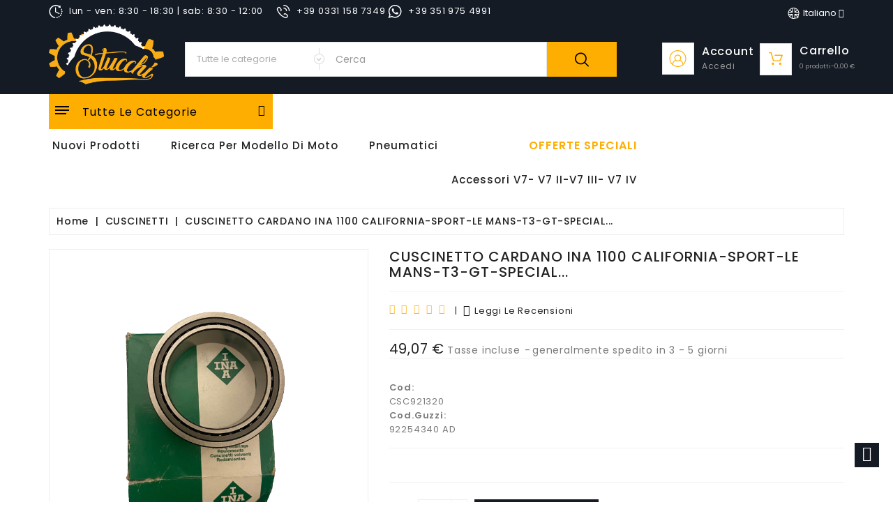

--- FILE ---
content_type: text/html; charset=utf-8
request_url: https://officinestucchi.it/it/cuscinetti/1700-cuscinetto-rulli-40x55x17-ina.html
body_size: 81736
content:
<!doctype html>
<html lang="it">

  <head>
    
       

  <meta charset="utf-8">


  <meta http-equiv="x-ua-compatible" content="ie=edge">



  <link rel="canonical" href="https://officinestucchi.it/it/cuscinetti/1700-cuscinetto-rulli-40x55x17-ina.html">

  <title>CUSCINETTO CARDANO INA 1100 CALIFORNIA-SPORT-LE MANS-T3-GT-SPECIAL... - CUSCINETTI - Officine Meccaniche Stucchi - Marchio di GAS s.r.l.  - </title>
  <meta name="description" content="CUSCINETTO CARDANO INA 1100 CALIFORNIA-SPORT-LE MANS-T3-GT-SPECIAL... - CUSCINETTI - Officine Meccaniche Stucchi - Marchio di GAS s.r.l.  - ">
  <meta name="keywords" content="california,edizione,touring,jackal ,special ,special,sport ,stone ,stone,touring ,metal ,aluminium,titanium ,vintage ,classic,aquila,nera ,quota,sport,corsa ,convert ,mans ,mille,daytona ,daytona,centauro ,centauro,quota ,california ,ambassador ,eldorado,polizia ,carabinieri ,polizia,mans,bobber ,roamer ,edizione california,california special ,special  edizione,touring  edizione,california aluminium,titanium  edizione,california touring ,california vintage ,vintage  edizione,edizione convert ,convert  edizione,edizione daytona ,daytona  edizione,centauro  edizione,california  edizione,ambassador  edizione,polizia  edizione,carabinieri  edizione">
      
                  <link rel="alternate" href="https://officinestucchi.it/it/cuscinetti/1700-cuscinetto-rulli-40x55x17-ina.html" hreflang="it">
                  <link rel="alternate" href="https://officinestucchi.it/en/bearings/1700-bearing-rollers-40x55x17-ina.html" hreflang="en-us">
        



  <meta name="viewport" content="width=device-width, initial-scale=1">



  <link rel="icon" type="image/vnd.microsoft.icon" href="/img/favicon.ico?1712597664">
  <link rel="shortcut icon" type="image/x-icon" href="/img/favicon.ico?1712597664">



    <link rel="stylesheet" href="https://officinestucchi.it/themes/child_Robotech2/assets/cache/theme-a66e37105.css" type="text/css" media="all">


<script type="text/javascript">
	var LANG_RTL=0;
	var langIso='it';
	var baseUri='https://officinestucchi.it/';
	var WB_stickyMenu=true;
	var WB_mainLayout='fullwidth';

var WB_mainLayout='fullwidth';

 </script>

<link href="https://fonts.googleapis.com/css?family=Poppins:400,500,600,700" rel="stylesheet"> 


  

  <script type="text/javascript">
        var PAYPLUG_DOMAIN = "https:\/\/secure.payplug.com";
        var amazonpay = {"is_prestashop16":false,"merchant_id":"A5JRTXKF5Z21N","public_key_id":"AHBPUP3D4CHFJGBWBWSAZ7FF","amazonCheckoutSessionId":false,"isInAmazonPayCheckout":"false","loginButtonCode":"<div class=\"amzbuttoncontainer\">\n    <h3 class=\"page-subheading\">\n        Usa il tuo account Amazon\n    <\/h3>\n    <p>\n        Con Amazon Pay e Accedi con Amazon, puoi effettuare l\u2019accesso e utilizzare i dati di spedizione e pagamento memorizzati nel tuo account Amazon per effettuare un ordine su questo negozio.\n    <\/p>\n    <div\n        id=\"AMAZONPAYLOGIN_176867319612777\"\n        class=\"amazonPayButton amazonLogin\"\n        data-placement=\"Cart\"\n        data-color=\"DarkGray\"\n        data-design=\"\"\n        data-rendered=\"0\"\n>\n<\/div>\n<\/div>\n","showInCheckoutSection":"true","showInLoginSection":"true","amazonPayCheckoutSessionURL":"https:\/\/officinestucchi.it\/it\/module\/amazonpay\/createcheckoutsession","amazonPayCheckoutSetDeliveryOptionURL":"https:\/\/officinestucchi.it\/it\/module\/amazonpay\/checkout?ajax=1&action=selectDeliveryOption","amazonPayCheckoutAddressFormAction":"https:\/\/officinestucchi.it\/it\/module\/amazonpay\/checkout","amazonPayCheckoutRefreshAddressFormURL":"https:\/\/officinestucchi.it\/it\/module\/amazonpay\/checkout?ajax=1&action=addressForm","sandbox":true,"customerCurrencyCode":"EUR","estimatedOrderAmount":"0.00","ledgerCurrency":"EUR","checkoutType":"PayAndShip","checkoutLanguage":"it_IT","button_payload":"{\"webCheckoutDetails\":{\"checkoutReviewReturnUrl\":\"https:\/\/officinestucchi.it\/it\/module\/amazonpay\/initcheckout?decoupled=1\",\"checkoutResultReturnUrl\":\"https:\/\/officinestucchi.it\/it\/module\/amazonpay\/validation\"},\"platformId\":\"A1AOZCKI9MBRZA\",\"storeId\":\"amzn1.application-oa2-client.c512b9c14d0545a6864348a9cef54390\",\"paymentDetails\":{\"presentmentCurrency\":\"EUR\"},\"deliverySpecifications\":{\"addressRestrictions\":{\"type\":\"Allowed\",\"restrictions\":{\"AF\":{},\"AX\":{},\"AL\":{},\"DZ\":{},\"AS\":{},\"AD\":{},\"AO\":{},\"AI\":{},\"AQ\":{},\"AG\":{},\"AR\":{},\"AM\":{},\"AW\":{},\"AU\":{},\"AT\":{},\"AZ\":{},\"BS\":{},\"BH\":{},\"BD\":{},\"BB\":{},\"BY\":{},\"BE\":{},\"BZ\":{},\"BJ\":{},\"BM\":{},\"BT\":{},\"BO\":{},\"BA\":{},\"BW\":{},\"BV\":{},\"BR\":{},\"IO\":{},\"BN\":{},\"BG\":{},\"BF\":{},\"MM\":{},\"BI\":{},\"KH\":{},\"CM\":{},\"CA\":{},\"CV\":{},\"KY\":{},\"CF\":{},\"TD\":{},\"CL\":{},\"CN\":{},\"CX\":{},\"CC\":{},\"CO\":{},\"KM\":{},\"CD\":{},\"CG\":{},\"CK\":{},\"CR\":{},\"HR\":{},\"CU\":{},\"CY\":{},\"CZ\":{},\"DK\":{},\"DJ\":{},\"DM\":{},\"DO\":{},\"TL\":{},\"EC\":{},\"EG\":{},\"SV\":{},\"GQ\":{},\"ER\":{},\"EE\":{},\"ET\":{},\"FK\":{},\"FO\":{},\"FJ\":{},\"FI\":{},\"FR\":{},\"GF\":{},\"PF\":{},\"TF\":{},\"GA\":{},\"GM\":{},\"GE\":{},\"DE\":{},\"GH\":{},\"GI\":{},\"GR\":{},\"GL\":{},\"GD\":{},\"GP\":{},\"GU\":{},\"GT\":{},\"GG\":{},\"GN\":{},\"GW\":{},\"GY\":{},\"HT\":{},\"HM\":{},\"HN\":{},\"HK\":{},\"HU\":{},\"IS\":{},\"IN\":{},\"ID\":{},\"IR\":{},\"IQ\":{},\"IE\":{},\"IL\":{},\"IT\":{},\"CI\":{},\"JM\":{},\"JP\":{},\"JE\":{},\"JO\":{},\"KZ\":{},\"KE\":{},\"KI\":{},\"KP\":{},\"KW\":{},\"KG\":{},\"LA\":{},\"LV\":{},\"LB\":{},\"LS\":{},\"LR\":{},\"LY\":{},\"LI\":{},\"LT\":{},\"LU\":{},\"MO\":{},\"MK\":{},\"MG\":{},\"MW\":{},\"MY\":{},\"MV\":{},\"ML\":{},\"MT\":{},\"IM\":{},\"MH\":{},\"MQ\":{},\"MR\":{},\"MU\":{},\"YT\":{},\"MX\":{},\"FM\":{},\"MD\":{},\"MC\":{},\"MN\":{},\"ME\":{},\"MS\":{},\"MA\":{},\"MZ\":{},\"NA\":{},\"NR\":{},\"NP\":{},\"NL\":{},\"NC\":{},\"NZ\":{},\"NI\":{},\"NE\":{},\"NG\":{},\"NU\":{},\"NF\":{},\"MP\":{},\"NO\":{},\"OM\":{},\"PK\":{},\"PW\":{},\"PS\":{},\"PA\":{},\"PG\":{},\"PY\":{},\"PE\":{},\"PH\":{},\"PN\":{},\"PL\":{},\"PT\":{},\"PR\":{},\"QA\":{},\"RE\":{},\"RO\":{},\"RU\":{},\"RW\":{},\"BL\":{},\"KN\":{},\"LC\":{},\"MF\":{},\"PM\":{},\"VC\":{},\"WS\":{},\"SM\":{},\"ST\":{},\"SA\":{},\"SN\":{},\"RS\":{},\"SC\":{},\"SL\":{},\"SG\":{},\"SK\":{},\"SI\":{},\"SB\":{},\"SO\":{},\"ZA\":{},\"GS\":{},\"KR\":{},\"ES\":{},\"LK\":{},\"SD\":{},\"SR\":{},\"SJ\":{},\"SZ\":{},\"SE\":{},\"CH\":{},\"SY\":{},\"TW\":{},\"TJ\":{},\"TZ\":{},\"TH\":{},\"TG\":{},\"TK\":{},\"TO\":{},\"TT\":{},\"TN\":{},\"TR\":{},\"TM\":{},\"TC\":{},\"TV\":{},\"UG\":{},\"UA\":{},\"AE\":{},\"GB\":{},\"US\":{},\"UY\":{},\"UZ\":{},\"VU\":{},\"VA\":{},\"VE\":{},\"VN\":{},\"VG\":{},\"VI\":{},\"WF\":{},\"EH\":{},\"YE\":{},\"ZM\":{},\"ZW\":{}}}}}","button_signature":"UtdnJdsVWV7lcw8uK17C+BZmbexYGd7xgJK\/Ri8sFVpY0aTUnx6Oi893E33sVaKrbulX74vsfLWMvzc40pn1PMNyp9UYK+p\/ATGDgp1uQrMOWsXv0tcxiXq2r0lQ7vcp8IRA9iryrUnPwTA0tQsfMf6ZW9lN5rqP9zHaxyvjnLeqFJwkEWYGmelO6KMf2KaWgLUbQsO\/dyUa2THWjVT8aO+RNRkGBTtm8FO\/eGSMpuSd1eRXjGbEqcp1CQDeDvJKL6yOFjs7wRSAcIUwOd8C9AgKxoPidecSwwAa1bpBc4raDxdUok\/nLbwRi6+L\/YyoMVexqT94524UBwbVj8cwQg==","button_payload_apb":"{\"webCheckoutDetails\":{\"checkoutResultReturnUrl\":\"https:\/\/officinestucchi.it\/it\/module\/amazonpay\/validation?apb=1\",\"checkoutMode\":\"ProcessOrder\"},\"platformId\":\"A1AOZCKI9MBRZA\",\"storeId\":\"amzn1.application-oa2-client.c512b9c14d0545a6864348a9cef54390\",\"paymentDetails\":{\"presentmentCurrency\":\"EUR\",\"paymentIntent\":\"AuthorizeWithCapture\",\"chargeAmount\":{\"amount\":\"0\",\"currencyCode\":\"EUR\"}},\"scopes\":[\"name\",\"email\",\"phoneNumber\",\"billingAddress\"],\"merchantMetadata\":{\"merchantStoreName\":\"Officine Meccaniche Stucchi - Marchio di GAS s.r.\",\"customInformation\":\"created by patworx, PrestaShop 1.7.6.1,4.2.5\"},\"addressDetails\":{\"name\":\" \",\"addressLine1\":null,\"addressLine2\":null,\"city\":null,\"postalCode\":null,\"countryCode\":false,\"stateOrRegion\":\"\",\"phoneNumber\":\"0000 0000\"}}","button_signature_apb":"IVwhrTMpe0gvgTvRa8QLkMr\/[base64]\/UcSko83gI3eBlUMIWCBEf9+3jgZLEn2cju5lFTuj6MdR1CSYKbr8D2EHyq27dUU7bel6jwuKvIO20HOZTaV7tNyKXCOAvrUxtMffMPDgGzg==","login_button_payload":"{\"signInReturnUrl\":\"https:\/\/officinestucchi.it\/it\/module\/amazonpay\/processlogin\",\"storeId\":\"amzn1.application-oa2-client.c512b9c14d0545a6864348a9cef54390\",\"signInScopes\":[\"name\",\"email\",\"postalCode\"]}","login_button_signature":"xI0W4Bzye79nNlM9aiwtjDDJ9GCWth6U8OjidQZmOC1mZ\/J+xWS4hpj6mhj\/i4TTrw3Zf66CHNjRoA3OEcjsEVxl2jmEn25gEPJinoCuJSO+emaYmSU64lsgOyOnDLpZpn\/K08gM+gxaqCUSk0VFXuwr4NCXbYjoELiOwcKDdh5JPx\/ys9Y11hM0uiK8XWWX6qrEe95d\/Hk63dE58K31HqiCvOSyJkDermgFPOu+JdKmgfs9+o1lzniJJ4JklhoEHQG0r09aOpZcDeBWhrIpu8L0JDHXvIX64tIXPXCEQWlZujclmWsu2ZpyfITPLVVR26zrMJV7vcufzT50k9BCgQ==","login_to_checkout_button_payload":"{\"signInReturnUrl\":\"https:\/\/officinestucchi.it\/it\/module\/amazonpay\/processlogin?toCheckout=1\",\"storeId\":\"amzn1.application-oa2-client.c512b9c14d0545a6864348a9cef54390\",\"signInScopes\":[\"name\",\"email\",\"postalCode\"]}","login_to_checkout_button_signature":"ZULwlOuyJd0P0LohZ0XCBuPcAlTJ0inByDYf6RWO0j4Y4nQ1HgnPuGbCBVa5RgGTH0ymvdUGEtiUMBJJFQqWF4QDeszZMYpirg46l1lwmheZ4b8gQ4ueL2kHu1eWjlM1B73FZJmSeOG\/I0OPHl0MG1BtI8GXQLKpC4STGZjFeILIWscZWix56\/JAj6dk4ioYPCd6G\/1bloNZAs5YZzMdc716jjUXZuaVf0XAdYi+KgaZRqDPysdI7uobtt1hp\/QvElJn7NIivpaojSo1X\/ShSmfpZZVAhSELYoPdkeoix8qVo6iITpAoL5xhNZYUsCqKMXT\/29JLlY1FCSfaye3XiQ==","legacy_address_form_action":"https:\/\/officinestucchi.it\/it\/module\/amazonpay\/setaddresslegacy?amazonCheckoutSessionId=0"};
        var cardWidgetIsEnabled = true;
        var checkoutWidgetDisplayType = "2";
        var enable_dropdown_defaultcart = 1;
        var enable_flycart_effect = 0;
        var enable_notification = 0;
        var height_cart_item = "135";
        var hirEnableMailalert = false;
        var is_sandbox_mode = false;
        var module_name = "payplug";
        var number_cartitem_display = 3;
        var originUrl = "officinestucchi.it";
        var payWidgetIsEnabled = true;
        var payplug_ajax_url = "https:\/\/officinestucchi.it\/it\/module\/payplug\/ajax";
        var prestashop = {"cart":{"products":[],"totals":{"total":{"type":"total","label":"Totale","amount":0,"value":"0,00\u00a0\u20ac"},"total_including_tax":{"type":"total","label":"Totale (IVA incl.)","amount":0,"value":"0,00\u00a0\u20ac"},"total_excluding_tax":{"type":"total","label":"Totale (IVA escl.)","amount":0,"value":"0,00\u00a0\u20ac"}},"subtotals":{"products":{"type":"products","label":"Totale parziale","amount":0,"value":"0,00\u00a0\u20ac"},"discounts":null,"shipping":{"type":"shipping","label":"Spedizione","amount":0,"value":"Gratis"},"tax":null},"products_count":0,"summary_string":"0 articoli","vouchers":{"allowed":1,"added":[]},"discounts":[],"minimalPurchase":0,"minimalPurchaseRequired":""},"currency":{"name":"Euro","iso_code":"EUR","iso_code_num":"978","sign":"\u20ac"},"customer":{"lastname":null,"firstname":null,"email":null,"birthday":null,"newsletter":null,"newsletter_date_add":null,"optin":null,"website":null,"company":null,"siret":null,"ape":null,"is_logged":false,"gender":{"type":null,"name":null},"addresses":[]},"language":{"name":"Italiano (Italian)","iso_code":"it","locale":"it-IT","language_code":"it","is_rtl":"0","date_format_lite":"d\/m\/Y","date_format_full":"d\/m\/Y H:i:s","id":1},"page":{"title":"","canonical":null,"meta":{"title":"CUSCINETTO CARDANO INA 1100 CALIFORNIA-SPORT-LE MANS-T3-GT-SPECIAL...","description":"","keywords":"","robots":"index"},"page_name":"product","body_classes":{"lang-it":true,"lang-rtl":false,"country-IT":true,"currency-EUR":true,"layout-full-width":true,"page-product":true,"tax-display-enabled":true,"product-id-1700":true,"product-CUSCINETTO CARDANO INA 1100 CALIFORNIA-SPORT-LE MANS-T3-GT-SPECIAL...":true,"product-id-category-89":true,"product-id-manufacturer-11":true,"product-id-supplier-1":true,"product-available-for-order":true},"admin_notifications":[]},"shop":{"name":"Officine Meccaniche Stucchi - Marchio di GAS s.r.l. ","logo":"\/img\/officine-stucchi-logo-1610735131.jpg","stores_icon":"\/img\/logo_stores.png","favicon":"\/img\/favicon.ico"},"urls":{"base_url":"https:\/\/officinestucchi.it\/","current_url":"https:\/\/officinestucchi.it\/it\/cuscinetti\/1700-cuscinetto-rulli-40x55x17-ina.html","shop_domain_url":"https:\/\/officinestucchi.it","img_ps_url":"https:\/\/officinestucchi.it\/img\/","img_cat_url":"https:\/\/officinestucchi.it\/img\/c\/","img_lang_url":"https:\/\/officinestucchi.it\/img\/l\/","img_prod_url":"https:\/\/officinestucchi.it\/img\/p\/","img_manu_url":"https:\/\/officinestucchi.it\/img\/m\/","img_sup_url":"https:\/\/officinestucchi.it\/img\/su\/","img_ship_url":"https:\/\/officinestucchi.it\/img\/s\/","img_store_url":"https:\/\/officinestucchi.it\/img\/st\/","img_col_url":"https:\/\/officinestucchi.it\/img\/co\/","img_url":"https:\/\/officinestucchi.it\/themes\/child_Robotech2\/assets\/img\/","css_url":"https:\/\/officinestucchi.it\/themes\/child_Robotech2\/assets\/css\/","js_url":"https:\/\/officinestucchi.it\/themes\/child_Robotech2\/assets\/js\/","pic_url":"https:\/\/officinestucchi.it\/upload\/","pages":{"address":"https:\/\/officinestucchi.it\/it\/indirizzo","addresses":"https:\/\/officinestucchi.it\/it\/indirizzi","authentication":"https:\/\/officinestucchi.it\/it\/login","cart":"https:\/\/officinestucchi.it\/it\/carrello","category":"https:\/\/officinestucchi.it\/it\/index.php?controller=category","cms":"https:\/\/officinestucchi.it\/it\/index.php?controller=cms","contact":"https:\/\/officinestucchi.it\/it\/contattaci","discount":"https:\/\/officinestucchi.it\/it\/buoni-sconto","guest_tracking":"https:\/\/officinestucchi.it\/it\/tracciatura-ospite","history":"https:\/\/officinestucchi.it\/it\/cronologia-ordini","identity":"https:\/\/officinestucchi.it\/it\/dati-personali","index":"https:\/\/officinestucchi.it\/it\/","my_account":"https:\/\/officinestucchi.it\/it\/account","order_confirmation":"https:\/\/officinestucchi.it\/it\/conferma-ordine","order_detail":"https:\/\/officinestucchi.it\/it\/index.php?controller=order-detail","order_follow":"https:\/\/officinestucchi.it\/it\/segui-ordine","order":"https:\/\/officinestucchi.it\/it\/ordine","order_return":"https:\/\/officinestucchi.it\/it\/index.php?controller=order-return","order_slip":"https:\/\/officinestucchi.it\/it\/buono-ordine","pagenotfound":"https:\/\/officinestucchi.it\/it\/pagina-non-trovata","password":"https:\/\/officinestucchi.it\/it\/recupero-password","pdf_invoice":"https:\/\/officinestucchi.it\/it\/index.php?controller=pdf-invoice","pdf_order_return":"https:\/\/officinestucchi.it\/it\/index.php?controller=pdf-order-return","pdf_order_slip":"https:\/\/officinestucchi.it\/it\/index.php?controller=pdf-order-slip","prices_drop":"https:\/\/officinestucchi.it\/it\/offerte","product":"https:\/\/officinestucchi.it\/it\/index.php?controller=product","search":"https:\/\/officinestucchi.it\/it\/ricerca","sitemap":"https:\/\/officinestucchi.it\/it\/Mappa del sito","stores":"https:\/\/officinestucchi.it\/it\/negozi","supplier":"https:\/\/officinestucchi.it\/it\/fornitori","register":"https:\/\/officinestucchi.it\/it\/login?create_account=1","order_login":"https:\/\/officinestucchi.it\/it\/ordine?login=1"},"alternative_langs":{"it":"https:\/\/officinestucchi.it\/it\/cuscinetti\/1700-cuscinetto-rulli-40x55x17-ina.html","en-us":"https:\/\/officinestucchi.it\/en\/bearings\/1700-bearing-rollers-40x55x17-ina.html"},"theme_assets":"\/themes\/child_Robotech2\/assets\/","actions":{"logout":"https:\/\/officinestucchi.it\/it\/?mylogout="},"no_picture_image":{"bySize":{"small_default":{"url":"https:\/\/officinestucchi.it\/img\/p\/it-default-small_default.jpg","width":98,"height":98},"cart_default":{"url":"https:\/\/officinestucchi.it\/img\/p\/it-default-cart_default.jpg","width":125,"height":125},"home_default":{"url":"https:\/\/officinestucchi.it\/img\/p\/it-default-home_default.jpg","width":288,"height":316},"medium_default":{"url":"https:\/\/officinestucchi.it\/img\/p\/it-default-medium_default.jpg","width":452,"height":452},"large_default":{"url":"https:\/\/officinestucchi.it\/img\/p\/it-default-large_default.jpg","width":728,"height":800}},"small":{"url":"https:\/\/officinestucchi.it\/img\/p\/it-default-small_default.jpg","width":98,"height":98},"medium":{"url":"https:\/\/officinestucchi.it\/img\/p\/it-default-home_default.jpg","width":288,"height":316},"large":{"url":"https:\/\/officinestucchi.it\/img\/p\/it-default-large_default.jpg","width":728,"height":800},"legend":""}},"configuration":{"display_taxes_label":true,"display_prices_tax_incl":true,"is_catalog":false,"show_prices":true,"opt_in":{"partner":true},"quantity_discount":{"type":"discount","label":"Sconto"},"voucher_enabled":1,"return_enabled":0},"field_required":[],"breadcrumb":{"links":[{"title":"Home","url":"https:\/\/officinestucchi.it\/it\/"},{"title":"CUSCINETTI","url":"https:\/\/officinestucchi.it\/it\/89-cuscinetti"},{"title":"CUSCINETTO CARDANO INA 1100 CALIFORNIA-SPORT-LE MANS-T3-GT-SPECIAL...","url":"https:\/\/officinestucchi.it\/it\/cuscinetti\/1700-cuscinetto-rulli-40x55x17-ina.html"}],"count":3},"link":{"protocol_link":"https:\/\/","protocol_content":"https:\/\/"},"time":1768673196,"static_token":"28fd781ef63a6d9750b17c07aecc1ed9","token":"70c8cc05e9df968d7e4ccb5b208a0227"};
        var prestashopFacebookAjaxController = "https:\/\/officinestucchi.it\/it\/module\/ps_facebook\/Ajax";
        var psemailsubscription_subscription = "https:\/\/officinestucchi.it\/it\/module\/ps_emailsubscription\/subscription";
        var psr_icon_color = "#F19D76";
        var recaptcha_position_contact_us = "";
        var recaptcha_position_login = "";
        var recaptcha_position_mailalert = "";
        var recaptcha_position_newsletter = "";
        var recaptcha_position_password = "";
        var recaptcha_position_productcomment = "";
        var recaptcha_position_registration = "";
        var search_url = "https:\/\/officinestucchi.it\/it\/ricerca";
        var show_popup = 1;
        var type_dropdown_defaultcart = "dropdown";
        var type_flycart_effect = "";
        var width_cart_item = "265";
        var xprt_base_dir = "https:\/\/officinestucchi.it\/";
      </script>



  <!-- module wbproductcountdown start -->
<script type="text/javascript">
        var wbpc_labels = ['days', 'hours', 'minutes', 'seconds'];
    var wbpc_labels_lang = {
        'days': 'days',
        'hours': 'hours',
        'minutes': 'minutes',
        'seconds': 'seconds'
    };
        var wbpc_show_weeks = 0;
    var wbpc_wbv = 1.7;
</script>
<!-- module wbproductcountdown end --><script type="text/javascript">
    
        var psv = 1.7;
        var hiRecaptchaSiteKey = '6Ld9PpcpAAAAAMJXeP0SnEQfIJ7LGh2qufYTKCn_';
        var hirecaptchaContact = '1';
        var hirEnableContactPageCaptcha = '';
        var hirEnableAuthPageCaptcha = '';
        var hirEnableNewsletter = '1';
        var hirEnableLogin = '1';
        var hirEnablePassword = '';
        var hirEnableMailalert = '';
        var hirEnableProductcomment = '1';
        var hirecaptchaSize = 'normal';
        var hirecaptchaTheme = 'light';
        var hirVersion = 2;
        var hi_recaptcha_Controller = 'https://officinestucchi.it/it/module/hirecaptcha/validate';
        var hi_recaptcha_verification_controller = 'https://officinestucchi.it/it/module/hirecaptcha/verification';
        var hi_recaptcha_secure_key = '5d44fe61d77d6d820a118f1b858712a4';
    
</script>

    <script src="https://www.google.com/recaptcha/api.js?onload=hirecaptchaOnloadCallback&render=explicit&hl=it"
            async defer>
    </script>
<script type="text/javascript">
    
        var contactWidget;
        var authWidget;
        var newsletterWidget;
        var loginWidget;
        var passwordWidget;
        var mailalertWidget;
        var productcommentWidget;
        var hiRecaptchaOnSubmitContact = function(token) {
            if(hirecaptchaSize == 'invisible') {
                if(psv >= 1.7) {
                    $('.contact-form form').submit();
                } else {
                    $('.contact-form-box').submit();
                }
            }
        };
        var hiRecaptchaOnSubmitAuth = function(token) {
            if(hirecaptchaSize == 'invisible') {
                if(psv >= 1.7){
                    let regForm = document.getElementById('customer-form');
                    // JS submit function bypasses browsers built-in form validation
                    // so here we check them manually 
                    if (regForm.checkValidity()) {
                        regForm.submit();
                    } else {
                        regForm.reportValidity();
                    }
                } else {
                    var regForm = document.getElementById('account-creation_form');
                    if (regForm) {
                        regForm.submit();
                    }

                    // OPC invisible reCAPTCHA
                    if ($('#new_account_form #submitAccount').length || $('#new_account_form #submitGuestAccount').length) {
                        $('.hi-g-recaptcha-response').val(grecaptcha.getResponse(authWidget));

                        // this will trigger the Ajax request from theme
                        $('#new_account_form #submitAccount, #new_account_form #submitGuestAccount').click();
                    }
                }
            } else {
                // PS 1.6 OPC checkbox mode
                if (psv <= 1.6) {
                    $('.hi-g-recaptcha-response').val(grecaptcha.getResponse(authWidget));
                }
            }
        };
        var hiRecaptchaOnSubmitNewsletter = function(token) {
            if(hirecaptchaSize == 'invisible') {
                if(psv >= 1.7) {
                    $('.block_newsletter form').submit();
                } else {
                    $('#newsletter_block_left form').submit();
                }
            }
        };
        var hiRecaptchaOnSubmitLogin = function(token) {
            if(hirecaptchaSize == 'invisible') {
                if(psv >= 1.7) {
                    $('#login-form').submit();
                } else {
                    $('#login_form').submit();
                }
            }
        };
        var hiRecaptchaOnSubmitPassword = function(token) {
            if(hirecaptchaSize == 'invisible') {
                if(psv >= 1.7) {
                    $('.forgotten-password input[type="submit"]').click();
                } else {
                    $('#form_forgotpassword').submit();
                }
            }
        };
        var hirecaptchaOnloadCallback = function() {
            if(hirEnableContactPageCaptcha) {
                var contactCaptchaCounter = 0;
                var contactCaptchaInterval = setInterval(function() {
                    contactCaptchaCounter++;
                    if ($('#hi_recaptcha_contact').length > 0) {
                        clearInterval(contactCaptchaInterval);

                        contactWidget = grecaptcha.render('hi_recaptcha_contact', {
                            sitekey: hiRecaptchaSiteKey,
                            theme: hirecaptchaTheme,
                            size: hirecaptchaSize,
                            callback: hiRecaptchaOnSubmitContact,
                            badge: recaptcha_position_contact_us
                        });
                    } else if (contactCaptchaCounter >= 20) {
                        // stop the loop after 20 attempts
                        clearInterval(contactCaptchaInterval);
                    }
                }, 200);
            }
            if (hirEnableAuthPageCaptcha) {
                var authCaptchaCounter = 0;
                var authCaptchaInterval = setInterval(function() {
                    authCaptchaCounter++;
                    if ($('#hi_recaptcha_auth').length > 0) {
                        clearInterval(authCaptchaInterval);

                        authWidget = grecaptcha.render('hi_recaptcha_auth', {
                            sitekey: hiRecaptchaSiteKey,
                            theme: hirecaptchaTheme,
                            size: hirecaptchaSize,
                            callback: hiRecaptchaOnSubmitAuth,
                            badge: recaptcha_position_registration
                        });
                    } else if (authCaptchaInterval >= 20) {
                        // stop the loop after 20 attempts
                        clearInterval(authCaptchaInterval);
                    }
                }, 200);
            }
            if (hirEnableNewsletter) {
                var newsletterCaptchaCounter = 0;
                var newsletterCaptchaInterval = setInterval(function() {
                    newsletterCaptchaCounter++;

                    if ($('#hi_recaptcha_newsletter').length > 0) {
                        clearInterval(newsletterCaptchaInterval);

                        newsletterWidget = grecaptcha.render('hi_recaptcha_newsletter', {
                            sitekey: hiRecaptchaSiteKey,
                            theme: hirecaptchaTheme,
                            size: hirecaptchaSize,
                            callback: hiRecaptchaOnSubmitNewsletter,
                            badge: recaptcha_position_newsletter
                        });
                    } else if (newsletterCaptchaCounter >= 20) {
                        clearInterval(newsletterCaptchaInterval);
                    }
                }, 200);
            }
            if (hirEnableLogin) {
                var loginCaptchaCounter = 0;
                var loginCaptchaInterval = setInterval(function() {
                    loginCaptchaCounter++;

                    if ($('#authentication #hi_recaptcha_login').length > 0) {
                        clearInterval(loginCaptchaInterval);

                        loginWidget = grecaptcha.render('hi_recaptcha_login', {
                            sitekey: hiRecaptchaSiteKey,
                            theme: hirecaptchaTheme,
                            size: hirecaptchaSize,
                            callback: hiRecaptchaOnSubmitLogin,
                            badge: recaptcha_position_login
                        });
                    } else if (loginCaptchaCounter >= 20) {
                        clearInterval(loginCaptchaInterval);
                    }
                }, 200);
            }
            if (hirEnablePassword) {
                var passwordCaptchaCounter = 0;
                var passwordCaptchaInterval = setInterval(function() {
                    passwordCaptchaCounter++;

                    if ($('#password #hi_recaptcha_password').length > 0) {
                        clearInterval(passwordCaptchaInterval);

                        passwordWidget = grecaptcha.render('hi_recaptcha_password', {
                            sitekey: hiRecaptchaSiteKey,
                            theme: hirecaptchaTheme,
                            size: hirecaptchaSize,
                            callback: hiRecaptchaOnSubmitPassword,
                            badge: recaptcha_position_password
                        });
                    } else if (passwordCaptchaCounter >= 20) {
                        clearInterval(passwordCaptchaInterval);
                    }
                }, 200);
                
            }
            if (hirEnableMailalert) {
                var mailalertCaptchaCounter = 0;
                var mailalertCaptchaInterval = setInterval(function() {
                    mailalertCaptchaCounter++;

                    if ($('.js-mailalert').length > 0 || $('#mailalert_link').length > 0) {
                        clearInterval(mailalertCaptchaInterval);

                        if (hirVersion == 2 && hirecaptchaSize == 'invisible') {
                            mailalertWidget = grecaptcha.render('hi_recaptcha_mailalert', {
                                sitekey: hiRecaptchaSiteKey,
                                theme: hirecaptchaTheme,
                                size: hirecaptchaSize,
                                callback: validateMailAlertForm,
                                badge: recaptcha_position_mailalert
                            });
                        } else {
                            mailalertWidget = grecaptcha.render('hi_recaptcha_mailalert', {
                                sitekey: hiRecaptchaSiteKey,
                                theme: hirecaptchaTheme,
                                size: hirecaptchaSize,
                                badge: recaptcha_position_mailalert
                            });
                        }
                    } else if (mailalertCaptchaCounter >= 20) {
                        clearInterval(mailalertCaptchaInterval);
                    }
                }, 200);
            }
            if (hirEnableProductcomment) {
                var commentCaptchaCounter = 0;
                var commentCaptchaInterval = setInterval(function() {
                    commentCaptchaCounter++;

                    if ($('#post-product-comment-form').length > 0 || $('#id_new_comment_form').length > 0) {
                        clearInterval(commentCaptchaInterval);

                        if (hirVersion == 2 && hirecaptchaSize == 'invisible') {
                            productcommentWidget = grecaptcha.render('hi_recaptcha_productcomment', {
                                sitekey: hiRecaptchaSiteKey,
                                theme: hirecaptchaTheme,
                                size: hirecaptchaSize,
                                callback: validateProductcommentForm,
                                badge: recaptcha_position_productcomment
                            });
                        } else {
                            productcommentWidget = grecaptcha.render('hi_recaptcha_productcomment', {
                                sitekey: hiRecaptchaSiteKey,
                                theme: hirecaptchaTheme,
                                size: hirecaptchaSize,
                                badge: recaptcha_position_productcomment
                            });
                        }
                    } else if (commentCaptchaCounter >= 20) {
                        clearInterval(commentCaptchaInterval);
                    }
                }, 200);
            }
        };

        var hirecaptchaOnloadCallback3 = function() {
            if(hirEnableContactPageCaptcha) {
                var contactCaptchaCounter = 0;
                var contactCaptchaInterval = setInterval(function() {
                    contactCaptchaCounter++;

                    if ($('#hi_recaptcha_contact').length > 0) {
                        clearInterval(contactCaptchaInterval);

                        contactWidget = grecaptcha.render('hi_recaptcha_contact', {
                            sitekey: hiRecaptchaSiteKey,
                            theme: hirecaptchaTheme,
                            size: 'invisible',
                            badge: recaptcha_position_contact_us
                        });
                    } else if (contactCaptchaCounter >= 20) {
                        clearInterval(contactCaptchaInterval);
                    }
                }, 200);
            }
            if (hirEnableAuthPageCaptcha) {
                var authCaptchaCounter = 0;
                var authCaptchaInterval = setInterval(function() {
                    authCaptchaCounter++;

                    if ($('#hi_recaptcha_auth').length > 0) {
                        clearInterval(authCaptchaInterval);

                        authWidget = grecaptcha.render('hi_recaptcha_auth', {
                            sitekey: hiRecaptchaSiteKey,
                            theme: hirecaptchaTheme,
                            size: 'invisible',
                            badge: recaptcha_position_registration
                        });
                    } else if (authCaptchaCounter >= 20) {
                        clearInterval(authCaptchaInterval);
                    }
                }, 200);
            }
            if (hirEnableNewsletter) {
                var newsletterCaptchaCounter = 0;
                var newsletterCaptchaInterval = setInterval(function() {
                    newsletterCaptchaCounter++;

                    if ($('#hi_recaptcha_newsletter').length > 0) {
                        clearInterval(newsletterCaptchaInterval);

                        newsletterWidget = grecaptcha.render('hi_recaptcha_newsletter', {
                            sitekey: hiRecaptchaSiteKey,
                            theme: hirecaptchaTheme,
                            size: 'invisible',
                            badge: recaptcha_position_newsletter
                        });
                    } else if (newsletterCaptchaCounter >= 20) {
                        clearInterval(newsletterCaptchaInterval);
                    }
                }, 200);
            }
            if (hirEnableLogin) {
                var loginCaptchaCounter = 0;
                var loginCaptchaInterval = setInterval(function() {
                    loginCaptchaCounter++;

                    if ($('#authentication #hi_recaptcha_login').length > 0) {
                        clearInterval(loginCaptchaInterval);

                        loginWidget = grecaptcha.render('hi_recaptcha_login', {
                            sitekey: hiRecaptchaSiteKey,
                            theme: hirecaptchaTheme,
                            size: 'invisible',
                            badge: recaptcha_position_login
                        });
                    } else if (loginCaptchaCounter >= 20) {
                        clearInterval(loginCaptchaInterval);
                    }
                }, 200);
            }
            if (hirEnablePassword) {
                var passwordCaptchaCounter = 0;
                var passwordCaptchaInterval = setInterval(function() {
                    passwordCaptchaCounter++;

                    if ($('#password #hi_recaptcha_password').length > 0) {
                        clearInterval(passwordCaptchaInterval);

                        passwordWidget = grecaptcha.render('hi_recaptcha_password', {
                            sitekey: hiRecaptchaSiteKey,
                            theme: hirecaptchaTheme,
                            size: 'invisible',
                            badge: recaptcha_position_password
                        });
                    } else if (passwordCaptchaCounter >= 20) {
                        clearInterval(passwordCaptchaInterval);
                    }
                }, 200);
            }
            if (hirEnableMailalert) {
                var mailalertCaptchaCounter = 0;
                var mailalertCaptchaInterval = setInterval(function() {
                    mailalertCaptchaCounter++;

                    if ($('.js-mailalert').length > 0 || $('#mailalert_link').length > 0) {
                        clearInterval(mailalertCaptchaInterval);

                        mailalertWidget = grecaptcha.render('hi_recaptcha_mailalert', {
                            sitekey: hiRecaptchaSiteKey,
                            theme: hirecaptchaTheme,
                            size: 'invisible',
                            badge: recaptcha_position_mailalert
                        });
                    } else if (mailalertCaptchaCounter >= 20) {
                        clearInterval(mailalertCaptchaInterval);
                    }
                }, 200);
            }
            if (hirEnableProductcomment) {
                var commentCaptchaCounter = 0;
                var commentCaptchaInterval = setInterval(function() {
                    commentCaptchaCounter++;

                    if ($('#post-product-comment-form').length > 0 || $('#id_new_comment_form').length > 0) {
                        clearInterval(commentCaptchaInterval);

                        productcommentWidget = grecaptcha.render('hi_recaptcha_productcomment', {
                            sitekey: hiRecaptchaSiteKey,
                            theme: hirecaptchaTheme,
                            size: 'invisible',
                            badge: recaptcha_position_productcomment
                        });
                    } else if (commentCaptchaCounter >= 200) {
                        clearInterval(commentCaptchaInterval);
                    }
                }, 200);
            }
        };
    
</script>
  <!-- START OF DOOFINDER ADD TO CART SCRIPT -->
  <script>
    let item_link;
    document.addEventListener('doofinder.cart.add', function(event) {

      item_link = event.detail.link;

      const checkIfCartItemHasVariation = (cartObject) => {
        return (cartObject.item_id === cartObject.grouping_id) ? false : true;
      }

      /**
      * Returns only ID from string
      */
      const sanitizeVariationID = (variationID) => {
        return variationID.replace(/\D/g, "")
      }

      doofinderManageCart({
        cartURL          : "https://officinestucchi.it/it/carrello",  //required for prestashop 1.7, in previous versions it will be empty.
        cartToken        : "28fd781ef63a6d9750b17c07aecc1ed9",
        productID        : checkIfCartItemHasVariation(event.detail) ? event.detail.grouping_id : event.detail.item_id,
        customizationID  : checkIfCartItemHasVariation(event.detail) ? sanitizeVariationID(event.detail.item_id) : 0,   // If there are no combinations, the value will be 0
        quantity         : event.detail.amount,
        statusPromise    : event.detail.statusPromise,
        itemLink         : event.detail.link,
        group_id         : event.detail.group_id
      });
    });
  </script>
  <!-- END OF DOOFINDER ADD TO CART SCRIPT -->

  <!-- START OF DOOFINDER INTEGRATIONS SUPPORT -->
  <script data-keepinline>
    var dfKvCustomerEmail;
    if ('undefined' !== typeof klCustomer && "" !== klCustomer.email) {
      dfKvCustomerEmail = klCustomer.email;
    }
  </script>
  <!-- END OF DOOFINDER INTEGRATIONS SUPPORT -->

  <!-- START OF DOOFINDER UNIQUE SCRIPT -->
  <script data-keepinline>
    
    (function(w, k) {w[k] = window[k] || function () { (window[k].q = window[k].q || []).push(arguments) }})(window, "doofinderApp")
    

    // Custom personalization:
    doofinderApp("config", "language", "it");
    doofinderApp("config", "currency", "EUR");
      </script>
  <script src="https://eu1-config.doofinder.com/2.x/619b9859-b658-45ea-92b4-2a2fd42eb396.js" async></script>
  <!-- END OF DOOFINDER UNIQUE SCRIPT -->
  <script async src="https://www.googletagmanager.com/gtag/js?id=G-8YVPTQ134P"></script>
  <script>
    window.dataLayer = window.dataLayer || [];
    function gtag(){dataLayer.push(arguments);}
    gtag('js', new Date());
    gtag(
      'config',
      'G-8YVPTQ134P',
      {
        'debug_mode':false
                              }
    );
  </script>

 <script type="text/javascript">
          document.addEventListener('DOMContentLoaded', function() {
        $('article[data-id-product="1038"] a.quick-view').on(
                "click",
                function() {
                    gtag("event", "select_item", {"send_to":"G-8YVPTQ134P","items":{"item_id":1038,"item_name":"CARENATURA COMPLETA V7 CLASSIC\/CAFE'- V7 RACER-V7 STONE- V7 II","quantity":0,"price":0,"currency":"EUR","index":0,"item_brand":null,"item_category":null,"item_list_id":null,"item_variant":null}})
                });$('article[data-id-product="13624"] a.quick-view').on(
                "click",
                function() {
                    gtag("event", "select_item", {"send_to":"G-8YVPTQ134P","items":{"item_id":13624,"item_name":"SEMIMANUBRIO SINISTRO Ø40 LE MANS 1000-V7 CLASSIC-STONE -V7 2- 3","quantity":0,"price":0,"currency":"EUR","index":0,"item_brand":null,"item_category":null,"item_list_id":null,"item_variant":null}})
                });$('article[data-id-product="11045"] a.quick-view').on(
                "click",
                function() {
                    gtag("event", "select_item", {"send_to":"G-8YVPTQ134P","items":{"item_id":11045,"item_name":"GANASCE FRENI ANTERIORI V700-SPECIAL-POSTERIORI 850 GT-V7 SPORT","quantity":0,"price":0,"currency":"EUR","index":0,"item_brand":null,"item_category":null,"item_list_id":null,"item_variant":null}})
                });$('article[data-id-product="15301"] a.quick-view').on(
                "click",
                function() {
                    gtag("event", "select_item", {"send_to":"G-8YVPTQ134P","items":{"item_id":15301,"item_name":"GANASCE FRENO STUCCHI ANTERIORI-POSTERIORI 850 GT-T-SPORT-SPECIAL","quantity":0,"price":0,"currency":"EUR","index":0,"item_brand":null,"item_category":null,"item_list_id":null,"item_variant":null}})
                });$('article[data-id-product="10548"] a.quick-view').on(
                "click",
                function() {
                    gtag("event", "select_item", {"send_to":"G-8YVPTQ134P","items":{"item_id":10548,"item_name":"DECALCO V7 SPECIAL SERIE COMPLETA 10 PEZZI","quantity":0,"price":0,"currency":"EUR","index":0,"item_brand":null,"item_category":null,"item_list_id":null,"item_variant":null}})
                });$('article[data-id-product="9202"] a.quick-view').on(
                "click",
                function() {
                    gtag("event", "select_item", {"send_to":"G-8YVPTQ134P","items":{"item_id":9202,"item_name":"ALTERNATORE BOSCH 1000-850-750-650-500-350","quantity":0,"price":0,"currency":"EUR","index":0,"item_brand":null,"item_category":null,"item_list_id":null,"item_variant":null}})
                });$('article[data-id-product="101"] a.quick-view').on(
                "click",
                function() {
                    gtag("event", "select_item", {"send_to":"G-8YVPTQ134P","items":{"item_id":101,"item_name":"AMMORTIZZATORI  IKON  76-3004  CORPO NERO-MOLLE CROMATE 850GT-SPECIAL-V700-V65-NUOVO FALCONE","quantity":0,"price":0,"currency":"EUR","index":0,"item_brand":null,"item_category":null,"item_list_id":null,"item_variant":null}})
                });$('article[data-id-product="2118"] a.quick-view').on(
                "click",
                function() {
                    gtag("event", "select_item", {"send_to":"G-8YVPTQ134P","items":{"item_id":2118,"item_name":"DECALCO LE MANS 1000 COPPIA","quantity":0,"price":0,"currency":"EUR","index":0,"item_brand":null,"item_category":null,"item_list_id":null,"item_variant":null}})
                });$('article[data-id-product="9296"] a.quick-view').on(
                "click",
                function() {
                    gtag("event", "select_item", {"send_to":"G-8YVPTQ134P","items":{"item_id":9296,"item_name":"ASTA FRIZIONE V7 CLASSIC-CAFE'-STONE-RACER-750-650-500-350","quantity":0,"price":0,"currency":"EUR","index":0,"item_brand":null,"item_category":null,"item_list_id":null,"item_variant":null}})
                });$('article[data-id-product="10217"] a.quick-view').on(
                "click",
                function() {
                    gtag("event", "select_item", {"send_to":"G-8YVPTQ134P","items":{"item_id":10217,"item_name":"COPRIACCUMULATORE LE MANS 1-2-1000 S-SINISTRO GREZZO","quantity":0,"price":0,"currency":"EUR","index":0,"item_brand":null,"item_category":null,"item_list_id":null,"item_variant":null}})
                });$('article[data-id-product="10169"] a.quick-view').on(
                "click",
                function() {
                    gtag("event", "select_item", {"send_to":"G-8YVPTQ134P","items":{"item_id":10169,"item_name":"COPRIACCUMULATORE DESTRO 850 LE MANS 1-2-1000 S GREZZO","quantity":0,"price":0,"currency":"EUR","index":0,"item_brand":null,"item_category":null,"item_list_id":null,"item_variant":null}})
                });$('article[data-id-product="10032"] a.quick-view').on(
                "click",
                function() {
                    gtag("event", "select_item", {"send_to":"G-8YVPTQ134P","items":{"item_id":10032,"item_name":"CONTENITORE FILTRO ARIA 850 GT-SPECIAL-V700","quantity":0,"price":0,"currency":"EUR","index":0,"item_brand":null,"item_category":null,"item_list_id":null,"item_variant":null}})
                });$('article[data-id-product="1517"] a.quick-view').on(
                "click",
                function() {
                    gtag("event", "select_item", {"send_to":"G-8YVPTQ134P","items":{"item_id":1517,"item_name":"COPERCHIO SCATOLA FILTRO ARIA 850 GT-GT CALIFORNIA-SPECIAL-V700-AMBASSADOR -ELDORADO","quantity":0,"price":0,"currency":"EUR","index":0,"item_brand":null,"item_category":null,"item_list_id":null,"item_variant":null}})
                });$('article[data-id-product="1453"] a.quick-view').on(
                "click",
                function() {
                    gtag("event", "select_item", {"send_to":"G-8YVPTQ134P","items":{"item_id":1453,"item_name":"COPERCHIO COPRICINGHIA 850 GT-GT CALIFORNIA-V7 SPECIAL-V700","quantity":0,"price":0,"currency":"EUR","index":0,"item_brand":null,"item_category":null,"item_list_id":null,"item_variant":null}})
                });$('article[data-id-product="11089"] a.quick-view').on(
                "click",
                function() {
                    gtag("event", "select_item", {"send_to":"G-8YVPTQ134P","items":{"item_id":11089,"item_name":"GEMMA FANALINO POSTERIORE V11","quantity":0,"price":0,"currency":"EUR","index":0,"item_brand":null,"item_category":null,"item_list_id":null,"item_variant":null}})
                });$('article[data-id-product="2771"] a.quick-view').on(
                "click",
                function() {
                    gtag("event", "select_item", {"send_to":"G-8YVPTQ134P","items":{"item_id":2771,"item_name":"FILTRO BENZINA MODIFICA DA 1 A 2 SERIE CALIFORNIA 3 I.E-DAYTONA","quantity":0,"price":0,"currency":"EUR","index":0,"item_brand":null,"item_category":null,"item_list_id":null,"item_variant":null}})
                });$('article[data-id-product="2764"] a.quick-view').on(
                "click",
                function() {
                    gtag("event", "select_item", {"send_to":"G-8YVPTQ134P","items":{"item_id":2764,"item_name":"FILTRO ARIA BMC 850 TT- GRISO-STELVIO-CALIFORNIA 1400","quantity":0,"price":0,"currency":"EUR","index":0,"item_brand":null,"item_category":null,"item_list_id":null,"item_variant":null}})
                });$('article[data-id-product="522"] a.quick-view').on(
                "click",
                function() {
                    gtag("event", "select_item", {"send_to":"G-8YVPTQ134P","items":{"item_id":522,"item_name":"BOBINA ALTA TENSIONe 12 V\/3.35 OMH CALIFORNIA 2-3-LE MANS -T3-T5- V7 SPORT-CONVERT -G5","quantity":0,"price":0,"currency":"EUR","index":0,"item_brand":null,"item_category":null,"item_list_id":null,"item_variant":null}})
                });$('article[data-id-product="2053"] a.quick-view').on(
                "click",
                function() {
                    gtag("event", "select_item", {"send_to":"G-8YVPTQ134P","items":{"item_id":2053,"item_name":"DECALCO SELLA  ARGENTO-NERO 1100 SPORT I.E.","quantity":0,"price":0,"currency":"EUR","index":0,"item_brand":null,"item_category":null,"item_list_id":null,"item_variant":null}})
                });$('article[data-id-product="9955"] a.quick-view').on(
                "click",
                function() {
                    gtag("event", "select_item", {"send_to":"G-8YVPTQ134P","items":{"item_id":9955,"item_name":"COMMUTATORE ACCENSIONE 850 GT-V7SPECIAL-V7....","quantity":0,"price":0,"currency":"EUR","index":0,"item_brand":null,"item_category":null,"item_list_id":null,"item_variant":null}})
                });$('article[data-id-product="13209"] a.quick-view').on(
                "click",
                function() {
                    gtag("event", "select_item", {"send_to":"G-8YVPTQ134P","items":{"item_id":13209,"item_name":"PORTAPACCHI CROMATO  V7 CLASSIC-CAFE'- RACER-V7 II-NEVADA ANNIVERSARIO","quantity":0,"price":0,"currency":"EUR","index":0,"item_brand":null,"item_category":null,"item_list_id":null,"item_variant":null}})
                });$('article[data-id-product="8378"] a.quick-view').on(
                "click",
                function() {
                    gtag("event", "select_item", {"send_to":"G-8YVPTQ134P","items":{"item_id":8378,"item_name":"VITE MORSETTO MANUBRIO INOX 850 GT-V7 SPECIAL-FALCONE","quantity":0,"price":0,"currency":"EUR","index":0,"item_brand":null,"item_category":null,"item_list_id":null,"item_variant":null}})
                });$('article[data-id-product="7198"] a.quick-view').on(
                "click",
                function() {
                    gtag("event", "select_item", {"send_to":"G-8YVPTQ134P","items":{"item_id":7198,"item_name":"SUPPORTO SMONTAGGIO MOTORE 1100-1000-940-850-750-700","quantity":0,"price":0,"currency":"EUR","index":0,"item_brand":null,"item_category":null,"item_list_id":null,"item_variant":null}})
                });$('article[data-id-product="7456"] a.quick-view').on(
                "click",
                function() {
                    gtag("event", "select_item", {"send_to":"G-8YVPTQ134P","items":{"item_id":7456,"item_name":"TESTA A SNODO ASTA CORPI FARFALLATI CALFORNIA -V11-BELLAGGIO-NEVADA","quantity":0,"price":0,"currency":"EUR","index":0,"item_brand":null,"item_category":null,"item_list_id":null,"item_variant":null}})
                });$('article[data-id-product="1343"] a.quick-view').on(
                "click",
                function() {
                    gtag("event", "select_item", {"send_to":"G-8YVPTQ134P","items":{"item_id":1343,"item_name":"CODONE SELLA  RACER - V7 CLASSIC V7 RACER 2 - RECORD REPLICA  KIT","quantity":0,"price":0,"currency":"EUR","index":0,"item_brand":null,"item_category":null,"item_list_id":null,"item_variant":null}})
                });$('article[data-id-product="15302"] a.quick-view').on(
                "click",
                function() {
                    gtag("event", "select_item", {"send_to":"G-8YVPTQ134P","items":{"item_id":15302,"item_name":"DECALCO CRAZY WARNING GUZZI 1200-1100-1000-940-850-750","quantity":0,"price":0,"currency":"EUR","index":0,"item_brand":null,"item_category":null,"item_list_id":null,"item_variant":null}})
                });$('article[data-id-product="15303"] a.quick-view').on(
                "click",
                function() {
                    gtag("event", "select_item", {"send_to":"G-8YVPTQ134P","items":{"item_id":15303,"item_name":"ALBERO A CAMME PROFILO SS 850 GT-V7 SPECIAL-V700","quantity":0,"price":0,"currency":"EUR","index":0,"item_brand":null,"item_category":null,"item_list_id":null,"item_variant":null}})
                });$('article[data-id-product="10480"] a.quick-view').on(
                "click",
                function() {
                    gtag("event", "select_item", {"send_to":"G-8YVPTQ134P","items":{"item_id":10480,"item_name":"DECALCO \"CALIFORNIA 2 \"COPPIA","quantity":0,"price":0,"currency":"EUR","index":0,"item_brand":null,"item_category":null,"item_list_id":null,"item_variant":null}})
                });$('article[data-id-product="13452"] a.quick-view').on(
                "click",
                function() {
                    gtag("event", "select_item", {"send_to":"G-8YVPTQ134P","items":{"item_id":13452,"item_name":"RUBINETTO BENZINA M16X1 CALIFORNIA 1100- V11-1100 SPORT-CALIFORNIA 3-DAYTONA-QUOTA","quantity":0,"price":0,"currency":"EUR","index":0,"item_brand":null,"item_category":null,"item_list_id":null,"item_variant":null}})
                });$('article[data-id-product="15310"] a.quick-view').on(
                "click",
                function() {
                    gtag("event", "select_item", {"send_to":"G-8YVPTQ134P","items":{"item_id":15310,"item_name":"GRUPPO STRUMENTI KM\/H NEVADA - BREVA 750","quantity":0,"price":0,"currency":"EUR","index":0,"item_brand":null,"item_category":null,"item_list_id":null,"item_variant":null}})
                });$('article[data-id-product="1768"] a.quick-view').on(
                "click",
                function() {
                    gtag("event", "select_item", {"send_to":"G-8YVPTQ134P","items":{"item_id":1768,"item_name":"CUSCINETTO SFERE CALIFORNIA  1400-GRISO-BREVA-STELVIO-NORGE -BELLAGIO","quantity":0,"price":0,"currency":"EUR","index":0,"item_brand":null,"item_category":null,"item_list_id":null,"item_variant":null}})
                });$('article[data-id-product="1701"] a.quick-view').on(
                "click",
                function() {
                    gtag("event", "select_item", {"send_to":"G-8YVPTQ134P","items":{"item_id":1701,"item_name":"CUSCINETTO RULLI 40X55X20 V11SPORT-LE MANS -NAKED-CAFE'-BALLABIO-MGS-01 CORSA","quantity":0,"price":0,"currency":"EUR","index":0,"item_brand":null,"item_category":null,"item_list_id":null,"item_variant":null}})
                });$('article[data-id-product="7621"] a.quick-view').on(
                "click",
                function() {
                    gtag("event", "select_item", {"send_to":"G-8YVPTQ134P","items":{"item_id":7621,"item_name":"TUBAZIONE SERBATOIO\/POMPA 230 mm  V11 SPORT-LE MANS-NAKED","quantity":0,"price":0,"currency":"EUR","index":0,"item_brand":null,"item_category":null,"item_list_id":null,"item_variant":null}})
                });$('article[data-id-product="2361"] a.quick-view').on(
                "click",
                function() {
                    gtag("event", "select_item", {"send_to":"G-8YVPTQ134P","items":{"item_id":2361,"item_name":"DISTANZIALE CUSCINETTO\/PERNO FORCELLONE  1100 CALIFORNIA-LE MANS-T3-T4-T5-850 GT-V7 SPECIAL-V7 SPORT...","quantity":0,"price":0,"currency":"EUR","index":0,"item_brand":null,"item_category":null,"item_list_id":null,"item_variant":null}})
                });$('article[data-id-product="2047"] a.quick-view').on(
                "click",
                function() {
                    gtag("event", "select_item", {"send_to":"G-8YVPTQ134P","items":{"item_id":2047,"item_name":"DECALCO CODINO  ORO\/NERA LE MANS 1000-3-LARIO-MONZA-IMOLA","quantity":0,"price":0,"currency":"EUR","index":0,"item_brand":null,"item_category":null,"item_list_id":null,"item_variant":null}})
                });$('article[data-id-product="2156"] a.quick-view').on(
                "click",
                function() {
                    gtag("event", "select_item", {"send_to":"G-8YVPTQ134P","items":{"item_id":2156,"item_name":"DECALCO NORGE 1200  ARGENTO COPPIA","quantity":0,"price":0,"currency":"EUR","index":0,"item_brand":null,"item_category":null,"item_list_id":null,"item_variant":null}})
                });$('article[data-id-product="2194"] a.quick-view').on(
                "click",
                function() {
                    gtag("event", "select_item", {"send_to":"G-8YVPTQ134P","items":{"item_id":2194,"item_name":"DECALCO SERBATOIO ROSSO FILO ORO COPPIA  CALIFORNIA VINTAGE-NEVADA CLASSIC-AQUILA NERA","quantity":0,"price":0,"currency":"EUR","index":0,"item_brand":null,"item_category":null,"item_list_id":null,"item_variant":null}})
                });$('article[data-id-product="10512"] a.quick-view').on(
                "click",
                function() {
                    gtag("event", "select_item", {"send_to":"G-8YVPTQ134P","items":{"item_id":10512,"item_name":"DECALCO 80° ANNIVERSARIO ORO\/NERO","quantity":0,"price":0,"currency":"EUR","index":0,"item_brand":null,"item_category":null,"item_list_id":null,"item_variant":null}})
                });$('article[data-id-product="15316"] a.quick-view').on(
                "click",
                function() {
                    gtag("event", "select_item", {"send_to":"G-8YVPTQ134P","items":{"item_id":15316,"item_name":"VITE REGISTRO VALVOLE 850 GT-GT CALIFORNIA-V7 SPECIAL- SPORT-V700-CONVERT","quantity":0,"price":0,"currency":"EUR","index":0,"item_brand":null,"item_category":null,"item_list_id":null,"item_variant":null}})
                });$('article[data-id-product="5465"] a.quick-view').on(
                "click",
                function() {
                    gtag("event", "select_item", {"send_to":"G-8YVPTQ134P","items":{"item_id":5465,"item_name":"POMOLO FISSAGGIO PARAFANGO POSTERIORE V7 SPORT-S-S3","quantity":0,"price":0,"currency":"EUR","index":0,"item_brand":null,"item_category":null,"item_list_id":null,"item_variant":null}})
                });$('article[data-id-product="2108"] a.quick-view').on(
                "click",
                function() {
                    gtag("event", "select_item", {"send_to":"G-8YVPTQ134P","items":{"item_id":2108,"item_name":"DECALCO \"BELLAGIO \" COPPIA","quantity":0,"price":0,"currency":"EUR","index":0,"item_brand":null,"item_category":null,"item_list_id":null,"item_variant":null}})
                });$('article[data-id-product="12678"] a.quick-view').on(
                "click",
                function() {
                    gtag("event", "select_item", {"send_to":"G-8YVPTQ134P","items":{"item_id":12678,"item_name":"PEDALINO APPOGGIAPIEDE ANTERIORE CALIFORNIA 2-SP-LE MANS 1-2-3-T-T3-T4-T5-V7 SPORT-S-S3","quantity":0,"price":0,"currency":"EUR","index":0,"item_brand":null,"item_category":null,"item_list_id":null,"item_variant":null}})
                });$('article[data-id-product="10144"] a.quick-view').on(
                "click",
                function() {
                    gtag("event", "select_item", {"send_to":"G-8YVPTQ134P","items":{"item_id":10144,"item_name":"COPRIACCUMULATORE DESTRO NERO 1100 CALIFORNIA SPECIAL SPORT ALUMINIUM","quantity":0,"price":0,"currency":"EUR","index":0,"item_brand":null,"item_category":null,"item_list_id":null,"item_variant":null}})
                });$('article[data-id-product="13736"] a.quick-view').on(
                "click",
                function() {
                    gtag("event", "select_item", {"send_to":"G-8YVPTQ134P","items":{"item_id":13736,"item_name":"SOFFIETTO GIUNTO CARDANO NEVADA-V7-2-3-V7-750-650-500-350","quantity":0,"price":0,"currency":"EUR","index":0,"item_brand":null,"item_category":null,"item_list_id":null,"item_variant":null}})
                });$('article[data-id-product="9393"] a.quick-view').on(
                "click",
                function() {
                    gtag("event", "select_item", {"send_to":"G-8YVPTQ134P","items":{"item_id":9393,"item_name":"BOCCOLA LEVA CAMBIO-FRENO CALIFORNIA 1100-III-II-850 T3-NEVADA -650-500-350","quantity":0,"price":0,"currency":"EUR","index":0,"item_brand":null,"item_category":null,"item_list_id":null,"item_variant":null}})
                });$('article[data-id-product="9633"] a.quick-view').on(
                "click",
                function() {
                    gtag("event", "select_item", {"send_to":"G-8YVPTQ134P","items":{"item_id":9633,"item_name":"CARTER COPRICATENA GUZZINO-CARDELLINO 65-73","quantity":0,"price":0,"currency":"EUR","index":0,"item_brand":null,"item_category":null,"item_list_id":null,"item_variant":null}})
                });$('article[data-id-product="13884"] a.quick-view').on(
                "click",
                function() {
                    gtag("event", "select_item", {"send_to":"G-8YVPTQ134P","items":{"item_id":13884,"item_name":"STAFFA INFERIORE PARAFANGO 850 GT-GT CALIFORNIA-V7 SPECIAL-V700-AMBASSADOR...","quantity":0,"price":0,"currency":"EUR","index":0,"item_brand":null,"item_category":null,"item_list_id":null,"item_variant":null}})
                });$('article[data-id-product="10950"] a.quick-view').on(
                "click",
                function() {
                    gtag("event", "select_item", {"send_to":"G-8YVPTQ134P","items":{"item_id":10950,"item_name":"FODERO PORTAFARO SINISTRO CROMATO V65-50-35 CUSTOM-400 GTS","quantity":0,"price":0,"currency":"EUR","index":0,"item_brand":null,"item_category":null,"item_list_id":null,"item_variant":null}})
                });$('article[data-id-product="996"] a.quick-view').on(
                "click",
                function() {
                    gtag("event", "select_item", {"send_to":"G-8YVPTQ134P","items":{"item_id":996,"item_name":"CARBURATORE  PHM 40 DD-4827","quantity":0,"price":0,"currency":"EUR","index":0,"item_brand":null,"item_category":null,"item_list_id":null,"item_variant":null}})
                });$('article[data-id-product="10937"] a.quick-view').on(
                "click",
                function() {
                    gtag("event", "select_item", {"send_to":"G-8YVPTQ134P","items":{"item_id":10937,"item_name":"FODERO PORTAFARO DESTRO CROMATO CUSTOM V65-50-35-400 GTS","quantity":0,"price":0,"currency":"EUR","index":0,"item_brand":null,"item_category":null,"item_list_id":null,"item_variant":null}})
                });$('article[data-id-product="10815"] a.quick-view').on(
                "click",
                function() {
                    gtag("event", "select_item", {"send_to":"G-8YVPTQ134P","items":{"item_id":10815,"item_name":"FASCE ELASTICHE SERIE Ø80 mm 750 NEVADA-BREVA-V7 CLASSIC-CAFE'-RACER","quantity":0,"price":0,"currency":"EUR","index":0,"item_brand":null,"item_category":null,"item_list_id":null,"item_variant":null}})
                });$('article[data-id-product="10941"] a.quick-view').on(
                "click",
                function() {
                    gtag("event", "select_item", {"send_to":"G-8YVPTQ134P","items":{"item_id":10941,"item_name":"FODERO PORTAFARO LE MANS 1-S-S3  DESTRO CROMATO","quantity":0,"price":0,"currency":"EUR","index":0,"item_brand":null,"item_category":null,"item_list_id":null,"item_variant":null}})
                });$('article[data-id-product="2845"] a.quick-view').on(
                "click",
                function() {
                    gtag("event", "select_item", {"send_to":"G-8YVPTQ134P","items":{"item_id":2845,"item_name":"FODERO PORTAFARO LE MANS-S-S 3 SINISTRO CROMATO","quantity":0,"price":0,"currency":"EUR","index":0,"item_brand":null,"item_category":null,"item_list_id":null,"item_variant":null}})
                });$('article[data-id-product="2848"] a.quick-view').on(
                "click",
                function() {
                    gtag("event", "select_item", {"send_to":"G-8YVPTQ134P","items":{"item_id":2848,"item_name":"FODERO PORTAFARO LE MANS SINISTRO NERO","quantity":0,"price":0,"currency":"EUR","index":0,"item_brand":null,"item_category":null,"item_list_id":null,"item_variant":null}})
                });$('article[data-id-product="10552"] a.quick-view').on(
                "click",
                function() {
                    gtag("event", "select_item", {"send_to":"G-8YVPTQ134P","items":{"item_id":10552,"item_name":"DECALCO AQUILE ORO\/NERO FALCONE-AIRONE-GALLETTO-CARDELLINO-GUZZINO","quantity":0,"price":0,"currency":"EUR","index":0,"item_brand":null,"item_category":null,"item_list_id":null,"item_variant":null}})
                });$('article[data-id-product="13896"] a.quick-view').on(
                "click",
                function() {
                    gtag("event", "select_item", {"send_to":"G-8YVPTQ134P","items":{"item_id":13896,"item_name":"STAFFA PARAFANGO ANTERIORE 850 T- T3-T3 CALIFORNIA-T4","quantity":0,"price":0,"currency":"EUR","index":0,"item_brand":null,"item_category":null,"item_list_id":null,"item_variant":null}})
                });$('article[data-id-product="1996"] a.quick-view').on(
                "click",
                function() {
                    gtag("event", "select_item", {"send_to":"G-8YVPTQ134P","items":{"item_id":1996,"item_name":"DADO BILANCERE LE MANS -T3-CALIFORNIA-V11-BREVA-GRISO -1000 SP-850 GT-V7 SPORT-SPECIAL-NUOVO FALCONE-V9...","quantity":0,"price":0,"currency":"EUR","index":0,"item_brand":null,"item_category":null,"item_list_id":null,"item_variant":null}})
                });$('article[data-id-product="2209"] a.quick-view').on(
                "click",
                function() {
                    gtag("event", "select_item", {"send_to":"G-8YVPTQ134P","items":{"item_id":2209,"item_name":"DECALCO AQUILE BIANCO \/NERA SERIE 192 GALLLETTO A.E.-LODOLA-STORNELLO-ZIGOLO","quantity":0,"price":0,"currency":"EUR","index":0,"item_brand":null,"item_category":null,"item_list_id":null,"item_variant":null}})
                });$('article[data-id-product="12083"] a.quick-view').on(
                "click",
                function() {
                    gtag("event", "select_item", {"send_to":"G-8YVPTQ134P","items":{"item_id":12083,"item_name":"MANUBRIO 850 GT-V7 SPECIAL-V700-NUOVO FALCONE","quantity":0,"price":0,"currency":"EUR","index":0,"item_brand":null,"item_category":null,"item_list_id":null,"item_variant":null}})
                });$('article[data-id-product="12086"] a.quick-view').on(
                "click",
                function() {
                    gtag("event", "select_item", {"send_to":"G-8YVPTQ134P","items":{"item_id":12086,"item_name":"MANUBRIO 850 GT CALIFORNIA","quantity":0,"price":0,"currency":"EUR","index":0,"item_brand":null,"item_category":null,"item_list_id":null,"item_variant":null}})
                });$('article[data-id-product="13862"] a.quick-view').on(
                "click",
                function() {
                    gtag("event", "select_item", {"send_to":"G-8YVPTQ134P","items":{"item_id":13862,"item_name":"STAFFA FISSAGGIO ACCUMULATORE 1100 CALIFORNIA...","quantity":0,"price":0,"currency":"EUR","index":0,"item_brand":null,"item_category":null,"item_list_id":null,"item_variant":null}})
                });$('article[data-id-product="13870"] a.quick-view').on(
                "click",
                function() {
                    gtag("event", "select_item", {"send_to":"G-8YVPTQ134P","items":{"item_id":13870,"item_name":"STAFFA ACCUMULATORE CENTAURO-BREVA 750","quantity":0,"price":0,"currency":"EUR","index":0,"item_brand":null,"item_category":null,"item_list_id":null,"item_variant":null}})
                });$('article[data-id-product="3471"] a.quick-view').on(
                "click",
                function() {
                    gtag("event", "select_item", {"send_to":"G-8YVPTQ134P","items":{"item_id":3471,"item_name":"GUARNIZIONE TESTA\/CILINDRO Ø92 1100 CALIFORNIA-GRISO-BREVA -NORGE","quantity":0,"price":0,"currency":"EUR","index":0,"item_brand":null,"item_category":null,"item_list_id":null,"item_variant":null}})
                });$('article[data-id-product="318"] a.quick-view').on(
                "click",
                function() {
                    gtag("event", "select_item", {"send_to":"G-8YVPTQ134P","items":{"item_id":318,"item_name":"ANELLO TENUTA FORCELLA 50X63X11 GUZZI-APRILIA","quantity":0,"price":0,"currency":"EUR","index":0,"item_brand":null,"item_category":null,"item_list_id":null,"item_variant":null}})
                });$('article[data-id-product="3473"] a.quick-view').on(
                "click",
                function() {
                    gtag("event", "select_item", {"send_to":"G-8YVPTQ134P","items":{"item_id":3473,"item_name":"GUARNIZIONE TESTA-CILINDRO Ø95","quantity":0,"price":0,"currency":"EUR","index":0,"item_brand":null,"item_category":null,"item_list_id":null,"item_variant":null}})
                });$('article[data-id-product="11398"] a.quick-view').on(
                "click",
                function() {
                    gtag("event", "select_item", {"send_to":"G-8YVPTQ134P","items":{"item_id":11398,"item_name":"GUARNIZIONE TESTA Ø 88mm 1000 CALIFORNIA3- 2- LE MANS-GT-S-3-T5","quantity":0,"price":0,"currency":"EUR","index":0,"item_brand":null,"item_category":null,"item_list_id":null,"item_variant":null}})
                });$('article[data-id-product="11395"] a.quick-view').on(
                "click",
                function() {
                    gtag("event", "select_item", {"send_to":"G-8YVPTQ134P","items":{"item_id":11395,"item_name":"GUARNIZIONE TESTA Ø88 mm 1000 SP-CONVERT-G5","quantity":0,"price":0,"currency":"EUR","index":0,"item_brand":null,"item_category":null,"item_list_id":null,"item_variant":null}})
                });$('article[data-id-product="11342"] a.quick-view').on(
                "click",
                function() {
                    gtag("event", "select_item", {"send_to":"G-8YVPTQ134P","items":{"item_id":11342,"item_name":"GUARNIZIONE COPPA OLIO 750-650-500-350-V7 CLASSIC-V7 2","quantity":0,"price":0,"currency":"EUR","index":0,"item_brand":null,"item_category":null,"item_list_id":null,"item_variant":null}})
                });$('article[data-id-product="3334"] a.quick-view').on(
                "click",
                function() {
                    gtag("event", "select_item", {"send_to":"G-8YVPTQ134P","items":{"item_id":3334,"item_name":"GUARNIZIONE COPERCHIO VALVOLE  V7 I-II-NEVADA-BREVA-750-650-500-350","quantity":0,"price":0,"currency":"EUR","index":0,"item_brand":null,"item_category":null,"item_list_id":null,"item_variant":null}})
                });$('article[data-id-product="3314"] a.quick-view').on(
                "click",
                function() {
                    gtag("event", "select_item", {"send_to":"G-8YVPTQ134P","items":{"item_id":3314,"item_name":"GUARNIZIONE COPERCHIO DISTRIBUZIONE V85-V9-NEVADA-V7 I-II-III-650-500-350","quantity":0,"price":0,"currency":"EUR","index":0,"item_brand":null,"item_category":null,"item_list_id":null,"item_variant":null}})
                });$('article[data-id-product="15312"] a.quick-view').on(
                "click",
                function() {
                    gtag("event", "select_item", {"send_to":"G-8YVPTQ134P","items":{"item_id":15312,"item_name":"GUARNIZIONE COPERCHIO TESTA DESTRA GRISO 8V-STELVIO-1200 SPORT 8V-CALIFORNIA 1400","quantity":0,"price":0,"currency":"EUR","index":0,"item_brand":null,"item_category":null,"item_list_id":null,"item_variant":null}})
                });$('article[data-id-product="15311"] a.quick-view').on(
                "click",
                function() {
                    gtag("event", "select_item", {"send_to":"G-8YVPTQ134P","items":{"item_id":15311,"item_name":"GUARNIZIONE COPERCHIO TESTA SINISTRA GRISO 8V-STELVIO-1200 SPORT 8V-CALIFORNIA 1400","quantity":0,"price":0,"currency":"EUR","index":0,"item_brand":null,"item_category":null,"item_list_id":null,"item_variant":null}})
                });$('article[data-id-product="11387"] a.quick-view').on(
                "click",
                function() {
                    gtag("event", "select_item", {"send_to":"G-8YVPTQ134P","items":{"item_id":11387,"item_name":"GUARNIZIONE TESTA-CILINDRO Ø 92mm 1100 CALIFORNIA-V11-1100 SPORT","quantity":0,"price":0,"currency":"EUR","index":0,"item_brand":null,"item_category":null,"item_list_id":null,"item_variant":null}})
                });$('article[data-id-product="11396"] a.quick-view').on(
                "click",
                function() {
                    gtag("event", "select_item", {"send_to":"G-8YVPTQ134P","items":{"item_id":11396,"item_name":"GUARNIZIONE TESTA-CILINDRO DAYTONA-CENTAURO","quantity":0,"price":0,"currency":"EUR","index":0,"item_brand":null,"item_category":null,"item_list_id":null,"item_variant":null}})
                });$('article[data-id-product="11389"] a.quick-view').on(
                "click",
                function() {
                    gtag("event", "select_item", {"send_to":"G-8YVPTQ134P","items":{"item_id":11389,"item_name":"GUARNIZIONE TESTA Ø83 LE MANS I-II-T3-T4","quantity":0,"price":0,"currency":"EUR","index":0,"item_brand":null,"item_category":null,"item_list_id":null,"item_variant":null}})
                });$('article[data-id-product="3388"] a.quick-view').on(
                "click",
                function() {
                    gtag("event", "select_item", {"send_to":"G-8YVPTQ134P","items":{"item_id":3388,"item_name":"GUARNIZIONE O-RING  1400-1200-1100-1000-940-850-750-650-500-350","quantity":0,"price":0,"currency":"EUR","index":0,"item_brand":null,"item_category":null,"item_list_id":null,"item_variant":null}})
                });$('article[data-id-product="11421"] a.quick-view').on(
                "click",
                function() {
                    gtag("event", "select_item", {"send_to":"G-8YVPTQ134P","items":{"item_id":11421,"item_name":"GUARNIZIONE TUBO SCARICO DAYTONA -CENTAURO","quantity":0,"price":0,"currency":"EUR","index":0,"item_brand":null,"item_category":null,"item_list_id":null,"item_variant":null}})
                });$('article[data-id-product="12900"] a.quick-view').on(
                "click",
                function() {
                    gtag("event", "select_item", {"send_to":"G-8YVPTQ134P","items":{"item_id":12900,"item_name":"PIASTRA FISSAGGIO SILENZIATORE SINISTRO CALIFORNIA 1100-3  INOX","quantity":0,"price":0,"currency":"EUR","index":0,"item_brand":null,"item_category":null,"item_list_id":null,"item_variant":null}})
                });$('article[data-id-product="3190"] a.quick-view').on(
                "click",
                function() {
                    gtag("event", "select_item", {"send_to":"G-8YVPTQ134P","items":{"item_id":3190,"item_name":"GOMMINO  1100-1000-940-850-750-700-350","quantity":0,"price":0,"currency":"EUR","index":0,"item_brand":null,"item_category":null,"item_list_id":null,"item_variant":null}})
                });$('article[data-id-product="2471"] a.quick-view').on(
                "click",
                function() {
                    gtag("event", "select_item", {"send_to":"G-8YVPTQ134P","items":{"item_id":2471,"item_name":"ELEMENTO GOMMA PROTEZIONE GINOCCHIA 1200-1100-1000-850-750-650-500-350","quantity":0,"price":0,"currency":"EUR","index":0,"item_brand":null,"item_category":null,"item_list_id":null,"item_variant":null}})
                });$('article[data-id-product="12692"] a.quick-view').on(
                "click",
                function() {
                    gtag("event", "select_item", {"send_to":"G-8YVPTQ134P","items":{"item_id":12692,"item_name":"PEDANA APPOGGIAPIEDE POSTERIORE NEVADA-QUOTA ES-QUOTA-V7 CAFE'","quantity":0,"price":0,"currency":"EUR","index":0,"item_brand":null,"item_category":null,"item_list_id":null,"item_variant":null}})
                });$('article[data-id-product="3297"] a.quick-view').on(
                "click",
                function() {
                    gtag("event", "select_item", {"send_to":"G-8YVPTQ134P","items":{"item_id":3297,"item_name":"GUARNIZIONE CAMBIO LATO FRIZIONE 750-650-500-350","quantity":0,"price":0,"currency":"EUR","index":0,"item_brand":null,"item_category":null,"item_list_id":null,"item_variant":null}})
                });$('article[data-id-product="11448"] a.quick-view').on(
                "click",
                function() {
                    gtag("event", "select_item", {"send_to":"G-8YVPTQ134P","items":{"item_id":11448,"item_name":"GUARNIZIONI MOTORE V7 SPECIAL KIT","quantity":0,"price":0,"currency":"EUR","index":0,"item_brand":null,"item_category":null,"item_list_id":null,"item_variant":null}})
                });$('article[data-id-product="11608"] a.quick-view').on(
                "click",
                function() {
                    gtag("event", "select_item", {"send_to":"G-8YVPTQ134P","items":{"item_id":11608,"item_name":"INDICATORE DIREZIONE V35-50-65 CUSTOM-T3- CONVERT-G5","quantity":0,"price":0,"currency":"EUR","index":0,"item_brand":null,"item_category":null,"item_list_id":null,"item_variant":null}})
                });$('article[data-id-product="15317"] a.quick-view').on(
                "click",
                function() {
                    gtag("event", "select_item", {"send_to":"G-8YVPTQ134P","items":{"item_id":15317,"item_name":"INGRANAGGI CAMBIO  V11 KIT COMPLETO (SENZA SCATOLA)","quantity":0,"price":0,"currency":"EUR","index":0,"item_brand":null,"item_category":null,"item_list_id":null,"item_variant":null}})
                });$('article[data-id-product="12681"] a.quick-view').on(
                "click",
                function() {
                    gtag("event", "select_item", {"send_to":"G-8YVPTQ134P","items":{"item_id":12681,"item_name":"PEDALINO APPOGGIAPIEDE POSTERIORE LE MANS-T3-850 GT-SPECIAL-V700-NUOVO FALCONE-STORNELLO 5 M","quantity":0,"price":0,"currency":"EUR","index":0,"item_brand":null,"item_category":null,"item_list_id":null,"item_variant":null}})
                });$('article[data-id-product="11598"] a.quick-view').on(
                "click",
                function() {
                    gtag("event", "select_item", {"send_to":"G-8YVPTQ134P","items":{"item_id":11598,"item_name":"INDICATORE DIREZIONE ANTERIORE SX-POSTERIORE DX BREVA 750-APRILIA TUONO","quantity":0,"price":0,"currency":"EUR","index":0,"item_brand":null,"item_category":null,"item_list_id":null,"item_variant":null}})
                });$('article[data-id-product="11601"] a.quick-view').on(
                "click",
                function() {
                    gtag("event", "select_item", {"send_to":"G-8YVPTQ134P","items":{"item_id":11601,"item_name":"INDICATORE DIREZIONE ANTERIORE  CALIFORNIA 1100","quantity":0,"price":0,"currency":"EUR","index":0,"item_brand":null,"item_category":null,"item_list_id":null,"item_variant":null}})
                });$('article[data-id-product="11606"] a.quick-view').on(
                "click",
                function() {
                    gtag("event", "select_item", {"send_to":"G-8YVPTQ134P","items":{"item_id":11606,"item_name":"INDICATORE DIREZIONE ANTERIORE SINISTRO-POSTERIORE DESTRO CALIFORNIA 1100","quantity":0,"price":0,"currency":"EUR","index":0,"item_brand":null,"item_category":null,"item_list_id":null,"item_variant":null}})
                });$('article[data-id-product="12428"] a.quick-view').on(
                "click",
                function() {
                    gtag("event", "select_item", {"send_to":"G-8YVPTQ134P","items":{"item_id":12428,"item_name":"PARABREZZA CARENATURA V50 MONZA-V35 IMOLA","quantity":0,"price":0,"currency":"EUR","index":0,"item_brand":null,"item_category":null,"item_list_id":null,"item_variant":null}})
                });$('article[data-id-product="1071"] a.quick-view').on(
                "click",
                function() {
                    gtag("event", "select_item", {"send_to":"G-8YVPTQ134P","items":{"item_id":1071,"item_name":"CATADIOTTRO POSTERIORE","quantity":0,"price":0,"currency":"EUR","index":0,"item_brand":null,"item_category":null,"item_list_id":null,"item_variant":null}})
                });$('article[data-id-product="9554"] a.quick-view').on(
                "click",
                function() {
                    gtag("event", "select_item", {"send_to":"G-8YVPTQ134P","items":{"item_id":9554,"item_name":"CAMERA ESPANSIONE V7 SPORT-S-S3","quantity":0,"price":0,"currency":"EUR","index":0,"item_brand":null,"item_category":null,"item_list_id":null,"item_variant":null}})
                });$('article[data-id-product="12104"] a.quick-view').on(
                "click",
                function() {
                    gtag("event", "select_item", {"send_to":"G-8YVPTQ134P","items":{"item_id":12104,"item_name":"MANUBRIO CALIFORNIA 3","quantity":0,"price":0,"currency":"EUR","index":0,"item_brand":null,"item_category":null,"item_list_id":null,"item_variant":null}})
                });$('article[data-id-product="11087"] a.quick-view').on(
                "click",
                function() {
                    gtag("event", "select_item", {"send_to":"G-8YVPTQ134P","items":{"item_id":11087,"item_name":"GEMMA FANALINO POSTERIORE NTX 750 -350 BENELLI BX 125","quantity":0,"price":0,"currency":"EUR","index":0,"item_brand":null,"item_category":null,"item_list_id":null,"item_variant":null}})
                });$('article[data-id-product="11586"] a.quick-view').on(
                "click",
                function() {
                    gtag("event", "select_item", {"send_to":"G-8YVPTQ134P","items":{"item_id":11586,"item_name":"INDICATORE DIREZIONE ANTERIORE DESTRO NORGE-APRILIA","quantity":0,"price":0,"currency":"EUR","index":0,"item_brand":null,"item_category":null,"item_list_id":null,"item_variant":null}})
                });$('article[data-id-product="11592"] a.quick-view').on(
                "click",
                function() {
                    gtag("event", "select_item", {"send_to":"G-8YVPTQ134P","items":{"item_id":11592,"item_name":"INDICATORE DIREZIONE ANTERIORE SINISTRO NORGE 1200-850-APRILIA","quantity":0,"price":0,"currency":"EUR","index":0,"item_brand":null,"item_category":null,"item_list_id":null,"item_variant":null}})
                });$('article[data-id-product="11111"] a.quick-view').on(
                "click",
                function() {
                    gtag("event", "select_item", {"send_to":"G-8YVPTQ134P","items":{"item_id":11111,"item_name":"GEMMA INDICATORE LE MANS 1000-3-SP2-T5-NTX-TT-V50 3-V35 3","quantity":0,"price":0,"currency":"EUR","index":0,"item_brand":null,"item_category":null,"item_list_id":null,"item_variant":null}})
                });$('article[data-id-product="5880"] a.quick-view').on(
                "click",
                function() {
                    gtag("event", "select_item", {"send_to":"G-8YVPTQ134P","items":{"item_id":5880,"item_name":"REGOLATORE TENSIONE BOSCH ELETTRONICO 850 GT-GT CALIFORNIA-V7 SPECIAL-V700","quantity":0,"price":0,"currency":"EUR","index":0,"item_brand":null,"item_category":null,"item_list_id":null,"item_variant":null}})
                });$('article[data-id-product="14384"] a.quick-view').on(
                "click",
                function() {
                    gtag("event", "select_item", {"send_to":"G-8YVPTQ134P","items":{"item_id":14384,"item_name":"TRASMISSIONE CONTAKM V65-50-35 CUSTOM...","quantity":0,"price":0,"currency":"EUR","index":0,"item_brand":null,"item_category":null,"item_list_id":null,"item_variant":null}})
                });$('article[data-id-product="15315"] a.quick-view').on(
                "click",
                function() {
                    gtag("event", "select_item", {"send_to":"G-8YVPTQ134P","items":{"item_id":15315,"item_name":"DINAMO BOSCH EH 14V 11A 19 500 NUOVO FALCONE","quantity":0,"price":0,"currency":"EUR","index":0,"item_brand":null,"item_category":null,"item_list_id":null,"item_variant":null}})
                });
      });
    </script>




<meta name="twitter:card" content="product">
<meta name="twitter:site" content="">
<meta name="twitter:creator" content="">
<meta name="twitter:title" content="">
<meta name="twitter:description" content="">
<meta name="twitter:image" content="https://officinestucchi.it/18614-home_default/cuscinetto-rulli-40x55x17-ina.jpg">
<meta property="og:type" content="product">
<meta property="og:url" content="https://officinestucchi.it/it/cuscinetti/1700-cuscinetto-rulli-40x55x17-ina.html">
<meta property="og:title" content="">
<meta property="og:site_name" content="Officine Meccaniche Stucchi - Marchio di GAS s.r.l. ">
<meta property="og:description" content="">
<meta property="og:image" content="https://officinestucchi.it/18614-home_default/cuscinetto-rulli-40x55x17-ina.jpg">
<meta property="product:pretax_price:amount" content="40.22">
<meta property="product:pretax_price:currency" content="EUR">
<meta property="product:price:amount" content="49.07">
<meta property="product:price:currency" content="EUR">


<svg style ="display: none;">
  <symbol id="time" viewBox="0 0 465.2 465.2">
    <path d="M279.591,423.714c-3.836,0.956-7.747,1.805-11.629,2.52c-10.148,1.887-16.857,11.647-14.98,21.804
        c0.927,4.997,3.765,9.159,7.618,11.876c3.971,2.795,9.025,4.057,14.175,3.099c4.623-0.858,9.282-1.867,13.854-3.008
        c10.021-2.494,16.126-12.646,13.626-22.662C299.761,427.318,289.618,421.218,279.591,423.714z"></path>
      <path d="M417.887,173.047c1.31,3.948,3.811,7.171,6.97,9.398c4.684,3.299,10.813,4.409,16.662,2.475
        c9.806-3.256,15.119-13.83,11.875-23.631c-1.478-4.468-3.118-8.95-4.865-13.314c-3.836-9.59-14.714-14.259-24.309-10.423
        c-9.585,3.834-14.256,14.715-10.417,24.308C415.271,165.528,416.646,169.293,417.887,173.047z"></path>
      <path d="M340.36,397.013c-3.299,2.178-6.704,4.286-10.134,6.261c-8.949,5.162-12.014,16.601-6.854,25.546
        c1.401,2.433,3.267,4.422,5.416,5.942c5.769,4.059,13.604,4.667,20.127,0.909c4.078-2.352,8.133-4.854,12.062-7.452
        c8.614-5.691,10.985-17.294,5.291-25.912C360.575,393.686,348.977,391.318,340.36,397.013z"></path>
      <path d="M465.022,225.279c-0.407-10.322-9.101-18.356-19.426-17.953c-10.312,0.407-18.352,9.104-17.947,19.422
        c0.155,3.945,0.195,7.949,0.104,11.89c-0.145,6.473,3.021,12.243,7.941,15.711c2.931,2.064,6.488,3.313,10.345,3.401
        c10.322,0.229,18.876-7.958,19.105-18.285C465.247,234.756,465.208,229.985,465.022,225.279z"></path>
      <path d="M414.835,347.816c-8.277-6.21-19.987-4.524-26.186,3.738c-2.374,3.164-4.874,6.289-7.434,9.298
        c-6.69,7.86-5.745,19.666,2.115,26.361c0.448,0.38,0.901,0.729,1.371,1.057c7.814,5.509,18.674,4.243,24.992-3.171
        c3.057-3.59,6.037-7.323,8.874-11.102C424.767,365.735,423.089,354.017,414.835,347.816z"></path>
      <path d="M442.325,280.213c-9.855-3.09-20.35,2.396-23.438,12.251c-1.182,3.765-2.492,7.548-3.906,11.253
        c-3.105,8.156-0.13,17.13,6.69,21.939c1.251,0.879,2.629,1.624,4.126,2.19c9.649,3.682,20.454-1.159,24.132-10.812
        c1.679-4.405,3.237-8.906,4.646-13.382C457.66,293.795,452.178,283.303,442.325,280.213z"></path>
      <path d="M197.999,426.402c-16.72-3.002-32.759-8.114-47.968-15.244c-0.18-0.094-0.341-0.201-0.53-0.287
        c-3.584-1.687-7.162-3.494-10.63-5.382c-0.012-0.014-0.034-0.023-0.053-0.031c-6.363-3.504-12.573-7.381-18.606-11.628
        C32.24,331.86,11.088,209.872,73.062,121.901c13.476-19.122,29.784-35.075,47.965-47.719c0.224-0.156,0.448-0.311,0.67-0.468
        c64.067-44.144,151.06-47.119,219.089-1.757l-14.611,21.111c-4.062,5.876-1.563,10.158,5.548,9.518l63.467-5.682
        c7.12-0.64,11.378-6.799,9.463-13.675L387.61,21.823c-1.908-6.884-6.793-7.708-10.859-1.833l-14.645,21.161
        C312.182,7.638,252.303-5.141,192.87,5.165c-5.986,1.036-11.888,2.304-17.709,3.78c-0.045,0.008-0.081,0.013-0.117,0.021
        c-0.225,0.055-0.453,0.128-0.672,0.189C123.122,22.316,78.407,52.207,46.5,94.855c-0.269,0.319-0.546,0.631-0.8,0.978
        c-1.061,1.429-2.114,2.891-3.145,4.353c-1.686,2.396-3.348,4.852-4.938,7.308c-0.199,0.296-0.351,0.597-0.525,0.896
        C10.762,149.191-1.938,196.361,0.24,244.383c0.005,0.158-0.004,0.317,0,0.479c0.211,4.691,0.583,9.447,1.088,14.129
        c0.027,0.302,0.094,0.588,0.145,0.89c0.522,4.708,1.177,9.427,1.998,14.145c8.344,48.138,31.052,91.455,65.079,125.16
        c0.079,0.079,0.161,0.165,0.241,0.247c0.028,0.031,0.059,0.047,0.086,0.076c9.142,9.017,19.086,17.357,29.793,24.898
        c28.02,19.744,59.221,32.795,92.729,38.808c10.167,1.827,19.879-4.941,21.703-15.103
        C214.925,437.943,208.163,428.223,197.999,426.402z"></path>
      <path d="M221.124,83.198c-8.363,0-15.137,6.78-15.137,15.131v150.747l137.87,71.271c2.219,1.149,4.595,1.69,6.933,1.69
        c5.476,0,10.765-2.982,13.454-8.185c3.835-7.426,0.933-16.549-6.493-20.384l-121.507-62.818V98.329
        C236.243,89.978,229.477,83.198,221.124,83.198z"></path>
  </symbol>
  <symbol id="call" viewBox="0 0 90 90">
    <path id="WhatsApp" d="M90,43.841c0,24.213-19.779,43.841-44.182,43.841c-7.747,0-15.025-1.98-21.357-5.455L0,90l7.975-23.522
    c-4.023-6.606-6.34-14.354-6.34-22.637C1.635,19.628,21.416,0,45.818,0C70.223,0,90,19.628,90,43.841z M45.818,6.982
    c-20.484,0-37.146,16.535-37.146,36.859c0,8.065,2.629,15.534,7.076,21.61L11.107,79.14l14.275-4.537
    c5.865,3.851,12.891,6.097,20.437,6.097c20.481,0,37.146-16.533,37.146-36.857S66.301,6.982,45.818,6.982z M68.129,53.938
    c-0.273-0.447-0.994-0.717-2.076-1.254c-1.084-0.537-6.41-3.138-7.4-3.495c-0.993-0.358-1.717-0.538-2.438,0.537
    c-0.721,1.076-2.797,3.495-3.43,4.212c-0.632,0.719-1.263,0.809-2.347,0.271c-1.082-0.537-4.571-1.673-8.708-5.333
    c-3.219-2.848-5.393-6.364-6.025-7.441c-0.631-1.075-0.066-1.656,0.475-2.191c0.488-0.482,1.084-1.255,1.625-1.882
    c0.543-0.628,0.723-1.075,1.082-1.793c0.363-0.717,0.182-1.344-0.09-1.883c-0.27-0.537-2.438-5.825-3.34-7.977
    c-0.902-2.15-1.803-1.792-2.436-1.792c-0.631,0-1.354-0.09-2.076-0.09c-0.722,0-1.896,0.269-2.889,1.344
    c-0.992,1.076-3.789,3.676-3.789,8.963c0,5.288,3.879,10.397,4.422,11.113c0.541,0.716,7.49,11.92,18.5,16.223
    C58.2,65.771,58.2,64.336,60.186,64.156c1.984-0.179,6.406-2.599,7.312-5.107C68.398,56.537,68.398,54.386,68.129,53.938z"></path>
  </symbol>
  <symbol id="email" viewBox="0 0 512 512">
    <path d="M510.576,264.536l-58.431-157.94c-2.122-5.739-6.353-10.307-11.913-12.863c-5.559-2.556-11.78-2.796-17.519-0.672
      L137.796,198.467c-5.739,2.123-10.307,6.354-12.864,11.912c-2.556,5.559-2.795,11.781-0.672,17.519l58.431,157.94
      c2.122,5.739,6.353,10.307,11.913,12.864c3.05,1.403,6.299,2.107,9.559,2.107c2.682,0,5.37-0.476,7.961-1.435l284.918-105.406
      h0.001C508.886,289.585,514.958,276.382,510.576,264.536z M407.052,123.279l-88.377,126.344l-149.327-38.405L407.052,123.279z
       M200.044,366.731l-50.683-137l117.382,30.192L200.044,366.731z M224.863,370.237l65.152-104.33l30.642,7.882
      c0.951,0.241,1.913,0.367,2.852,0.367c3.688,0,7.216-1.787,9.392-4.891l18.133-25.944l117.369,36.818L224.863,370.237z
       M364.814,223.638l69.463-99.324l50.703,137.019L364.814,223.638z"></path>
    <path d="M133.44,388.976c-2.194-5.933-8.786-8.961-14.715-6.768l-43.162,15.968c-5.933,2.196-8.962,8.784-6.768,14.716
      c1.71,4.623,6.086,7.482,10.743,7.482c1.319,0,2.663-0.23,3.973-0.715l43.16-15.968
      C132.606,401.498,135.635,394.909,133.44,388.976z"></path>
    <path d="M75.023,282.646c-2.196-5.933-8.785-8.96-14.716-6.768l-26.643,9.857c-5.933,2.196-8.962,8.783-6.768,14.716
      c1.71,4.622,6.087,7.482,10.743,7.482c1.319,0,2.663-0.23,3.973-0.715l26.643-9.857C74.188,295.168,77.218,288.579,75.023,282.646
      z"></path>
    <path d="M41.995,369.408c-2.196-5.933-8.785-8.962-14.716-6.768l-19.797,7.324c-5.933,2.196-8.962,8.784-6.768,14.716
      c1.71,4.622,6.086,7.482,10.743,7.482c1.319,0,2.663-0.23,3.973-0.715l19.797-7.324C41.161,381.929,44.19,375.341,41.995,369.408z
      "></path>
  </symbol>
  <symbol id="quote" viewBox="0 0 475.082 475.081">
    <path d="M164.45,219.27h-63.954c-7.614,0-14.087-2.664-19.417-7.994c-5.327-5.33-7.994-11.801-7.994-19.417v-9.132
      c0-20.177,7.139-37.401,21.416-51.678c14.276-14.272,31.503-21.411,51.678-21.411h18.271c4.948,0,9.229-1.809,12.847-5.424
      c3.616-3.617,5.424-7.898,5.424-12.847V54.819c0-4.948-1.809-9.233-5.424-12.85c-3.617-3.612-7.898-5.424-12.847-5.424h-18.271
      c-19.797,0-38.684,3.858-56.673,11.563c-17.987,7.71-33.545,18.132-46.68,31.267c-13.134,13.129-23.553,28.688-31.262,46.677
      C3.855,144.039,0,162.931,0,182.726v200.991c0,15.235,5.327,28.171,15.986,38.834c10.66,10.657,23.606,15.985,38.832,15.985
      h109.639c15.225,0,28.167-5.328,38.828-15.985c10.657-10.663,15.987-23.599,15.987-38.834V274.088
      c0-15.232-5.33-28.168-15.994-38.832C192.622,224.6,179.675,219.27,164.45,219.27z"/>
    <path d="M459.103,235.256c-10.656-10.656-23.599-15.986-38.828-15.986h-63.953c-7.61,0-14.089-2.664-19.41-7.994
      c-5.332-5.33-7.994-11.801-7.994-19.417v-9.132c0-20.177,7.139-37.401,21.409-51.678c14.271-14.272,31.497-21.411,51.682-21.411
      h18.267c4.949,0,9.233-1.809,12.848-5.424c3.613-3.617,5.428-7.898,5.428-12.847V54.819c0-4.948-1.814-9.233-5.428-12.85
      c-3.614-3.612-7.898-5.424-12.848-5.424h-18.267c-19.808,0-38.691,3.858-56.685,11.563c-17.984,7.71-33.537,18.132-46.672,31.267
      c-13.135,13.129-23.559,28.688-31.265,46.677c-7.707,17.987-11.567,36.879-11.567,56.674v200.991
      c0,15.235,5.332,28.171,15.988,38.834c10.657,10.657,23.6,15.985,38.828,15.985h109.633c15.229,0,28.171-5.328,38.827-15.985
      c10.664-10.663,15.985-23.599,15.985-38.834V274.088C475.082,258.855,469.76,245.92,459.103,235.256z"/>
  </symbol>
  <symbol viewBox="0 0 512 512" id="hlan">
    <path d="M259.992,0.032C190.125-1.049,124.473,25.547,75.085,74.879c-35.186,35.147-58.823,78.572-69.157,125.898
      c-0.119,0.447-0.223,0.898-0.304,1.359c-3.971,18.677-5.873,37.953-5.597,57.562C1.997,399.106,116.693,512.001,256.006,512
      c0.46,0,0.924-0.001,1.385-0.003c38.533-0.206,75.531-8.794,110.045-25.534h59.642c28.859,0,52.34-23.479,52.34-52.34v-53.188
      c20.914-37.34,32.162-79.582,32.569-122.465C513.32,118.107,400.276,2.173,259.992,0.032z M438.427,127.979
      c12.939,18.372,23.177,38.761,30.138,60.574H358.588L438.427,127.979z M327.841,44.858c34.448,11.782,65.115,31.784,89.678,57.628
      l-89.678,68.04V44.858z M98.369,98.189c24.611-24.585,53.869-42.67,85.791-53.486v130.02l-92.747-69.256
      C93.674,103.001,95.986,100.57,98.369,98.189z M70.971,131.321l76.645,57.232H43.262
      C49.657,168.284,58.963,149.046,70.971,131.321z M74.268,384.948c-13.264-18.601-23.754-39.302-30.844-61.501h105.439
      L74.268,384.948z M184.16,467.094c-34.008-11.662-64.399-31.345-88.857-56.786l88.857-73.26V467.094z M427.078,453.516h-63.49
      c-2.574,0-5.112,0.603-7.412,1.762c-9.243,4.656-18.698,8.62-28.337,11.916V343.131l117.41,97.699
      C442.512,448.222,435.41,453.516,427.078,453.516z M448.718,368.253c-1.472,2.52-2.247,5.387-2.247,8.306v22.425l-90.776-75.536
      h112.886C463.637,339.024,456.998,354.068,448.718,368.253z M476.334,290.5H311.366c-9.098,0-16.474,7.376-16.474,16.474v168.703
      c-12.335,2.17-24.909,3.304-37.677,3.373c-0.41,0.002-0.799,0.003-1.208,0.003c-13.256,0-26.256-1.174-38.901-3.422V306.975
      c0-9.098-7.376-16.474-16.474-16.474H35.638c-1.6-10.215-2.517-20.651-2.668-31.269c-0.18-12.772,0.714-25.379,2.615-37.731
      h165.048c9.098,0,16.474-7.376,16.474-16.474V40.361c0-1.372-0.187-2.697-0.502-3.971c12.86-2.273,26.017-3.442,39.362-3.442
      c1.171,0,2.349,0.009,3.523,0.026c12.228,0.187,24.213,1.382,35.889,3.476c-0.306,1.256-0.487,2.561-0.487,3.911v164.666
      c0,9.098,7.376,16.474,16.474,16.474h164.987c1.872,11.944,2.807,24.186,2.688,36.656
      C478.938,269.017,478.008,279.825,476.334,290.5z"></path>
  </symbol>

  <symbol viewBox="0 0 512 512" id="hcur">
    <path d="M336,16c-85.312,0-176,28.032-176,80v64c0,8.832,7.168,16,16,16c8.832,0,16-7.168,16-16v-16.672
      C225.952,164.736,282.016,176,336,176s110.048-11.264,144-32.672V160c0,15.648-39.36,40.608-113.344,46.784
      c-8.768,0.704-15.328,8.48-14.592,17.28c0.672,8.352,7.68,14.656,15.904,14.656c0.48,0,0.896-0.032,1.376-0.064
      c41.664-3.488,83.168-14.272,110.656-31.776V224c0,13.664-28.992,33.312-82.784,42.816c-8.672,1.536-14.496,9.856-12.96,18.528
      c1.376,7.744,8.128,13.216,15.712,13.216c0.928,0,1.888-0.064,2.816-0.256c32.544-5.728,58.592-15.104,77.216-27.008V288
      c0,13.664-28.992,33.312-82.784,42.816c-8.672,1.536-14.496,9.856-12.96,18.528c1.376,7.744,8.128,13.216,15.712,13.216
      c0.928,0,1.888-0.064,2.816-0.256c32.544-5.728,58.592-15.136,77.216-27.008V352c0,13.664-28.992,33.312-82.784,42.816
      c-8.672,1.536-14.496,9.856-12.96,18.528c1.376,7.744,8.128,13.216,15.712,13.216c0.928,0,1.888-0.064,2.816-0.256
      c32.544-5.728,58.592-15.136,77.216-27.008V416c0,15.648-39.36,40.608-113.344,46.784c-8.768,0.704-15.328,8.48-14.592,17.28
      c0.672,8.352,7.68,14.656,15.904,14.656c0.48,0,0.896-0.032,1.376-0.064C440.352,488.704,512,462.112,512,416V96
      C512,44.032,421.312,16,336,16z M336,144c-87.904,0-144-28.448-144-48s56.096-48,144-48s144,28.448,144,48S423.904,144,336,144z"></path>
    <path d="M176,208C90.688,208,0,236.032,0,288v128c0,51.968,90.688,80,176,80s176-28.032,176-80V288
      C352,236.032,261.312,208,176,208z M320,416c0,19.552-56.096,48-144,48S32,435.552,32,416v-16.672
      C65.952,420.736,122.016,432,176,432s110.048-11.264,144-32.672V416z M320,352c0,19.552-56.096,48-144,48S32,371.552,32,352
      v-16.672C65.952,356.736,122.016,368,176,368s110.048-11.264,144-32.672V352z M176,336c-87.904,0-144-28.448-144-48
      s56.096-48,144-48s144,28.448,144,48S263.904,336,176,336z"></path>
  </symbol>
  <symbol id="hwish" viewBox="0 0 129 129">
    <path d="m121.6,40.1c-3.3-16.6-15.1-27.3-30.3-27.3-8.5,0-17.7,3.5-26.7,10.1-9.1-6.8-18.3-10.3-26.9-10.3-15.2,0-27.1,10.8-30.3,27.6-4.8,24.9 10.6,58 55.7,76 0.5,0.2 1,0.3 1.5,0.3 0.5,0 1-0.1 1.5-0.3 45-18.4 60.3-51.4 55.5-76.1zm-57,67.9c-39.6-16.4-53.3-45-49.2-66.3 2.4-12.7 11.2-21 22.3-21 7.5,0 15.9,3.6 24.3,10.5 1.5,1.2 3.6,1.2 5.1,0 8.4-6.7 16.7-10.2 24.2-10.2 11.1,0 19.8,8.1 22.3,20.7 4.1,21.1-9.5,49.6-49,66.3z"></path>
  </symbol>
  <symbol id="hcom" viewBox="0 0 490 490">
    <path d="M215.746,324.797L109.763,98.724l127.557-23.822v288.682c-137.303,6.625-190.134,99.45-192.383,103.566l-12.408,22.659
      h444.023l-17.213-24.174c-2.876-4.024-69.217-94.753-191.419-101.975V69.195l113.894-21.267l-107.56,229.424H490L382.395,47.82
      l93.958-17.534l-5.615-30.095L28.886,82.689l5.615,30.095l71.115-13.281L0,324.797H215.746z M88.939,459.209
      c24.021-26.209,74.909-65.653,163.68-65.653c76.791,0,131.336,39.046,159.61,65.653H88.939z M322.403,246.752l59.731-127.419
      l59.716,127.419H322.403z M48.149,294.197l59.716-127.419l59.731,127.419H48.149z"></path>
  </symbol>
  <symbol viewBox="0 0 459.529 459.529" id="hcart">
    <path d="M17,55.231h48.733l69.417,251.033c1.983,7.367,8.783,12.467,16.433,12.467h213.35c6.8,0,12.75-3.967,15.583-10.2
      l77.633-178.5c2.267-5.383,1.7-11.333-1.417-16.15c-3.117-4.817-8.5-7.65-14.167-7.65H206.833c-9.35,0-17,7.65-17,17
      s7.65,17,17,17H416.5l-62.9,144.5H164.333L94.917,33.698c-1.983-7.367-8.783-12.467-16.433-12.467H17c-9.35,0-17,7.65-17,17
      S7.65,55.231,17,55.231z"/>
    <path d="M135.433,438.298c21.25,0,38.533-17.283,38.533-38.533s-17.283-38.533-38.533-38.533S96.9,378.514,96.9,399.764
      S114.183,438.298,135.433,438.298z"/>
    <path d="M376.267,438.298c0.85,0,1.983,0,2.833,0c10.2-0.85,19.55-5.383,26.35-13.317c6.8-7.65,9.917-17.567,9.35-28.05
      c-1.417-20.967-19.833-37.117-41.083-35.7c-21.25,1.417-37.117,20.117-35.7,41.083
      C339.433,422.431,356.15,438.298,376.267,438.298z"/>
  </symbol>
  <symbol id="hsearch" viewBox="0 0 512 512">
    <path d="M495,466.2L377.2,348.4c29.2-35.6,46.8-81.2,46.8-130.9C424,103.5,331.5,11,217.5,11C103.4,11,11,103.5,11,217.5   S103.4,424,217.5,424c49.7,0,95.2-17.5,130.8-46.7L466.1,495c8,8,20.9,8,28.9,0C503,487.1,503,474.1,495,466.2z M217.5,382.9   C126.2,382.9,52,308.7,52,217.5S126.2,52,217.5,52C308.7,52,383,126.3,383,217.5S308.7,382.9,217.5,382.9z"/>
  </symbol>
 <symbol id="huser" viewBox="0 0 612 612">
    <path d="M612,306.036C612,137.405,474.595,0,305.964,0S0,137.405,0,306.036c0,92.881,42.14,176.437,107.698,232.599
    c0.795,0.795,1.59,1.59,3.108,2.313C163.86,585.473,231.804,612,306.759,612c73.365,0,141.309-26.527,194.363-69.462
    c3.108-0.795,5.493-3.108,7.011-5.493C571.451,480.088,612,398.122,612,306.036z M28.117,306.036
    c0-153.018,124.901-277.919,277.919-277.919s277.919,124.901,277.919,277.919c0,74.955-29.635,142.826-78.063,192.845
    c-7.806-36.719-31.225-99.169-103.072-139.718c16.408-20.311,25.732-46.838,25.732-74.955c0-67.149-54.644-121.793-121.793-121.793
    s-121.793,54.644-121.793,121.793c0,28.117,10.119,53.849,25.732,74.955c-72.497,40.549-95.916,103-102.928,139.718
    C58.547,449.658,28.117,380.991,28.117,306.036z M212.36,284.93c0-51.536,42.14-93.676,93.676-93.676s93.676,42.14,93.676,93.676
    s-42.14,93.676-93.676,93.676S212.36,336.466,212.36,284.93z M132.707,523.023c1.59-22.624,14.022-99.169,98.374-142.104
    c21.106,16.408,46.838,25.732,74.955,25.732c28.117,0,54.644-10.119,75.75-26.527c83.556,42.935,96.784,117.89,99.169,142.104
    c-47.633,38.237-108.493,61.655-174.052,61.655C240.478,583.955,180.34,561.331,132.707,523.023z"></path>
  </symbol>
  <symbol viewBox="0 0 612 612" id="moremenu">
    <path d="M604.267,194.727c4.257,0,7.733-3.644,7.733-7.733v-40.169c0-4.256-3.283-7.733-7.733-7.733H7.733
      c-4.256,0-7.733,3.644-7.733,7.733v40.169c0,4.256,3.283,7.733,7.733,7.733H604.267z"/>
    <path d="M0,326.084c0,4.256,3.283,7.733,7.733,7.733h596.533c4.256,0,7.733-3.645,7.733-7.733v-40.169
      c0-4.284-3.283-7.733-7.733-7.733H7.733c-4.256,0-7.733,3.645-7.733,7.733V326.084z"/>
    <path d="M0,465.175c0,4.256,3.283,7.733,7.733,7.733h596.533c4.256,0,7.733-3.645,7.733-7.733v-40.169
      c0-4.256-3.283-7.732-7.733-7.732H7.733c-4.256,0-7.733,3.644-7.733,7.732V465.175z"/>
  </symbol>
  <symbol viewBox="0 0 446.853 446.853" id="bcart">
    <path d="M444.274,93.36c-2.558-3.666-6.674-5.932-11.145-6.123L155.942,75.289c-7.953-0.348-14.599,5.792-14.939,13.708
    c-0.338,7.913,5.792,14.599,13.707,14.939l258.421,11.14L362.32,273.61H136.205L95.354,51.179
    c-0.898-4.875-4.245-8.942-8.861-10.753L19.586,14.141c-7.374-2.887-15.695,0.735-18.591,8.1c-2.891,7.369,0.73,15.695,8.1,18.591
    l59.491,23.371l41.572,226.335c1.253,6.804,7.183,11.746,14.104,11.746h6.896l-15.747,43.74c-1.318,3.664-0.775,7.733,1.468,10.916
    c2.24,3.184,5.883,5.078,9.772,5.078h11.045c-6.844,7.617-11.045,17.646-11.045,28.675c0,23.718,19.299,43.012,43.012,43.012
    s43.012-19.294,43.012-43.012c0-11.028-4.201-21.058-11.044-28.675h93.777c-6.847,7.617-11.047,17.646-11.047,28.675
    c0,23.718,19.294,43.012,43.012,43.012c23.719,0,43.012-19.294,43.012-43.012c0-11.028-4.2-21.058-11.042-28.675h13.432
    c6.6,0,11.948-5.349,11.948-11.947c0-6.6-5.349-11.948-11.948-11.948H143.651l12.902-35.843h216.221
    c6.235,0,11.752-4.028,13.651-9.96l59.739-186.387C447.536,101.679,446.832,97.028,444.274,93.36z M169.664,409.814
    c-10.543,0-19.117-8.573-19.117-19.116s8.574-19.117,19.117-19.117s19.116,8.574,19.116,19.117S180.207,409.814,169.664,409.814z
     M327.373,409.814c-10.543,0-19.116-8.573-19.116-19.116s8.573-19.117,19.116-19.117s19.116,8.574,19.116,19.117
    S337.916,409.814,327.373,409.814z"/>
  </symbol>
  <symbol id="compare" viewBox="0 0 490 490">
       <path d="M215.746,324.797L109.763,98.724l127.557-23.822v288.682c-137.303,6.625-190.134,99.45-192.383,103.566l-12.408,22.659
      h444.023l-17.213-24.174c-2.876-4.024-69.217-94.753-191.419-101.975V69.195l113.894-21.267l-107.56,229.424H490L382.395,47.82
      l93.958-17.534l-5.615-30.095L28.886,82.689l5.615,30.095l71.115-13.281L0,324.797H215.746z M88.939,459.209
      c24.021-26.209,74.909-65.653,163.68-65.653c76.791,0,131.336,39.046,159.61,65.653H88.939z M322.403,246.752l59.731-127.419
      l59.716,127.419H322.403z M48.149,294.197l59.716-127.419l59.731,127.419H48.149z"></path>
  </symbol>
 <symbol id="heart" viewBox="0 0 129 129">
     <path d="m121.6,40.1c-3.3-16.6-15.1-27.3-30.3-27.3-8.5,0-17.7,3.5-26.7,10.1-9.1-6.8-18.3-10.3-26.9-10.3-15.2,0-27.1,10.8-30.3,27.6-4.8,24.9 10.6,58 55.7,76 0.5,0.2 1,0.3 1.5,0.3 0.5,0 1-0.1 1.5-0.3 45-18.4 60.3-51.4 55.5-76.1zm-57,67.9c-39.6-16.4-53.3-45-49.2-66.3 2.4-12.7 11.2-21 22.3-21 7.5,0 15.9,3.6 24.3,10.5 1.5,1.2 3.6,1.2 5.1,0 8.4-6.7 16.7-10.2 24.2-10.2 11.1,0 19.8,8.1 22.3,20.7 4.1,21.1-9.5,49.6-49,66.3z"/>
    </symbol>
  <symbol viewBox="0 0 456.795 456.795" id="bquick">
     <path d="M448.947,218.475c-0.922-1.168-23.055-28.933-61-56.81c-50.705-37.253-105.877-56.944-159.551-56.944
      c-53.672,0-108.844,19.691-159.551,56.944c-37.944,27.876-60.077,55.642-61,56.81L0,228.397l7.846,9.923
      c0.923,1.168,23.056,28.934,61,56.811c50.707,37.252,105.879,56.943,159.551,56.943c53.673,0,108.845-19.691,159.55-56.943
      c37.945-27.877,60.078-55.643,61-56.811l7.848-9.923L448.947,218.475z M228.396,315.039c-47.774,0-86.642-38.867-86.642-86.642
      c0-7.485,0.954-14.751,2.747-21.684l-19.781-3.329c-1.938,8.025-2.966,16.401-2.966,25.013c0,30.86,13.182,58.696,34.204,78.187
      c-27.061-9.996-50.072-24.023-67.439-36.709c-21.516-15.715-37.641-31.609-46.834-41.478c9.197-9.872,25.32-25.764,46.834-41.478
      c17.367-12.686,40.379-26.713,67.439-36.71l13.27,14.958c15.498-14.512,36.312-23.412,59.168-23.412
      c47.774,0,86.641,38.867,86.641,86.642C315.037,276.172,276.17,315.039,228.396,315.039z M368.273,269.875
      c-17.369,12.686-40.379,26.713-67.439,36.709c21.021-19.49,34.203-47.326,34.203-78.188s-13.182-58.697-34.203-78.188
      c27.061,9.997,50.07,24.024,67.439,36.71c21.516,15.715,37.641,31.609,46.834,41.477
      C405.91,238.269,389.787,254.162,368.273,269.875z"/>
    <path d="M173.261,211.555c-1.626,5.329-2.507,10.982-2.507,16.843c0,31.834,25.807,57.642,57.642,57.642
      c31.834,0,57.641-25.807,57.641-57.642s-25.807-57.642-57.641-57.642c-15.506,0-29.571,6.134-39.932,16.094l28.432,32.048
      L173.261,211.555z"/>
    </symbol>
    <symbol viewBox="0 0 480 480" id="supp">
   <path style="fill:#21BABD;" d="M216,80c0,30.952,50.096,56,112,56v-8c0-48.6-39.4-88-88-88s-88,39.4-88,88
    C187.376,128,216,106.528,216,80z"></path>
  <path style="fill:#FCEADE;" d="M280,248h-3.496l0,0c-2.768,1.264-5.616,2.392-8.52,3.376c2.912-0.984,5.752-2.112,8.52-3.376
    c12.2-5.576,22.944-13.784,31.376-24c12.568-15.216,20.12-34.728,20.12-56v8h12c15.464,0,28-12.536,28-28s-12.536-28-28-28h-12v8v8
    c-61.904,0-112-25.048-112-56c0,26.528-28.624,48-64,48v-8h-12c-15.464,0-28,12.536-28,28s12.536,28,28,28h12v-8
    c0,35.56,21.136,66.12,51.496,80c2.768,1.264,5.616,2.392,8.52,3.376c-2.912-0.984-5.752-2.112-8.52-3.376l0,0H200l40,80L280,248z
     M250.888,255.256c2.68-0.336,5.336-0.752,7.928-1.328C256.224,254.512,253.568,254.92,250.888,255.256z M259.552,253.744
    c2.84-0.656,5.64-1.424,8.376-2.344C265.192,252.32,262.392,253.088,259.552,253.744z M212.08,251.4
    c2.728,0.92,5.528,1.688,8.376,2.344C217.608,253.088,214.808,252.32,212.08,251.4z M221.176,253.936
    c2.6,0.576,5.256,0.984,7.928,1.328C226.432,254.92,223.776,254.512,221.176,253.936z M240,256c3.2,0,6.352-0.184,9.456-0.52
    C246.352,255.816,243.2,256,240,256s-6.352-0.184-9.456-0.52C233.648,255.816,236.8,256,240,256z"></path>
  <path style="fill:#21BABD;" d="M96,360c0-17.672,14.328-32,32-32h80h32l-40-80h-32c-61.856,0-112,50.144-112,112v112h40V360z"></path>
  <path style="fill:#FF8A5B;" d="M352,328h-80h-32h-32h-80c-17.672,0-32,14.328-32,32v112h288V360C384,342.328,369.672,328,352,328z
     M240,424c-13.256,0-24-10.744-24-24s10.744-24,24-24c13.256,0,24,10.744,24,24S253.256,424,240,424z"></path>
  <circle style="fill:#FCEADE;" cx="240" cy="400" r="24"></circle>
  <path style="fill:#21BABD;" d="M272,328h80c17.672,0,32,14.328,32,32v112h40V360c0-61.856-50.144-112-112-112h-32l-40,80H272z"></path>
    <path style="fill:#2B2D42;" d="M208,168c4.416,0,8,3.592,8,8h16c0-13.232-10.768-24-24-24s-24,10.768-24,24h16
      C200,171.592,203.584,168,208,168z"></path>
    <path style="fill:#2B2D42;" d="M272,168c4.416,0,8,3.592,8,8h16c0-13.232-10.768-24-24-24s-24,10.768-24,24h16
      C264,171.592,267.584,168,272,168z"></path>
    <path style="fill:#2B2D42;" d="M240,368c-17.648,0-32,14.352-32,32s14.352,32,32,32s32-14.352,32-32S257.648,368,240,368z M240,416
      c-8.824,0-16-7.176-16-16s7.176-16,16-16s16,7.176,16,16S248.824,416,240,416z"></path>
    <path style="fill:#2B2D42;" d="M432,360c0-66.168-53.832-120-120-120h-8.712c2.848-2.504,5.528-5.176,8.064-8H320
      c22.056,0,40-17.944,40-40v-14.096c9.64-6.464,16-17.456,16-29.904c0-12.496-6.408-23.504-16.096-29.96
      C358.84,52.784,305.512,0,240,0S121.16,52.784,120.096,118.04C110.408,124.496,104,135.504,104,148c0,19.848,16.152,36,36,36h5.448
      c3.744,22.168,15.072,41.744,31.272,56H168c-66.168,0-120,53.832-120,120v104H0v16h56h40h288h40h56v-16h-48V360z M240,264
      c8.56,0,16.824-1.232,24.728-3.344L240,310.112l-24.728-49.456C223.176,262.768,231.44,264,240,264z M299.056,256l-32,64h-14.112
      l32-64H299.056z M344,192c0,12.136-9.088,22.088-20.792,23.672c5.544-9.64,9.432-20.32,11.344-31.672H340
      c1.368,0,2.672-0.256,4-0.408V192z M340,168h-4v-40h4c11.032,0,20,8.976,20,20S351.032,168,340,168z M240,16
      c54.768,0,99.68,42.584,103.616,96.368C342.408,112.24,341.24,112,340,112h-5.448c-7.648-45.328-47.08-80-94.552-80
      s-86.904,34.672-94.552,80H140c-1.24,0-2.408,0.24-3.616,0.368C140.32,58.584,185.232,16,240,16z M319.992,127.8
      C262.256,125.768,224,102.16,224,80c0-4.416-3.576-8-8-8s-8,3.584-8,8c0,19.992-20.672,36.56-47.536,39.496
      C164.728,79.368,198.768,48,240,48C284.04,48,319.88,83.784,319.992,127.8z M140,168c-11.032,0-20-8.976-20-20s8.968-20,20-20h4v40
      H140z M160,168v-32.448c24.984-2.168,46.184-14.216,56.768-31.088C233.504,126.64,272.616,142.248,320,143.84V168
      c0,18.024-6.064,34.608-16.152,48H240v16h47.792c-4.592,3.44-9.544,6.4-14.824,8.8c-20.992,9.536-44.952,9.536-65.952,0
      C179.336,228.208,160,200.352,160,168z M227.056,320h-14.112l-32-64h14.112L227.056,320z M64,360
      c0-55.72,44.08-101.208,99.176-103.752L195.056,320H128c-22.056,0-40,17.944-40,40v104H64V360z M104,464V360
      c0-13.232,10.768-24,24-24h80h32h32h80c13.232,0,24,10.768,24,24v104H104z M392,464V360c0-22.056-17.944-40-40-40h-67.056
      l31.88-63.752C371.92,258.792,416,304.28,416,360v104H392z"></path>
    <rect x="344" y="392" style="fill:#2B2D42;" width="16" height="56"></rect>
    <rect x="344" y="360" style="fill:#2B2D42;" width="16" height="16"></rect>
    <rect x="416" y="72" style="fill:#2B2D42;" width="16" height="16"></rect>
    <rect x="416" y="104" style="fill:#2B2D42;" width="16" height="16"></rect>
    <rect x="416" y="136" style="fill:#2B2D42;" width="16" height="16"></rect>
    <rect x="48" y="168" style="fill:#2B2D42;" width="16" height="16"></rect>
    <rect x="48" y="200" style="fill:#2B2D42;" width="16" height="16"></rect>
    <rect x="48" y="232" style="fill:#2B2D42;" width="16" height="16"></rect>
  </symbol>

  <symbol viewBox="0 0 512 512" id="free">
    <path style="fill:#9B735A;" d="M354.338,42.221H80.701c-14.168,0-25.653,11.485-25.653,25.653v359.148
      c0,14.168,11.485,25.653,25.653,25.653h273.637c14.168,0,25.653-11.485,25.653-25.653V67.875
      C379.992,53.707,368.506,42.221,354.338,42.221z"></path>
    <rect x="89.253" y="76.426" style="fill:#F1F4FB;" width="256.534" height="342.046"></rect>
    <path style="fill:#E4EAF8;" d="M345.787,409.921v-99.519c-49.005,11.598-85.512,55.522-85.512,108.07h76.96
      C341.958,418.472,345.787,414.643,345.787,409.921z"></path>
    <path style="fill:#FFF082;" d="M268.827,25.119h-21.846c-5.925-10.181-16.833-17.102-29.461-17.102s-23.536,6.921-29.461,17.102
      h-21.846c-9.446,0-17.102,7.656-17.102,17.102v34.205h136.818V42.221C285.929,32.775,278.273,25.119,268.827,25.119z"></path>
    <circle style="fill:#B4E66E;" cx="371.441" cy="418.472" r="85.511"></circle>
    <path style="fill:#A0D755;" d="M414.196,486.881c-47.227,0-85.512-38.285-85.512-85.511c0-27.726,13.254-52.297,33.708-67.921
      c-42.971,4.521-76.463,40.854-76.463,85.023c0,47.227,38.285,85.511,85.512,85.511c19.501,0,37.418-6.601,51.804-17.591
      C420.27,486.706,417.253,486.881,414.196,486.881z"></path>
    <path d="M251.724,444.66H80.701c-9.725,0-17.637-7.912-17.637-17.637V67.875c0-9.725,7.912-17.637,17.637-17.637h60.394v26.188
      c0,4.427,3.589,8.017,8.017,8.017H285.93c4.427,0,8.017-3.589,8.017-8.017V50.238h60.391c9.725,0,17.637,7.912,17.637,17.637
      v230.881c0,4.427,3.589,8.017,8.017,8.017c4.427,0,8.017-3.589,8.017-8.017V67.875c0-18.566-15.105-33.67-33.67-33.67h-61.71
      c-3.354-9.93-12.752-17.102-23.8-17.102h-17.547C243.359,6.451,230.813,0,217.521,0c-13.292,0-25.839,6.451-33.76,17.102h-17.547
      c-11.048,0-20.446,7.172-23.8,17.102H80.701c-18.566,0-33.67,15.105-33.67,33.67v359.148c0,18.566,15.105,33.67,33.67,33.67h171.023
      c4.427,0,8.017-3.589,8.017-8.017C259.741,448.249,256.152,444.66,251.724,444.66z M166.214,33.136h21.846
      c2.854,0,5.493-1.517,6.929-3.985c4.781-8.213,13.204-13.117,22.532-13.117c9.328,0,17.751,4.904,22.532,13.117
      c1.436,2.467,4.075,3.985,6.929,3.985h21.846c4.999,0,9.067,4.059,9.085,9.055c0,0.011-0.001,0.02-0.001,0.031
      c0,0.021,0.003,0.041,0.003,0.062v26.126H157.129V42.252c0-0.011,0.001-0.02,0.001-0.031c0-0.005-0.001-0.011-0.001-0.015
      C157.138,37.203,161.209,33.136,166.214,33.136z"></path>
    <path d="M114.909,84.443c4.427,0,8.017-3.589,8.017-8.017s-3.589-8.017-8.017-8.017H89.253c-4.427,0-8.017,3.589-8.017,8.017
      v342.046c0,4.427,3.589,8.017,8.017,8.017h162.47c4.427,0,8.017-3.589,8.017-8.017c0-4.427-3.589-8.017-8.017-8.017H97.269V84.443
      H114.909z"></path>
    <path d="M345.787,306.77c4.427,0,8.017-3.589,8.017-8.017V76.426c0-4.427-3.589-8.017-8.017-8.017h-25.653
      c-4.427,0-8.017,3.589-8.017,8.017s3.589,8.017,8.017,8.017h17.637v214.311C337.77,303.181,341.36,306.77,345.787,306.77z"></path>
    <path d="M371.441,324.944c-51.572,0-93.528,41.956-93.528,93.528S319.869,512,371.441,512s93.528-41.956,93.528-93.528
      S423.012,324.944,371.441,324.944z M371.441,495.967c-42.731,0-77.495-34.764-77.495-77.495s34.764-77.495,77.495-77.495
      s77.495,34.764,77.495,77.495S414.172,495.967,371.441,495.967z"></path>
    <path d="M217.607,50.238c4.427,0,8.017-3.589,8.017-8.017s-3.589-8.017-8.017-8.017h-0.086c-4.427,0-7.974,3.589-7.974,8.017
      S213.179,50.238,217.607,50.238z"></path>
    <path d="M408.528,387.15l-54.19,54.19l-28.536-28.536c-3.131-3.131-8.207-3.131-11.337,0c-3.131,3.131-3.131,8.207,0,11.337
      l34.205,34.205c1.565,1.565,3.617,2.348,5.668,2.348c2.051,0,4.103-0.782,5.668-2.348l59.858-59.858
      c3.131-3.131,3.131-8.207,0-11.337C416.735,384.019,411.658,384.019,408.528,387.15z"></path>
    <path d="M216.985,209.77c0-20.074-18.829-27.788-34.205-32.461v-32.338c11.295,1.934,18.171,7.687,18.171,11.889
      c0,4.427,3.589,8.017,8.017,8.017s8.017-3.589,8.017-8.017c0-14.171-14.492-25.621-34.205-28.092v-1.036
      c0-4.427-3.589-8.017-8.017-8.017s-8.017,3.589-8.017,8.017v1.036c-19.713,2.47-34.205,13.92-34.205,28.092
      c0,20.074,18.829,27.788,34.205,32.461v32.338c-11.295-1.934-18.171-7.687-18.171-11.889c0-4.427-3.589-8.017-8.017-8.017
      c-4.427,0-8.017,3.589-8.017,8.017c0,14.171,14.492,25.621,34.205,28.092v1.036c0,4.427,3.589,8.017,8.017,8.017
      s8.017-3.589,8.017-8.017v-1.036C202.493,235.392,216.985,223.942,216.985,209.77z M200.952,209.77c0,2.535-2.236,5.335-6.134,7.68
      c-3.294,1.982-7.473,3.415-12.037,4.198v-27.429C196.304,198.932,200.952,203.182,200.952,209.77z M148.576,156.86
      c0-2.535,2.236-5.335,6.134-7.68c3.294-1.982,7.473-3.415,12.037-4.198v27.429C153.224,167.699,148.576,163.449,148.576,156.86z"></path>
    <path d="M294.48,136.818h-42.756c-4.427,0-8.017,3.589-8.017,8.017c0,4.427,3.589,8.017,8.017,8.017h42.756
      c4.427,0,8.017-3.589,8.017-8.017C302.497,140.408,298.908,136.818,294.48,136.818z"></path>
    <path d="M251.724,187.056h25.653c4.427,0,8.017-3.589,8.017-8.017s-3.589-8.017-8.017-8.017h-25.653
      c-4.427,0-8.017,3.589-8.017,8.017S247.297,187.056,251.724,187.056z"></path>
    <path d="M294.48,205.228h-42.756c-4.427,0-8.017,3.589-8.017,8.017s3.589,8.017,8.017,8.017h42.756c4.427,0,8.017-3.589,8.017-8.017
      S298.908,205.228,294.48,205.228z"></path>
    <path d="M140.56,298.221h17.102c4.427,0,8.017-3.589,8.017-8.017c0-4.427-3.589-8.017-8.017-8.017H140.56
      c-4.427,0-8.017,3.589-8.017,8.017C132.543,294.632,136.132,298.221,140.56,298.221z"></path>
    <path d="M140.56,366.63h17.102c4.427,0,8.017-3.589,8.017-8.017c0-4.427-3.589-8.017-8.017-8.017H140.56
      c-4.427,0-8.017,3.589-8.017,8.017C132.543,363.041,136.132,366.63,140.56,366.63z"></path>
    <path d="M140.56,332.426h17.102c4.427,0,8.017-3.589,8.017-8.017c0-4.427-3.589-8.017-8.017-8.017H140.56
      c-4.427,0-8.017,3.589-8.017,8.017C132.543,328.837,136.132,332.426,140.56,332.426z"></path>
    <path d="M294.48,282.188H191.866c-4.427,0-8.017,3.589-8.017,8.017c0,4.427,3.589,8.017,8.017,8.017H294.48
      c4.427,0,8.017-3.589,8.017-8.017C302.497,285.777,298.908,282.188,294.48,282.188z"></path>
    <path d="M268.827,350.597h-76.96c-4.427,0-8.017,3.589-8.017,8.017c0,4.427,3.589,8.017,8.017,8.017h76.96
      c4.427,0,8.017-3.589,8.017-8.017C276.843,354.186,273.254,350.597,268.827,350.597z"></path>
    <path d="M294.48,316.392H191.866c-4.427,0-8.017,3.589-8.017,8.017c0,4.427,3.589,8.017,8.017,8.017H294.48
      c4.427,0,8.017-3.589,8.017-8.017C302.497,319.982,298.908,316.392,294.48,316.392z"></path>
  </symbol>

  <symbol viewBox="0 0 511.999 511.999" id="secure">
    <polygon style="fill:#FF507D;" points="361.171,335.434 281.818,368.812 342.388,503.93 371.094,462.768 420.922,468.726   "></polygon>
    <polygon style="fill:#FF507D;" points="91.408,468.726 141.236,462.768 169.941,503.93 230.512,368.812 151.159,335.434  "></polygon>
    <path style="fill:#D23C69;" d="M190.11,351.818l-38.951-16.384L91.408,468.726l48.918-5.849l33.081-73.795
      c5.846,2.684,12.242,4.198,18.821,4.198c2.346,0,4.711-0.185,7.03-0.55l17.789-2.799l3.139,1.914l10.326-23.033L190.11,351.818z"></path>
    <path style="fill:#D23C69;" d="M338.868,388.96c6.852-3.203,12.924-8.049,17.473-14.306l10.58-14.546l4.789-1.159l-10.542-23.515
      l-38.951,16.384l-40.402,16.994l60.571,135.119l28.707-41.163l0.91,0.109L338.868,388.96z"></path>
    <path style="fill:#FFC850;" d="M439.176,204.208l-10.616,17.411c-2.395,3.928-3.318,8.579-2.602,13.124l3.164,20.111
      c1.133,7.2-1.863,14.43-7.759,18.717l-16.455,11.969c-3.725,2.71-6.367,6.656-7.45,11.133l-4.792,19.8
      c-1.712,7.071-7.233,12.592-14.304,14.303l-19.799,4.791c-4.477,1.083-8.425,3.724-11.134,7.45l-11.966,16.451
      c-4.288,5.895-11.517,8.891-18.719,7.759l-20.103-3.164c-4.545-0.715-9.197,0.207-13.126,2.602l-17.408,10.615
      c-6.206,3.785-14.008,3.785-20.214,0l-17.411-10.616c-3.928-2.395-8.579-3.318-13.124-2.602l-20.111,3.164
      c-7.2,1.133-14.43-1.863-18.717-7.759l-11.969-16.455c-2.71-3.725-6.656-6.367-11.133-7.45l-19.8-4.792
      c-7.071-1.712-12.592-7.233-14.303-14.304l-4.791-19.799c-1.083-4.477-3.724-8.425-7.45-11.134l-16.451-11.966
      c-5.895-4.288-8.891-11.517-7.759-18.719l3.164-20.103c0.715-4.545-0.207-9.197-2.602-13.126L72.821,204.21
      c-3.785-6.206-3.785-14.008,0-20.214l10.616-17.411c2.395-3.928,3.318-8.579,2.602-13.124l-3.164-20.111
      c-1.133-7.2,1.863-14.43,7.759-18.717l16.455-11.969c3.725-2.71,6.367-6.656,7.45-11.133l4.792-19.8
      c1.712-7.071,7.233-12.592,14.304-14.303l19.799-4.791c4.477-1.083,8.425-3.724,11.135-7.45l11.966-16.451
      c4.288-5.895,11.517-8.891,18.719-7.759l20.103,3.164c4.545,0.715,9.197-0.207,13.126-2.602l17.407-10.615
      c6.206-3.785,14.008-3.785,20.214,0l17.411,10.616c3.928,2.395,8.579,3.318,13.124,2.602l20.111-3.164
      c7.2-1.133,14.43,1.863,18.717,7.759l11.969,16.455c2.71,3.725,6.656,6.367,11.133,7.45l19.8,4.792
      c7.071,1.712,12.592,7.233,14.303,14.304l4.791,19.799c1.083,4.477,3.724,8.425,7.45,11.135l16.451,11.966
      c5.895,4.288,8.891,11.517,7.759,18.719l-3.164,20.103c-0.715,4.545,0.207,9.197,2.602,13.126l10.615,17.407
      C442.96,190.201,442.96,198.001,439.176,204.208z"></path>
    <path style="fill:#E1A546;" d="M144.115,155.372c0-51.6,19.353-98.66,51.158-134.392l-0.02-0.003
      c-7.201-1.134-14.431,1.862-18.718,7.758L164.57,45.186c-2.71,3.725-6.657,6.367-11.135,7.45l-19.799,4.791
      c-7.071,1.711-12.592,7.232-14.304,14.303l-4.792,19.8c-1.083,4.477-3.724,8.423-7.45,11.133l-16.456,11.969
      c-5.894,4.287-8.891,11.516-7.759,18.717l3.164,20.11c0.715,4.545-0.208,9.196-2.602,13.124L72.82,183.992
      c-3.785,6.206-3.785,14.008,0,20.214l10.615,17.407c2.396,3.929,3.318,8.581,2.602,13.126l-3.164,20.105
      c-1.134,7.201,1.862,14.431,7.758,18.718l16.451,11.966c3.725,2.71,6.367,6.657,7.45,11.135l4.791,19.799
      c1.711,7.071,7.232,12.592,14.303,14.304l19.8,4.792c4.477,1.083,8.423,3.724,11.133,7.45l11.968,16.455
      c4.288,5.894,11.516,8.891,18.717,7.759l20.11-3.164c4.545-0.715,9.196,0.207,13.125,2.602l17.411,10.616
      c6.207,3.785,14.008,3.785,20.214,0l17.407-10.615c3.929-2.396,8.581-3.318,13.126-2.602l20.104,3.164
      c7.201,1.134,14.431-1.862,18.718-7.758l1.515-2.083C229.638,352.476,144.115,263.923,144.115,155.372z"></path>
    <circle style="fill:#FFDC64;" cx="255.995" cy="194.105" r="137.702"></circle>
    <path style="fill:#FFC850;" d="M287.087,260.482c-48.781-9.708-87.801-48.749-97.482-97.535
      c-3.092-15.584-3.162-30.729-0.793-45.055c0.897-5.426-5.717-8.775-9.711-4.994c-24.706,23.382-38.77,57.882-34.093,95.522
      c6.207,49.97,46.696,90.461,96.665,96.672c37.643,4.68,72.145-9.385,95.531-34.092c3.78-3.994,0.432-10.608-4.994-9.711
      C317.862,263.66,302.693,263.587,287.087,260.482z"></path>
    <path style="fill:#FFFFFF;" d="M255.998,247.79l-46.602,26.086c-4.849,2.714-10.65-1.501-9.567-6.951l10.408-52.383l-39.211-36.261
      c-4.079-3.773-1.863-10.592,3.654-11.246l53.036-6.288l22.369-48.497c2.327-5.045,9.498-5.045,11.825,0l22.369,48.497l53.036,6.288
      c5.518,0.654,7.734,7.475,3.654,11.246l-39.211,36.261l10.408,52.383c1.083,5.45-4.718,9.665-9.567,6.951L255.998,247.79z"></path>
    <path style="fill:#FFFAB4;" d="M255.998,116.643l5.201-5.201c-2.756-4.02-8.952-3.879-11.114,0.807l-22.369,48.497l-53.037,6.288
      c-5.518,0.654-7.734,7.474-3.654,11.246l39.211,36.261l-10.409,52.383c-1.083,5.45,4.718,9.665,9.567,6.951l12.279-6.873
      l17.793-52.046c1.919-5.612,0.812-11.819-2.928-16.422l-3.162-3.891c-2.26-2.782-0.905-6.97,2.558-7.898l2.971-0.797
      c7.025-1.885,12.106-7.981,12.695-15.23L255.998,116.643z"></path>
    <path d="M314.08,78.199c3.976,2.012,8.83,0.414,10.84-3.563c2.01-3.977,0.415-8.83-3.563-10.84
      c-56.318-28.458-124.159-17.577-168.81,27.075c-51.895,51.894-57.089,134.64-12.081,192.474c1.591,2.044,3.969,3.114,6.373,3.114
      c1.732,0,3.477-0.555,4.95-1.702c3.517-2.737,4.149-7.806,1.413-11.323c-40.019-51.422-35.394-125.002,10.757-171.153
      C203.667,62.569,263.996,52.891,314.08,78.199z"></path>
    <path d="M374.946,124.674c-3.977,2.009-5.574,6.861-3.565,10.84c25.289,50.076,15.606,110.396-24.095,150.096
      c-46.152,46.15-119.731,50.774-171.153,10.757c-3.518-2.736-8.586-2.104-11.323,1.413c-2.737,3.517-2.104,8.586,1.413,11.323
      c26.344,20.501,57.855,30.586,89.266,30.586c37.548,0,74.952-14.411,103.209-42.668c44.64-44.64,55.526-112.468,27.089-168.781
      C383.777,124.262,378.925,122.667,374.946,124.674z"></path>
    <path d="M341.373,96.719c2.015,1.78,4.005,3.652,5.915,5.561c1.908,1.91,3.78,3.899,5.561,5.914
      c1.594,1.804,3.816,2.725,6.049,2.725c1.899,0,3.805-0.667,5.34-2.022c3.339-2.951,3.653-8.049,0.703-11.388
      c-1.999-2.262-4.099-4.496-6.242-6.638c-2.143-2.143-4.376-4.243-6.638-6.242c-3.339-2.952-8.439-2.636-11.388,0.702
      C337.719,88.669,338.033,93.769,341.373,96.719z"></path>
    <path d="M446.064,179.794l-10.615-17.407c-1.398-2.294-1.939-5.018-1.521-7.67l3.164-20.103
      c1.613-10.245-2.596-20.398-10.982-26.499l-16.451-11.966c-2.175-1.582-3.721-3.892-4.354-6.506l-4.791-19.799
      c-2.432-10.057-10.191-17.815-20.247-20.249l-19.8-4.792c-2.614-0.633-4.925-2.178-6.506-4.354l-11.968-16.455
      c-6.1-8.386-16.254-12.597-26.496-10.983l-20.11,3.164c-2.652,0.417-5.377-0.123-7.669-1.521L270.308,4.036
      c-8.826-5.382-19.79-5.381-28.616,0l-17.407,10.615c-2.293,1.399-5.015,1.938-7.67,1.521l-20.105-3.164
      c-10.242-1.612-20.397,2.597-26.497,10.983l-11.966,16.451c-1.582,2.175-3.893,3.721-6.507,4.354l-19.799,4.791
      c-10.055,2.432-17.815,10.191-20.249,20.247l-4.792,19.8c-0.633,2.614-2.178,4.925-4.354,6.506L85.89,108.108
      c-8.386,6.099-12.594,16.251-10.983,26.496l3.164,20.111c0.417,2.653-0.123,5.377-1.521,7.669l-10.617,17.411
      c-5.38,8.826-5.38,19.79,0.001,28.615l10.615,17.407c1.399,2.294,1.939,5.018,1.521,7.67l-3.164,20.105
      c-1.613,10.244,2.596,20.398,10.982,26.498l16.451,11.966c2.175,1.581,3.721,3.892,4.354,6.506l4.791,19.799
      c2.432,10.057,10.191,17.815,20.247,20.249l8.268,2.001L84.045,465.425c-1.189,2.653-0.86,5.739,0.863,8.081
      c1.722,2.342,4.569,3.577,7.457,3.231l45.022-5.383l25.936,37.191c1.518,2.175,3.996,3.453,6.616,3.453
      c0.251,0,0.505-0.012,0.757-0.035c2.894-0.272,5.419-2.081,6.608-4.732l57.145-127.479l7.241,4.415
      c4.413,2.691,9.361,4.036,14.308,4.036s9.895-1.346,14.308-4.036l7.502-4.574l57.217,127.638c1.189,2.653,3.713,4.46,6.608,4.732
      c0.253,0.024,0.506,0.035,0.757,0.035c2.621,0,5.099-1.278,6.616-3.453l25.936-37.191l45.022,5.383
      c2.886,0.343,5.735-0.889,7.457-3.231c1.722-2.342,2.053-5.428,0.863-8.081l-55.983-124.883l7.957-1.925
      c10.055-2.432,17.815-10.191,20.249-20.247l4.792-19.8c0.633-2.614,2.178-4.925,4.354-6.506l16.455-11.968
      c8.386-6.099,12.594-16.251,10.983-26.496l-3.164-20.111c-0.417-2.653,0.123-5.377,1.521-7.669l10.617-17.411l0,0
      C451.446,199.583,451.446,188.618,446.064,179.794z M168.408,487.627l-20.554-29.474c-1.704-2.444-4.618-3.752-7.576-3.396
      l-35.679,4.266L155.578,345.3c0.932,0.685,1.768,1.506,2.457,2.455l11.968,16.455c1.137,1.563,2.415,2.98,3.808,4.242
      l-26.833,59.857c-1.822,4.066-0.004,8.84,4.062,10.663c1.072,0.481,2.192,0.708,3.295,0.708c3.082,0,6.026-1.776,7.367-4.77
      l26.738-59.644c2.631,0.361,5.34,0.355,8.059-0.073l20.11-3.164c1.204-0.189,2.421-0.172,3.606,0.024L168.408,487.627z
       M372.052,454.757c-2.961-0.355-5.872,0.952-7.576,3.396l-20.554,29.474l-51.829-115.619c1.087-0.148,2.196-0.148,3.293,0.024
      l20.103,3.164c2.829,0.445,5.648,0.431,8.379,0.024l26.758,59.692c1.343,2.995,4.285,4.77,7.367,4.77
      c1.103,0,2.224-0.227,3.295-0.708c4.066-1.822,5.885-6.597,4.062-10.663l-26.935-60.085c1.298-1.206,2.5-2.541,3.571-4.013
      l11.966-16.451c0.754-1.037,1.678-1.926,2.716-2.645l51.062,113.907L372.052,454.757z M432.287,200.008l-10.617,17.411
      c-3.386,5.554-4.695,12.152-3.684,18.578l3.164,20.11c0.665,4.229-1.073,8.42-4.534,10.938l-16.456,11.969
      c-5.267,3.832-9.013,9.429-10.545,15.76l-4.792,19.8c-1.005,4.151-4.207,7.354-8.359,8.359l-19.8,4.791
      c-6.332,1.532-11.93,5.278-15.762,10.546l-11.966,16.451c-2.518,3.463-6.708,5.199-10.939,4.533l-20.104-3.164
      c-6.427-1.011-13.026,0.297-18.581,3.684l-17.407,10.615c-3.643,2.22-8.171,2.22-11.812,0l-17.411-10.616
      c-4.33-2.641-9.294-4.017-14.317-4.017c-1.42,0-2.847,0.11-4.262,0.333l-20.111,3.164c-4.23,0.666-8.42-1.073-10.938-4.534
      l-11.969-16.455c-3.832-5.267-9.429-9.013-15.76-10.545l-19.8-4.792c-4.152-1.005-7.354-4.207-8.359-8.359l-4.791-19.799
      c-1.532-6.332-5.277-11.931-10.546-15.763l-16.45-11.967c-3.462-2.518-5.199-6.71-4.533-10.939l3.164-20.105
      c1.011-6.427-0.297-13.025-3.684-18.58l-10.615-17.409c-2.222-3.643-2.222-8.17,0-11.812l10.617-17.411
      c3.386-5.554,4.695-12.152,3.684-18.578l-3.164-20.11c-0.665-4.229,1.073-8.42,4.534-10.938l16.456-11.969
      c5.267-3.832,9.013-9.429,10.545-15.76l4.792-19.8c1.005-4.151,4.207-7.354,8.359-8.359l19.8-4.791
      c6.332-1.532,11.93-5.278,15.762-10.546l11.966-16.451c2.518-3.462,6.708-5.201,10.939-4.534l20.105,3.164
      c6.428,1.013,13.027-0.297,18.581-3.684l17.407-10.615c3.643-2.22,8.171-2.22,11.812,0l17.411,10.616
      c5.554,3.388,12.154,4.697,18.579,3.685l20.111-3.164c4.228-0.663,8.42,1.073,10.938,4.534l11.969,16.455
      c3.832,5.267,9.429,9.013,15.76,10.545l19.8,4.792c4.152,1.005,7.354,4.207,8.359,8.359l4.791,19.799
      c1.532,6.332,5.277,11.931,10.546,15.763l16.451,11.966c3.462,2.518,5.199,6.71,4.533,10.939l-3.164,20.105
      c-1.011,6.427,0.297,13.025,3.684,18.58l10.615,17.409C434.509,191.838,434.509,196.365,432.287,200.008z"></path>
    <path d="M165.547,184.205l35.895,33.195l-9.528,47.954c-1.121,5.646,1.075,11.254,5.732,14.636c2.569,1.866,5.55,2.811,8.55,2.811
      c2.439,0,4.889-0.624,7.14-1.884l42.662-23.879l42.662,23.879c5.023,2.812,11.034,2.457,15.69-0.926
      c4.657-3.383,6.853-8.992,5.731-14.637l-9.528-47.953l35.895-33.195c4.226-3.907,5.746-9.736,3.968-15.21
      c-1.778-5.474-6.433-9.296-12.149-9.974l-48.551-5.757l-20.478-44.395c-2.411-5.226-7.484-8.473-13.24-8.473
      s-10.829,3.247-13.24,8.473l-20.478,44.396l-48.551,5.757c-5.716,0.678-10.372,4.5-12.149,9.974
      C159.803,174.469,161.323,180.298,165.547,184.205z M228.666,168.759c2.786-0.33,5.201-2.085,6.377-4.632l20.955-45.431
      l20.955,45.431c1.176,2.547,3.59,4.302,6.377,4.632l49.684,5.891l-36.733,33.969c-2.06,1.905-2.982,4.744-2.436,7.496l9.75,49.071
      l-43.658-24.437c-1.224-0.685-2.582-1.028-3.941-1.028c-1.359,0-2.716,0.342-3.941,1.028l-43.658,24.437l9.75-49.071
      c0.548-2.753-0.375-5.591-2.436-7.496L178.98,174.65L228.666,168.759z"></path>
  </symbol>

  <symbol viewBox="0 0 512 512" id="money">
    <path style="fill:#F1F4FB;" d="M362.889,401.37H72.15c-9.446,0-17.102-7.656-17.102-17.102V25.119
      c0-9.446,7.656-17.102,17.102-17.102h290.739c9.446,0,17.102,7.656,17.102,17.102v359.148
      C379.992,393.713,372.335,401.37,362.889,401.37z"></path>
    <path style="fill:#D5DCED;" d="M379.992,384.267v-83.715c-0.169,0.047-0.348,0.063-0.516,0.112
      c-6.849-5.608-15.304-9.287-24.652-10.222c-0.161-0.016-0.324-0.031-0.484-0.046v-81.428c0-25.932-21.097-47.03-47.029-47.031
      h-0.001c-1.57,0-3.158,0.078-4.761,0.238c-24.098,2.412-42.272,23.053-42.272,48.013v95.044l-18.401,18.401
      c-16.872,16.872-23.683,40.814-18.218,64.041l3.223,13.696h136.009C372.334,401.37,379.992,393.712,379.992,384.267z"></path>
    <circle style="fill:#B4E66E;" cx="132.008" cy="110.63" r="25.653"></circle>
    <circle style="fill:#DAE169;" cx="132.008" cy="204.693" r="25.653"></circle>
    <circle style="fill:#FFDC64;" cx="132.008" cy="298.756" r="25.653"></circle>
    <path style="fill:#F0C087;" d="M437.778,333.072c-12.797-1.281-23.583,8.733-23.583,21.267v-7.332
      c0-11.183-8.046-21.372-19.174-22.486c-12.797-1.281-23.583,8.733-23.583,21.267v-7.332c0-11.183-8.046-21.373-19.174-22.486
      c-12.797-1.281-23.583,8.733-23.583,21.267V208.969c0-12.534-10.786-22.548-23.583-21.267
      c-11.127,1.114-19.174,11.304-19.174,22.486v105.67l-25.914,25.914c-10.47,10.47-14.777,25.612-11.386,40.026l17.891,76.037
      c6.362,27.039,30.489,46.148,58.268,46.148h72.311c33.059,0,59.858-26.799,59.858-59.858v-88.567
      C456.952,344.375,448.906,334.185,437.778,333.072z"></path>
      <path style="fill:#E6AF78;" d="M337.236,358.077c4.722,0,8.551-3.829,8.551-8.551v-33.123
        c-9.738,1.997-17.102,10.504-17.102,20.833v12.29C328.685,354.248,332.514,358.077,337.236,358.077z"></path>
      <path style="fill:#E6AF78;" d="M379.992,366.628c4.722,0,8.551-3.829,8.551-8.551v-33.123
        c-9.738,1.997-17.102,10.504-17.102,20.833v12.29C371.441,362.8,375.269,366.628,379.992,366.628z"></path>
      <path style="fill:#E6AF78;" d="M422.747,375.179c4.722,0,8.551-3.829,8.551-8.551v-33.123
        c-9.738,1.997-17.102,10.504-17.102,20.833v12.29C414.196,371.351,418.025,375.179,422.747,375.179z"></path>
      <path style="fill:#E6AF78;" d="M287.855,457.835l-19.826-84.261c-2.188-9.3,0.591-19.071,7.348-25.828l10.553-10.553v21.421
        c0,4.722,3.829,8.551,8.551,8.551c4.722,0,8.551-3.829,8.551-8.551V188.127c-10.02,2.105-17.102,11.598-17.102,22.06v105.671
        l-25.914,25.914c-10.47,10.47-14.777,25.612-11.386,40.026l17.891,76.037c6.362,27.039,30.489,46.148,58.266,46.148h21.336
        C318.344,503.983,294.217,484.874,287.855,457.835z"></path>
      <path d="M157.662,102.614c-4.427,0-8.017,3.589-8.017,8.017c0,9.725-7.912,17.637-17.637,17.637
        c-9.725,0-17.637-7.912-17.637-17.637s7.912-17.637,17.637-17.637c4.427,0,8.017-3.589,8.017-8.017c0-4.427-3.589-8.017-8.017-8.017
        c-18.566,0-33.67,15.105-33.67,33.67s15.105,33.67,33.67,33.67c18.566,0,33.67-15.105,33.67-33.67
        C165.678,106.203,162.089,102.614,157.662,102.614z"></path>
      <path d="M157.662,196.676c-4.427,0-8.017,3.589-8.017,8.017c0,9.725-7.912,17.637-17.637,17.637
        c-9.725,0-17.637-7.912-17.637-17.637s7.912-17.637,17.637-17.637c4.427,0,8.017-3.589,8.017-8.017s-3.589-8.017-8.017-8.017
        c-18.566,0-33.67,15.105-33.67,33.67s15.105,33.67,33.67,33.67c18.566,0,33.67-15.105,33.67-33.67
        C165.678,200.266,162.089,196.676,157.662,196.676z"></path>
      <path d="M251.724,213.779h-59.858c-4.427,0-8.017,3.589-8.017,8.017s3.589,8.017,8.017,8.017h59.858
        c4.427,0,8.017-3.589,8.017-8.017S256.152,213.779,251.724,213.779z"></path>
      <path d="M251.724,179.574h-59.858c-4.427,0-8.017,3.589-8.017,8.017s3.589,8.017,8.017,8.017h59.858
        c4.427,0,8.017-3.589,8.017-8.017S256.152,179.574,251.724,179.574z"></path>
      <path d="M242.639,315.858c0-4.427-3.589-8.017-8.017-8.017h-42.756c-4.427,0-8.017,3.589-8.017,8.017
        c0,4.427,3.589,8.017,8.017,8.017h42.756C239.049,323.875,242.639,320.285,242.639,315.858z"></path>
      <path d="M251.724,273.637h-59.858c-4.427,0-8.017,3.589-8.017,8.017c0,4.427,3.589,8.017,8.017,8.017h59.858
        c4.427,0,8.017-3.589,8.017-8.017C259.741,277.226,256.152,273.637,251.724,273.637z"></path>
      <path d="M336.701,127.733c0-4.427-3.589-8.017-8.017-8.017H191.866c-4.427,0-8.017,3.589-8.017,8.017
        c0,4.427,3.589,8.017,8.017,8.017h136.818C333.112,135.749,336.701,132.16,336.701,127.733z"></path>
      <path d="M191.866,101.545H294.48c4.427,0,8.017-3.589,8.017-8.017c0-4.427-3.589-8.017-8.017-8.017H191.866
        c-4.427,0-8.017,3.589-8.017,8.017C183.85,97.956,187.439,101.545,191.866,101.545z"></path>
      <path d="M132.008,281.119c4.427,0,8.017-3.589,8.017-8.017c0-4.427-3.589-8.017-8.017-8.017c-18.566,0-33.67,15.105-33.67,33.67
        c0,18.566,15.105,33.67,33.67,33.67c18.566,0,33.67-15.105,33.67-33.67c0-4.427-3.589-8.017-8.017-8.017
        c-4.427,0-8.017,3.589-8.017,8.017c0,9.725-7.912,17.637-17.637,17.637c-9.725,0-17.637-7.912-17.637-17.637
        C114.372,289.031,122.284,281.119,132.008,281.119z"></path>
      <path d="M217.52,393.353H72.15c-5.01,0-9.086-4.076-9.086-9.086V25.119c0-5.01,4.076-9.086,9.086-9.086h290.739
        c5.01,0,9.086,4.076,9.086,9.086v265.087c0,4.427,3.589,8.017,8.017,8.017c4.427,0,8.017-3.589,8.017-8.017V25.119
        C388.008,11.268,376.74,0,362.889,0H72.15C58.3,0,47.031,11.268,47.031,25.119v359.148c0,13.851,11.268,25.119,25.119,25.119h145.37
        c4.427,0,8.017-3.589,8.017-8.017C225.537,396.942,221.947,393.353,217.52,393.353z"></path>
      <path d="M438.578,325.094c-7.451-0.743-14.898,1.369-20.792,5.844c-4.695-7.878-12.701-13.467-21.964-14.395
        c-7.453-0.742-14.899,1.37-20.792,5.844c-4.695-7.878-12.701-13.467-21.964-14.395c-5.69-0.568-11.372,0.528-16.365,3.069V208.969
        c0-8.289-3.526-16.235-9.677-21.8c-6.145-5.56-14.426-8.274-22.721-7.444c-14.799,1.481-26.391,14.863-26.391,30.463v102.35
        l-23.566,23.566c-12.523,12.523-17.578,30.291-13.521,47.53l17.891,76.037c7.249,30.811,34.418,52.329,66.07,52.329h72.307
        c37.426,0,67.875-30.448,67.875-67.875v-88.567C464.969,339.957,453.377,326.576,438.578,325.094z M448.935,444.125
        c0,28.585-23.256,51.841-51.841,51.841h-72.307c-24.175,0-44.927-16.435-50.464-39.968l-17.891-76.037
        c-2.776-11.795,0.683-23.953,9.251-32.521l12.229-12.229v27.678c0,4.427,3.589,8.017,8.017,8.017c4.427,0,8.017-3.589,8.017-8.017
        V210.188c0-7.465,5.251-13.839,11.956-14.509c3.851-0.387,7.534,0.814,10.366,3.379c2.797,2.531,4.401,6.144,4.401,9.912v141.094
        c0,4.427,3.589,8.017,8.017,8.017c4.427,0,8.017-3.589,8.017-8.017v-12.827c0-3.768,1.603-7.381,4.401-9.912
        c2.834-2.564,6.515-3.767,10.366-3.379c6.704,0.671,11.956,7.045,11.956,14.51v20.157c0,4.427,3.589,8.017,8.017,8.017
        c4.427,0,8.017-3.589,8.017-8.017v-12.827c0-3.768,1.603-7.381,4.401-9.912c2.834-2.564,6.516-3.766,10.366-3.379
        c6.704,0.671,11.956,7.045,11.956,14.51v20.158c0,4.427,3.589,8.017,8.017,8.017c4.427,0,8.017-3.589,8.017-8.017v-12.827
        c0-3.768,1.603-7.381,4.401-9.912c2.834-2.563,6.513-3.767,10.366-3.378c6.704,0.67,11.956,7.044,11.956,14.509V444.125z"></path>
  </symbol>
  <symbol viewBox="0 0 512 512" id="ae">
      <path style="fill:#306FC5;" d="M512,402.281c0,16.716-13.55,30.267-30.265,30.267H30.265C13.55,432.549,0,418.997,0,402.281V109.717
  c0-16.715,13.55-30.266,30.265-30.266h451.47c16.716,0,30.265,13.551,30.265,30.266V402.281L512,402.281z"></path>
<path style="opacity:0.15;fill:#202121;enable-background:new    ;" d="M21.517,402.281V109.717
  c0-16.715,13.552-30.266,30.267-30.266h-21.52C13.55,79.451,0,93.001,0,109.717v292.565c0,16.716,13.55,30.267,30.265,30.267h21.52
  C35.07,432.549,21.517,418.997,21.517,402.281z"></path>
  <polygon style="fill:#FFFFFF;" points="74.59,220.748 89.888,220.748 82.241,201.278  "></polygon>
  <polygon style="fill:#FFFFFF;" points="155.946,286.107 155.946,295.148 181.675,295.148 181.675,304.885 155.946,304.885 
    155.946,315.318 184.455,315.318 197.666,300.712 185.151,286.107   "></polygon>
  <polygon style="fill:#FFFFFF;" points="356.898,201.278 348.553,220.748 364.548,220.748  "></polygon>
  <polygon style="fill:#FFFFFF;" points="230.348,320.875 230.348,281.241 212.268,300.712  "></polygon>
  <path style="fill:#FFFFFF;" d="M264.42,292.368c-0.696-4.172-3.48-6.261-7.654-6.261h-14.599v12.516h15.299
    C261.637,298.624,264.42,296.539,264.42,292.368z"></path>
  <path style="fill:#FFFFFF;" d="M313.09,297.236c1.391-0.697,2.089-2.785,2.089-4.867c0.696-2.779-0.698-4.172-2.089-4.868
    c-1.387-0.696-3.476-0.696-5.559-0.696h-13.91v11.127h13.909C309.613,297.932,311.702,297.932,313.09,297.236z"></path>
  <path style="fill:#FFFFFF;" d="M413.217,183.198v8.344l-4.169-8.344H376.37v8.344l-4.174-8.344h-44.502
    c-7.648,0-13.909,1.392-19.469,4.173v-4.173h-31.289v0.696v3.477c-3.476-2.78-7.648-4.173-13.211-4.173h-111.95l-7.652,17.384
    l-7.647-17.384h-25.031h-10.431v8.344l-3.477-8.344h-0.696H66.942l-13.909,32.68L37.042,251.34l-0.294,0.697h0.294h35.463h0.444
    l0.252-0.697l4.174-10.428h9.039l4.172,11.125h40.326v-0.697v-7.647l3.479,8.343h20.163l3.475-8.343v7.647v0.697h15.993h79.965
    h0.696v-18.08h1.394c1.389,0,1.389,0,1.389,2.087v15.297h50.065v-4.172c4.172,2.089,10.426,4.172,18.771,4.172h20.863l4.172-11.123
    h9.732l4.172,11.123h40.328v-6.952v-3.476l6.261,10.428h1.387h0.698h30.595v-68.143h-31.291l0,0H413.217z M177.501,241.609h-6.955
    h-4.171v-4.169v-34.076l-0.696,1.595v-0.019l-16.176,36.669h-0.512h-3.719h-6.017l-16.687-38.245v38.245h-23.64l-4.867-10.43
    H70.417l-4.868,10.43H53.326l20.57-48.675h17.382l19.469,46.587v-46.587h4.171h14.251l0.328,0.697h0.024l8.773,19.094l6.3,14.306
    l0.223-0.721l13.906-33.375H177.5v48.674H177.501L177.501,241.609z M225.481,203.364h-27.119v9.039h26.423v9.734h-26.423v9.738
    h27.119v10.427h-38.939v-49.367h38.939V203.364L225.481,203.364z M275.076,221.294c0.018,0.016,0.041,0.027,0.063,0.042
    c0.263,0.278,0.488,0.557,0.68,0.824c1.332,1.746,2.409,4.343,2.463,8.151c0.004,0.066,0.007,0.131,0.011,0.197
    c0,0.038,0.007,0.071,0.007,0.11c0,0.022-0.002,0.039-0.002,0.06c0.016,0.383,0.026,0.774,0.026,1.197v9.735h-10.428v-5.565
    c0-2.781,0-6.954-2.089-9.735c-0.657-0.657-1.322-1.09-2.046-1.398c-1.042-0.675-3.017-0.686-6.295-0.686h-12.52v17.384h-11.818
    v-48.675h26.425c6.254,0,10.428,0,13.906,2.086c3.407,2.046,5.465,5.439,5.543,10.812c-0.161,7.4-4.911,11.46-8.326,12.829
    C270.676,218.662,272.996,219.129,275.076,221.294z M298.491,241.609h-11.822v-48.675h11.822V241.609z M434.083,241.609h-15.3
    l-22.25-36.855v30.595l-0.073-0.072v6.362h-11.747v-0.029h-11.822l-4.172-10.43H344.38l-4.172,11.123h-13.211
    c-5.559,0-12.517-1.389-16.687-5.561c-4.172-4.172-6.256-9.735-6.256-18.773c0-6.953,1.389-13.911,6.256-19.472
    c3.474-4.175,9.735-5.562,17.382-5.562h11.128v10.429h-11.128c-4.172,0-6.254,0.693-9.041,2.783
    c-2.082,2.085-3.474,6.256-3.474,11.123c0,5.564,0.696,9.04,3.474,11.821c2.091,2.089,4.87,2.785,8.346,2.785h4.867l15.991-38.243
    h6.957h10.428l19.472,46.587v-2.376v-15.705v-1.389v-27.116h17.382l20.161,34.07v-34.07h11.826v47.977h0.002L434.083,241.609
    L434.083,241.609z"></path>
  <path style="fill:#FFFFFF;" d="M265.161,213.207c0.203-0.217,0.387-0.463,0.543-0.745c0.63-0.997,1.352-2.793,0.963-5.244
    c-0.016-0.225-0.057-0.433-0.105-0.634c-0.013-0.056-0.011-0.105-0.026-0.161l-0.007,0.001c-0.346-1.191-1.229-1.923-2.11-2.367
    c-1.394-0.693-3.48-0.693-5.565-0.693h-13.909v11.127h13.909c2.085,0,4.172,0,5.565-0.697c0.209-0.106,0.395-0.25,0.574-0.413
    l0.002,0.009C264.996,213.389,265.067,213.315,265.161,213.207z"></path>
  <path style="fill:#FFFFFF;" d="M475.105,311.144c0-4.867-1.389-9.736-3.474-13.212v-31.289h-0.032v-2.089c0,0-29.145,0-33.483,0
    c-4.336,0-9.598,4.171-9.598,4.171v-4.171h-31.984c-4.87,0-11.124,1.392-13.909,4.171v-4.171h-57.016v2.089v2.081
    c-4.169-3.474-11.824-4.171-15.298-4.171h-37.549v2.089v2.081c-3.476-3.474-11.824-4.171-15.998-4.171H215.05l-9.737,10.431
    l-9.04-10.431h-2.911h-4.737h-54.93v2.089v5.493v62.651h61.19l10.054-10.057l8.715,10.057h0.698h35.258h1.598h0.696h0.692v-6.953
    v-9.039h3.479c4.863,0,11.124,0,15.991-2.089v17.382v1.394h31.291v-1.394V317.4h1.387c2.089,0,2.089,0,2.089,2.086v14.6v1.394
    h94.563c6.263,0,12.517-1.394,15.993-4.175v2.781v1.394h29.902c6.254,0,12.517-0.695,16.689-3.478
    c6.402-3.841,10.437-10.64,11.037-18.749c0.028-0.24,0.063-0.48,0.085-0.721l-0.041-0.039
    C475.087,312.043,475.105,311.598,475.105,311.144z M256.076,306.973h-13.91v2.081v4.174v4.173v7.649h-22.855l-13.302-15.299
    l-0.046,0.051l-0.65-0.748l-15.297,15.996h-44.501v-48.673h45.197l12.348,13.525l2.596,2.832l0.352-0.365l14.604-15.991h36.852
    c7.152,0,15.161,1.765,18.196,9.042c0.365,1.441,0.577,3.043,0.577,4.863C276.237,304.189,266.502,306.973,256.076,306.973z
     M325.609,306.276c1.389,2.081,2.085,4.867,2.085,9.041v9.732h-11.819v-6.256c0-2.786,0-7.65-2.089-9.739
    c-1.387-2.081-4.172-2.081-8.341-2.081H292.93v18.077h-11.82v-49.369h26.421c5.559,0,10.426,0,13.909,2.084
    c3.474,2.088,6.254,5.565,6.254,11.128c0,7.647-4.865,11.819-8.343,13.212C322.829,303.49,324.914,304.885,325.609,306.276z
     M373.589,286.107h-27.122v9.04h26.424v9.737h-26.424v9.736h27.122v10.429H334.65V275.68h38.939V286.107z M402.791,325.05h-22.252
    v-10.429h22.252c2.082,0,3.476,0,4.87-1.392c0.696-0.697,1.387-2.085,1.387-3.477c0-1.394-0.691-2.778-1.387-3.475
    c-0.698-0.695-2.091-1.391-4.176-1.391c-11.126-0.696-24.337,0-24.337-15.296c0-6.954,4.172-14.604,16.689-14.604h22.945v11.819
    h-21.554c-2.085,0-3.478,0-4.87,0.696c-1.387,0.697-1.387,2.089-1.387,3.478c0,2.087,1.387,2.783,2.778,3.473
    c1.394,0.697,2.783,0.697,4.172,0.697h6.259c6.259,0,10.43,1.391,13.211,4.173c2.087,2.087,3.478,5.564,3.478,10.43
    C420.869,320.179,414.611,325.05,402.791,325.05z M462.59,320.179c-2.778,2.785-7.648,4.871-14.604,4.871H425.74v-10.429h22.245
    c2.087,0,3.481,0,4.87-1.392c0.693-0.697,1.391-2.085,1.391-3.477c0-1.394-0.698-2.778-1.391-3.475
    c-0.696-0.695-2.085-1.391-4.172-1.391c-11.122-0.696-24.337,0-24.337-15.295c0-6.609,3.781-12.579,13.106-14.352
    c1.115-0.154,2.293-0.253,3.583-0.253h22.948v11.819h-15.3h-5.561h-0.696c-2.087,0-3.476,0-4.865,0.696
    c-0.7,0.697-1.396,2.089-1.396,3.478c0,2.087,0.696,2.783,2.785,3.473c1.389,0.697,2.78,0.697,4.172,0.697h0.691h5.565
    c3.039,0,5.337,0.375,7.44,1.114c1.926,0.697,8.302,3.549,9.728,10.994c0.124,0.78,0.215,1.594,0.215,2.495
    C466.761,313.925,465.37,317.401,462.59,320.179z"></path>
    </symbol>
    <symbol viewBox="0 0 512 512" id="mc">
      <path style="fill:#5286F9;" d="M488.727,66.494H256H23.273C10.42,66.494,0,76.914,0,89.767v332.466
  c0,12.853,10.42,23.273,23.273,23.273H256h232.727c12.853,0,23.273-10.42,23.273-23.273V89.767
  C512,76.914,501.58,66.494,488.727,66.494z"></path>
<path style="fill:#FFB655;" d="M273.776,189.773c5.115,5.86,9.57,12.31,13.236,19.242c7.427,14.041,11.655,30.026,11.655,46.986
  s-4.228,32.943-11.655,46.986c-3.666,6.932-8.121,13.38-13.236,19.24c-5.264,6.031-11.23,11.427-17.776,16.069
  c16.454,11.664,36.523,18.553,58.182,18.553c55.608,0,100.849-45.241,100.849-100.848S369.79,155.152,314.182,155.152
  c-21.659,0-41.728,6.886-58.182,18.553C262.544,178.347,268.51,183.744,273.776,189.773z"></path>
<path style="fill:#D8143A;" d="M287.012,209.016c-3.666-6.934-8.121-13.382-13.236-19.242c-5.267-6.031-11.231-11.425-17.776-16.066
  c-16.452-11.667-36.523-18.553-58.182-18.553c-55.608,0-100.848,45.241-100.848,100.848s45.241,100.848,100.848,100.848
  c21.659,0,41.73-6.887,58.182-18.553c6.546-4.641,12.51-10.038,17.776-16.067c5.115-5.86,9.57-12.31,13.236-19.24
  c7.427-14.043,11.655-30.028,11.655-46.986C298.667,239.041,294.439,223.057,287.012,209.016z"></path>
<path style="fill:#3D6DEB;" d="M197.818,356.851c-55.608,0-100.848-45.241-100.848-100.848s45.241-100.848,100.848-100.848
  c21.659,0,41.728,6.886,58.182,18.553V66.494H23.273C10.42,66.494,0,76.914,0,89.767v332.466c0,12.853,10.42,23.273,23.273,23.273
  H256v-107.21C239.546,349.962,219.477,356.851,197.818,356.851z"></path>
    </symbol>
    <symbol viewBox="0 0 56.48 56.48" id="payp">
    <path d="M12.121,24.861c-0.229-0.15-0.57-0.226-1.018-0.226l-0.383,0.002c-0.251-0.002-0.508,0.2-0.557,0.444l-0.353,1.52
      c-0.055,0.246,0.102,0.447,0.356,0.447h0.286c0.635,0,1.127-0.129,1.48-0.389c0.353-0.258,0.534-0.625,0.526-1.1
      C12.46,25.245,12.347,25.01,12.121,24.861z"></path>
    <path d="M18.371,28.364c-0.069,0.002-0.598,0.062-0.866,0.095c-0.3,0.043-0.56,0.103-0.771,0.174l-0.496,0.338
      c-0.116,0.146-0.171,0.332-0.171,0.571l0.226,0.438c0.153,0.086,0.379,0.128,0.667,0.128c0.19,0,0.396-0.046,0.612-0.134
      l0.46-0.237l0.182-0.242c0.072-0.282,0.221-0.909,0.238-0.987L18.371,28.364z"></path>
    <path style="fill:#d5d4d3;" d="M55.026,9.939H1.454C0.65,9.939,0,10.59,0,11.393v33.694c0,0.803,0.65,1.455,1.454,1.455h53.572
      c0.804,0,1.454-0.651,1.454-1.454V11.393C56.48,10.59,55.83,9.939,55.026,9.939z M13.484,27.695
      c-0.796,0.586-1.904,0.878-3.336,0.88H9.814c-0.257,0-0.508,0.202-0.561,0.444l-0.402,1.738c-0.057,0.248-0.308,0.446-0.562,0.446
      h-1.17c-0.254,0-0.413-0.204-0.353-0.446l1.645-7.163c0.06-0.246,0.309-0.443,0.563-0.447l2.444-0.001
      c0.528,0.005,0.985,0.037,1.381,0.109c0.39,0.074,0.73,0.198,1.018,0.374c0.276,0.174,0.499,0.407,0.639,0.689
      c0.156,0.282,0.225,0.635,0.225,1.055C14.681,26.333,14.286,27.109,13.484,27.695z M20.746,26.781l-0.044,0.301l-0.854,3.692
      c-0.05,0.222-0.27,0.411-0.503,0.438l-0.016,0.006H19.16h-0.898h-0.021l-0.004-0.004c-0.223-0.021-0.361-0.21-0.313-0.438v-0.002
      l0.002-0.007l0.044-0.188l-0.006-0.007l-0.441,0.291l-0.48,0.268l-0.566,0.194c-0.174,0.042-0.419,0.067-0.735,0.067
      c-0.499,0-0.917-0.137-1.233-0.42c-0.314-0.289-0.476-0.658-0.476-1.11c0-0.48,0.111-0.886,0.334-1.224
      c0.231-0.336,0.561-0.598,1.007-0.794c0.415-0.189,0.914-0.329,1.484-0.408c0.582-0.084,1.062-0.145,1.727-0.187l0.168-0.104
      l0.021-0.165c0-0.254-0.118-0.429-0.353-0.532c-0.238-0.1-0.596-0.15-1.064-0.15c-0.318-0.004-0.718,0.061-1.097,0.147
      c-0.397,0.09-0.506,0.149-0.7,0.207c-0.09,0.031-0.307,0.046-0.226-0.33l0.143-0.589c0,0,0.07-0.445,0.515-0.542
      c0.215-0.048,0.249-0.057,0.6-0.111c0.475-0.073,0.945-0.11,1.416-0.11c0.953,0,1.651,0.124,2.092,0.373
      c0.443,0.248,0.669,0.636,0.667,1.157L20.746,26.781z M22.627,34.055l-1.212,0.002c-0.252,0-0.335-0.2-0.181-0.446l1.037-1.808
      c0,0,0.083-0.103,0.009-0.693c-0.16-1.066-0.956-5.598-0.956-5.598c-0.058-0.245,0.098-0.446,0.35-0.446l1.049-0.002
      c0.321,0,0.579,0.211,0.637,0.459l0.522,3.143l0.194,0.002c0.163-0.289,1.839-3.165,1.839-3.165
      c0.16-0.242,0.484-0.447,0.736-0.447c0,0,1.127,0.003,1.404,0c0.416-0.006-0.032,0.668-0.032,0.668l-4.664,7.887
      C23.209,33.857,22.877,34.055,22.627,34.055z M34.744,27.726c-0.799,0.583-1.912,0.878-3.344,0.878h-0.334
      c-0.252-0.004-0.504,0.201-0.562,0.443l-0.396,1.741c-0.058,0.243-0.314,0.443-0.562,0.44l-1.173,0.003
      c-0.249,0.001-0.413-0.201-0.353-0.444l1.646-7.167c0.06-0.243,0.306-0.441,0.56-0.445l2.447-0.002
      c0.525,0.002,0.987,0.039,1.375,0.108c0.395,0.072,0.735,0.196,1.019,0.373c0.279,0.179,0.498,0.408,0.644,0.692
      c0.15,0.28,0.223,0.634,0.225,1.054C35.936,26.359,35.535,27.133,34.744,27.726z M42.002,26.786l-0.043,0.303l-0.856,3.689
      c-0.048,0.223-0.269,0.412-0.499,0.44l-0.016,0.006H40.42c-0.242,0-0.752,0-0.899,0H39.5l-0.002-0.006
      c-0.227-0.021-0.367-0.209-0.312-0.438l-0.002-0.003l0.005-0.004l0.039-0.188l-0.007-0.009l-0.438,0.295L38.3,31.138l-0.565,0.191
      c-0.174,0.045-0.42,0.064-0.733,0.069c-0.5,0-0.914-0.142-1.232-0.423c-0.316-0.286-0.479-0.657-0.479-1.111
      c0-0.477,0.111-0.885,0.335-1.221c0.229-0.336,0.564-0.597,1.006-0.795c0.418-0.19,0.92-0.328,1.487-0.408
      c0.578-0.084,1.058-0.145,1.728-0.186l0.168-0.106l0.018-0.165c0-0.252-0.116-0.429-0.354-0.531
      c-0.238-0.101-0.596-0.151-1.062-0.151c-0.32-0.002-0.721,0.062-1.099,0.147c-0.395,0.092-0.502,0.149-0.695,0.207
      c-0.098,0.029-0.309,0.046-0.229-0.33l0.143-0.588c0,0,0.067-0.446,0.514-0.542c0.217-0.047,0.252-0.058,0.602-0.109
      c0.472-0.076,0.945-0.113,1.416-0.113c0.949,0,1.646,0.126,2.091,0.375c0.446,0.248,0.669,0.634,0.669,1.155L42.002,26.786z
       M45.752,23.679l-1.568,7.101l-0.055,0.084c-0.093,0.2-0.291,0.362-0.506,0.362h-1.088l-0.02-0.025
      c-0.207-0.032-0.342-0.199-0.293-0.417l-0.002-0.005l0.047-0.205l1.466-6.662l0.052-0.232l0.059-0.091
      c0.095-0.196,0.289-0.355,0.504-0.355h1.047c0.255,0,0.408,0.199,0.354,0.443L45.752,23.679z M47.83,22.911h-0.392v0.521
      l0.003,0.14l0.027,0.094l0.062,0.06l0.12,0.019l0.098-0.014l0.073-0.022h0.009v0.171l-0.117,0.023l-0.111,0.009l-0.266-0.095
      l-0.091-0.3v-0.606h-0.132v-0.162h0.132v-0.325h0.193v0.325h0.392V22.911z M49.725,23.15v0.737h-0.189v-0.65l-0.012-0.139
      l-0.025-0.11l-0.066-0.065L49.306,22.9l-0.159,0.041l-0.163,0.103l0.003,0.056l0.002,0.06v0.729h-0.19v-0.65l-0.008-0.141
      l-0.027-0.109L48.7,22.924l-0.129-0.023l-0.157,0.039l-0.159,0.099v0.85h-0.188V22.75h0.188v0.127l0.182-0.116l0.188-0.042
      l0.198,0.047l0.122,0.136l0.21-0.141l0.205-0.042l0.277,0.113l0.09,0.318H49.725z"></path>
    <path d="M39.628,28.37c-0.069-0.001-0.596,0.061-0.86,0.095c-0.303,0.043-0.562,0.102-0.771,0.174
      c-0.214,0.084-0.388,0.197-0.501,0.338c-0.112,0.146-0.168,0.332-0.168,0.572l0.229,0.437c0.146,0.087,0.369,0.129,0.666,0.129
      c0.187,0,0.393-0.046,0.608-0.133l0.457-0.237l0.188-0.242c0.07-0.285,0.222-0.91,0.234-0.988L39.628,28.37z"></path>
    <path d="M33.372,24.888c-0.231-0.151-0.567-0.225-1.016-0.227l-0.381,0.002c-0.252-0.002-0.508,0.202-0.56,0.445l-0.354,1.519
      c-0.057,0.244,0.106,0.448,0.359,0.446h0.291c0.633,0,1.124-0.13,1.478-0.384c0.35-0.261,0.528-0.625,0.526-1.104
      C33.709,25.273,33.6,25.038,33.372,24.888z"></path>
    </symbol>
    <symbol viewBox="0 0 512 512" id="visa">
      <path style="fill:#FFFFFF;" d="M512,402.281c0,16.716-13.55,30.267-30.265,30.267H30.265C13.55,432.549,0,418.997,0,402.281V109.717
  c0-16.716,13.55-30.266,30.265-30.266h451.47c16.716,0,30.265,13.551,30.265,30.266V402.281L512,402.281z"></path>
<path style="fill:#F79F1A;" d="M113.64,258.035l-12.022-57.671c-2.055-7.953-8.035-10.319-15.507-10.632H30.993l-0.491,2.635
  C73.431,202.774,101.836,227.88,113.64,258.035z"></path>
  <polygon style="fill:#059BBF;" points="241.354,190.892 205.741,190.892 183.499,321.419 219.053,321.419  "></polygon>
  <path style="fill:#059BBF;" d="M135.345,321.288l56.01-130.307h-37.691l-34.843,89.028l-3.719-13.442
    c-6.83-16.171-26.35-39.446-49.266-54.098l31.85,108.863L135.345,321.288z"></path>
  <path style="fill:#059BBF;" d="M342.931,278.75c0.132-14.819-9.383-26.122-29.887-35.458c-12.461-6.03-20.056-10.051-19.965-16.17
    c0-5.406,6.432-11.213,20.368-11.213c11.661-0.179,20.057,2.367,26.624,5.003l3.218,1.475l4.826-28.277
    c-7.059-2.637-18.094-5.451-31.895-5.451c-35.157,0-59.904,17.691-60.128,43.064c-0.224,18.763,17.692,29.216,31.181,35.469
    c13.847,6.374,18.493,10.453,18.404,16.171c-0.089,8.743-11.035,12.73-21.264,12.73c-14.25,0-21.8-1.965-33.509-6.843l-4.55-2.09
    l-4.998,29.249c8.303,3.629,23.668,6.801,39.618,6.933C318.361,323.342,342.663,305.876,342.931,278.75z"></path>
  <path style="fill:#059BBF;" d="M385.233,301.855c4.065,0,40.382,0.045,45.566,0.045c1.072,4.545,4.333,19.565,4.333,19.565h33.011
    L439.33,191.027h-27.472c-8.533,0-14.874,2.323-18.628,10.809l-52.845,119.629h37.392
    C377.774,321.465,383.848,305.386,385.233,301.855z M409.622,238.645c-0.176,0.357,2.95-7.549,4.737-12.463l2.411,11.256
    c0,0,6.792,31.182,8.22,37.704h-29.528C398.411,267.638,409.622,238.645,409.622,238.645z"></path>
  <path style="fill:#059BBF;" d="M481.735,79.451H30.265C13.55,79.451,0,93.001,0,109.717v31.412h512v-31.412
    C512,93.001,498.451,79.451,481.735,79.451z"></path>
<path style="fill:#F79F1A;" d="M481.735,432.549H30.265C13.55,432.549,0,418.998,0,402.283v-31.412h512v31.412
  C512,418.998,498.451,432.549,481.735,432.549z"></path>
<path style="opacity:0.15;fill:#202121;enable-background:new    ;" d="M21.517,402.281V109.717
  c0-16.716,13.551-30.266,30.267-30.266h-21.52C13.55,79.451,0,93.001,0,109.717v292.565c0,16.716,13.55,30.267,30.265,30.267h21.52
  C35.069,432.549,21.517,418.997,21.517,402.281z"></path>
    </symbol>
    <symbol viewBox="0 0 512 512" id="dis">
      <path style="fill:#34495E;" d="M512,402.282c0,16.716-13.55,30.267-30.265,30.267H30.265C13.55,432.549,0,418.996,0,402.282V109.717
  c0-16.716,13.55-30.266,30.265-30.266h451.469c16.716,0,30.265,13.551,30.265,30.266L512,402.282L512,402.282z"></path>
<path style="opacity:0.15;fill:#202121;enable-background:new    ;" d="M21.517,402.282V109.717
  c0-16.716,13.552-30.266,30.267-30.266h-21.52C13.55,79.451,0,93.003,0,109.717v292.565c0,16.716,13.55,30.267,30.265,30.267h21.52
  C35.07,432.549,21.517,418.996,21.517,402.282z"></path>
<path style="fill:#F26E21;" d="M309.389,255.801c0.041-9.636-3.572-19.286-10.843-26.558c-7.287-7.287-16.961-10.897-26.617-10.839
  c-0.046,0-0.091-0.003-0.139-0.003c-20.968,0-37.6,16.628-37.6,37.602c0,20.767,16.837,37.599,37.6,37.599
  c20.974,0,37.604-16.631,37.604-37.599C309.394,255.934,309.389,255.869,309.389,255.801z"></path>
  <path style="fill:#E7E8E3;" d="M227.198,271.909c-5.62,5.626-10.807,7.824-16.394,7.943c-13.611-0.122-23.618-10.202-23.618-24.573
    c0-7.234,2.739-13.163,7.078-18.228l0,0c4.069-3.863,9.311-6.359,15.339-6.359c6.507,0,11.571,2.169,17.352,7.954v-16.631
    c-5.78-2.891-10.846-4.338-17.352-4.338c-9.192,0.657-17.859,4.371-24.507,10.203l0,0c-1.916,1.724-3.752,3.627-5.309,5.805
    c-4.856,6.294-7.791,14.001-7.791,22.32c0,20.967,16.637,36.875,37.606,36.875c0.102,0,0.203-0.009,0.302-0.01
    c0.141,0.002,0.28,0.01,0.42,0.01c5.784,0,10.85-1.443,17.357-4.336L227.198,271.909c-0.244,0.244,0.242,0.471,0,0.702V271.909z"></path>
  <polygon style="fill:#E7E8E3;" points="356.863,228.033 356.863,228.033 340.487,268.295 321.685,220.566 306.502,220.566 
    336.148,293.601 344.102,293.601 375.196,220.566 360.013,220.566   "></polygon>
  <polygon style="fill:#E7E8E3;" points="380.983,252.384 380.983,291.435 420.033,291.435 420.753,291.435 420.753,279.861 
    408.461,279.861 395.445,279.861 395.445,266.848 395.445,260.342 420.033,260.342 420.033,248.045 395.445,248.045 
    395.445,232.861 420.753,232.861 420.753,220.566 380.983,220.566   "></polygon>
  <path style="fill:#E7E8E3;" d="M54.135,220.566H33.884v70.869h20.25c10.845,0,18.798-2.895,25.306-7.957
    c7.953-6.508,13.017-16.629,13.017-27.474C92.458,235.028,77.27,220.566,54.135,220.566z M70.765,274.08
    c-4.339,3.614-10.124,5.781-18.802,5.781h-4.339V232.86h3.615c8.678,0,14.463,1.446,18.803,5.783
    c5.061,4.336,7.955,10.848,7.955,17.358C78.72,262.509,75.828,269.737,70.765,274.08z"></path>
  <rect x="98.97" y="220.56" style="fill:#E7E8E3;" width="13.739" height="70.867"></rect>
  <path style="fill:#E7E8E3;" d="M147.415,248.045c-8.676-2.892-10.848-5.063-10.848-8.677c0-4.339,4.339-7.954,10.124-7.954
    c4.339,0,7.954,1.447,11.57,5.786l7.233-9.4c-5.787-5.064-13.015-7.953-20.97-7.953c-12.296,0-22.42,8.678-22.42,20.244
    c0,10.126,4.343,14.464,17.357,19.526c5.785,2.166,7.955,2.892,9.404,4.338c2.887,1.444,4.336,4.339,4.336,7.228
    c0,5.786-4.336,10.126-10.848,10.126c-6.514,0-12.294-3.615-15.187-9.401l-8.678,8.678c6.511,9.4,14.465,13.738,24.589,13.738
    c14.461,0,24.58-9.4,24.58-23.141C167.659,258.893,163.324,253.831,147.415,248.045z"></path>
  <path style="fill:#E7E8E3;" d="M459.804,261.783c10.843-2.166,16.63-9.4,16.63-20.244c0-13.014-9.402-20.973-25.308-20.973h-20.972
    v70.869h13.739V263.23h2.172l19.519,28.205h16.634L459.804,261.783z M448.23,253.105h-4.336v-21.691h4.336
    c8.678,0,13.742,3.614,13.742,10.85C461.972,249.492,456.909,253.105,448.23,253.105z"></path>
  </symbol>
    <symbol viewBox="0 0 341.333 341.333" id="cgrid">
      <rect x="128" y="128" width="85.333" height="85.333"></rect>
      <rect x="0" y="0" width="85.333" height="85.333"></rect>
      <rect x="128" y="256" width="85.333" height="85.333"></rect>
      <rect x="0" y="128" width="85.333" height="85.333"></rect>
      <rect x="0" y="256" width="85.333" height="85.333"></rect>
      <rect x="256" y="0" width="85.333" height="85.333"></rect>
      <rect x="128" y="0" width="85.333" height="85.333"></rect>
      <rect x="256" y="128" width="85.333" height="85.333"></rect>
      <rect x="256" y="256" width="85.333" height="85.333"></rect>
  </symbol>
  <symbol viewBox="0 0 95.494 95.494" id="clist">
      <circle cx="10.906" cy="17.294" r="10.906"></circle>
      <circle cx="10.906" cy="47.294" r="10.906"></circle>
      <circle cx="10.906" cy="78.2" r="10.906"></circle>
      <path d="M34.258,24.43h59.236c0.529,0,1.039-0.211,1.414-0.586s0.586-0.884,0.586-1.414l-0.002-10.271c0-1.104-0.896-2-2-2
        H34.258c-1.104,0-2,0.896-2,2V22.43C32.258,23.534,33.153,24.43,34.258,24.43z"></path>
      <path d="M93.492,40.158H34.258c-1.104,0-2,0.896-2,2v10.271c0,1.104,0.896,2,2,2h59.236c0.529,0,1.039-0.211,1.414-0.586
        s0.586-0.885,0.586-1.414l-0.002-10.271C95.492,41.054,94.598,40.158,93.492,40.158z"></path>
      <path d="M93.492,71.064H34.258c-1.104,0-2,0.896-2,2v10.271c0,1.104,0.896,2,2,2h59.236c0.529,0,1.039-0.211,1.414-0.586
        s0.586-0.885,0.586-1.414l-0.002-10.271C95.492,71.96,94.598,71.064,93.492,71.064z"></path>
  </symbol>
  <symbol id="add" viewBox="0 0 512 512">   
      <path d="M506.555,208.064L263.859,30.367c-4.68-3.426-11.038-3.426-15.716,0L5.445,208.064
      c-5.928,4.341-7.216,12.665-2.875,18.593s12.666,7.214,18.593,2.875L256,57.588l234.837,171.943c2.368,1.735,5.12,2.57,7.848,2.57
      c4.096,0,8.138-1.885,10.744-5.445C513.771,220.729,512.483,212.405,506.555,208.064z"></path>
      <path d="M442.246,232.543c-7.346,0-13.303,5.956-13.303,13.303v211.749H322.521V342.009c0-36.68-29.842-66.52-66.52-66.52
        s-66.52,29.842-66.52,66.52v115.587H83.058V245.847c0-7.347-5.957-13.303-13.303-13.303s-13.303,5.956-13.303,13.303v225.053
        c0,7.347,5.957,13.303,13.303,13.303h133.029c6.996,0,12.721-5.405,13.251-12.267c0.032-0.311,0.052-0.651,0.052-1.036v-128.89
        c0-22.009,17.905-39.914,39.914-39.914s39.914,17.906,39.914,39.914v128.89c0,0.383,0.02,0.717,0.052,1.024
        c0.524,6.867,6.251,12.279,13.251,12.279h133.029c7.347,0,13.303-5.956,13.303-13.303V245.847
        C455.549,238.499,449.593,232.543,442.246,232.543z"></path>
    </symbol>
     <symbol id="plus" viewBox="0 0 42 42">   
      <polygon points="42,19 23,19 23,0 19,0 19,19 0,19 0,23 19,23 19,42 23,42 23,23 42,23 "/>
    </symbol>
    <symbol id="phone" viewBox="0 0 211.621 211.621">   
      <path d="M180.948,27.722C163.07,9.844,139.299-0.001,114.017,0c-4.143,0-7.5,3.358-7.5,7.5c0,4.142,3.358,7.5,7.5,7.5
        c21.276-0.001,41.279,8.284,56.324,23.329c15.046,15.045,23.331,35.049,23.33,56.326c0,4.142,3.357,7.5,7.5,7.5
        c4.142,0,7.5-3.358,7.5-7.499C208.672,69.371,198.827,45.6,180.948,27.722z"></path>
      <path d="M150.096,94.656c0,4.142,3.358,7.5,7.501,7.499c4.142,0,7.499-3.358,7.499-7.5c-0.002-28.16-22.916-51.073-51.078-51.077
        c-0.001,0,0,0-0.001,0c-4.142,0-7.499,3.357-7.5,7.499c0,4.142,3.357,7.5,7.499,7.501
        C133.909,58.581,150.094,74.765,150.096,94.656z"></path>
      <path d="M133.5,132.896c-11.432-0.592-17.256,7.91-20.049,11.994c-2.339,3.419-1.463,8.086,1.956,10.425
        c3.419,2.339,8.086,1.463,10.425-1.956c3.3-4.825,4.795-5.584,6.823-5.488c6.491,0.763,32.056,19.497,34.616,25.355
        c0.642,1.725,0.618,3.416-0.071,5.473c-2.684,7.966-7.127,13.564-12.851,16.188c-5.438,2.493-12.105,2.267-19.276-0.651
        c-26.777-10.914-50.171-26.145-69.531-45.271c-0.008-0.008-0.016-0.015-0.023-0.023c-19.086-19.341-34.289-42.705-45.185-69.441
        c-2.919-7.177-3.145-13.845-0.652-19.282c2.624-5.724,8.222-10.167,16.181-12.848c2.064-0.692,3.752-0.714,5.461-0.078
        c5.879,2.569,24.612,28.133,25.368,34.551c0.108,2.104-0.657,3.598-5.478,6.892c-3.42,2.336-4.299,7.003-1.962,10.423
        c2.336,3.42,7.002,4.298,10.423,1.962c4.086-2.79,12.586-8.598,11.996-20.069C81.021,69.07,57.713,37.339,46.576,33.244
        c-4.953-1.846-10.163-1.878-15.491-0.09C19.097,37.191,10.439,44.389,6.047,53.969c-4.26,9.294-4.125,20.077,0.395,31.189
        c11.661,28.612,27.976,53.647,48.491,74.412c0.05,0.051,0.101,0.101,0.153,0.15c20.75,20.477,45.756,36.762,74.33,48.409
        c5.722,2.327,11.357,3.492,16.746,3.492c5.074,0,9.932-1.032,14.438-3.098c9.581-4.391,16.778-13.048,20.818-25.044
        c1.784-5.318,1.755-10.526-0.077-15.456C177.232,156.856,145.501,133.548,133.5,132.896z"></path>
    </symbol>
    <symbol id="fax" viewBox="0 0 512 512">   
      <rect x="125.585" y="188.377" width="144.906" height="19.321"></rect>
      <rect x="125.585" y="256" width="193.208" height="19.321"></rect>
      <rect x="125.585" y="323.623" width="193.208" height="19.321"></rect>
      <path d="M464.887,33.811H49.528C22.882,33.811,0,54.297,0,80.958v173.783c0,26.66,21.67,48.354,48.302,48.354
        c10.915,0,21.736-3.774,28.981-9.899v174.125c0,5.335,5.533,10.868,10.868,10.868h338.113c5.335,0,8.453-5.533,8.453-10.868
        V293.196c9.66,6.125,18.066,9.899,28.981,9.899c26.632,0,48.302-21.693,48.302-48.354V80.958
        C512,54.297,491.533,33.811,464.887,33.811z M415.396,254.83v204.038H96.604V254.83v-96.641c0-5.326,5.571-8.453,10.939-8.453
        h299.33c5.368,0,8.524,3.127,8.524,8.453V254.83z M492.679,254.741c0,16.009-13,29.033-28.981,29.033
        s-28.981-12.986-28.981-28.943v-96.641v-8.453h19.321v-19.321h-47.165h-299.33h-49.58v19.321h19.321v8.453v96.641
        c0,15.958-13,28.943-28.981,28.943c-15.981,0-28.981-13.024-28.981-29.033V80.958c0-16.009,14.217-27.826,30.208-27.826h415.359
        c15.991,0,27.792,11.816,27.792,27.826V254.741z"></path>
    </symbol>
    <symbol id="mail" viewBox="0 0 512.001 512.001">   
      <path d="M511.646,126.634c-0.021-14.449-11.782-26.189-26.227-26.189c-0.012,0-0.024,0-0.034,0L26.19,101.076
      c-7.005,0.009-13.588,2.746-18.535,7.706C2.709,113.743-0.009,120.334,0,127.337l0.355,258.029
      c0.009,7.005,2.746,13.588,7.706,18.535c4.951,4.938,11.526,7.655,18.519,7.655c0.012,0,0.025,0,0.035,0l459.194-0.631
      c14.458-0.02,26.207-11.799,26.19-26.261L511.646,126.634z M456.611,126.71L256.02,266.154L55.04,127.262L456.611,126.71z
       M340.846,292.471l118.971,92.265l-407.972,0.56l119.696-92.825c5.722-4.439,6.764-12.675,2.326-18.399
      c-4.439-5.722-12.675-6.764-18.399-2.326L26.561,371.715l-0.32-232.475l222.344,153.657c2.244,1.551,4.849,2.325,7.455,2.325
      c2.617,0,5.236-0.783,7.485-2.346l221.912-154.264l0.336,233.066l-128.856-99.931c-5.719-4.437-13.959-3.396-18.397,2.326
      C334.081,279.795,335.122,288.033,340.846,292.471z"></path>
    </symbol>
</svg>    
  <meta property="og:type" content="product">
  <meta property="og:url" content="https://officinestucchi.it/it/cuscinetti/1700-cuscinetto-rulli-40x55x17-ina.html">
  <meta property="og:title" content="CUSCINETTO CARDANO INA 1100 CALIFORNIA-SPORT-LE MANS-T3-GT-SPECIAL... - CUSCINETTI - Officine Meccaniche Stucchi - Marchio di GAS s.r.l.  - ">
  <meta property="og:site_name" content="Officine Meccaniche Stucchi - Marchio di GAS s.r.l. ">
  <meta property="og:description" content="CUSCINETTO CARDANO INA 1100 CALIFORNIA-SPORT-LE MANS-T3-GT-SPECIAL... - CUSCINETTI - Officine Meccaniche Stucchi - Marchio di GAS s.r.l.  - ">
  <meta property="og:image" content="https://officinestucchi.it/18614-large_default/cuscinetto-rulli-40x55x17-ina.jpg">
  <meta property="product:pretax_price:amount" content="40.22">
  <meta property="product:pretax_price:currency" content="EUR">
  <meta property="product:price:amount" content="49.07">
  <meta property="product:price:currency" content="EUR">
    <meta property="product:weight:value" content="0.300000">
  <meta property="product:weight:units" content="kg">
  
  </head>

  <div id="page-preloader" class="visible">
    <div class="preloader">
      <div id="loading-center-absolute">
            <div class="object" id="object_one"></div>
      </div>
    </div>
  </div>
   <body id="product" class="lang-it country-it currency-eur layout-full-width page-product tax-display-enabled product-id-1700 product-cuscinetto-cardano-ina-1100-california-sport-le-mans-t3-gt-special- product-id-category-89 product-id-manufacturer-11 product-id-supplier-1 product-available-for-order fullwidth">
  
    
      
    

    <main>
      
              

      <header id="header">
        
          
  <div class="header-banner">
    
  </div>



  <nav class="header-nav">
    <div class="container">
      <div class="row">
        <div class="hidden-sm-down">
          <div class="col-md-7 col-sm-6 col-xs-12 col-lg-7">
                    <div class="headleft hidden-xs-down">
<ul>
<li><svg width="20px" height="19px"><use xlink:href="#time"></use></svg></li>
<li style="display: none;">lun - ven: 8:15 - 12:15, 14:00 - 19:00 | sab: 8:15 - 12:15</li>
<li>lun - ven: 8:30 - 18:30 | sab: 8:30 - 12:00</li>
</ul>
<ul>
<li><svg width="20px" height="19px"><use xlink:href="#phone"></use></svg></li>
<li>‎+39 0331 158 7349</li>
<li><svg width="20px" height="19px"><use xlink:href="#call"></use></svg></li>
<li>+39 351 975 4991</li>
</ul>
<ul>
<li><svg width="30px" height="29px"><use xlink:href="#email"></use></svg></li>
<li>info@officinestucchi.it</li>
</ul>
</div>
    
          </div>
          <div class="col-md-5 col-sm-6 col-lg-5 right-nav text-xs-right">
              
              
              <div id="_desktop_language_selector">
  <div class="language-selector-wrapper">
        <div class="language-selector dropdown js-dropdown">
      <button data-toggle="dropdown" class="hidden-sm-down btn-unstyle" aria-haspopup="true" aria-expanded="false" aria-label="Elenco a cascata lingue">  
        <svg width="17px" height="16px"> <use xlink:href="#hlan"></use></svg><span class="expand-more text-capitalize">Italiano</span>
        <i class="fa fa-angle-down"></i>
      </button>
      <ul class="dropdown-menu dropdown-menu-right hidden-sm-down" aria-labelledby="language-selector-label">
                  <li  class="current" >
            <a href="https://officinestucchi.it/it/cuscinetti/1700-cuscinetto-rulli-40x55x17-ina.html" class="dropdown-item">Italiano</a>
          </li>
                  <li >
            <a href="https://officinestucchi.it/en/bearings/1700-bearing-rollers-40x55x17-ina.html" class="dropdown-item">English</a>
          </li>
              </ul>
      <select class="link hidden-md-up" aria-labelledby="language-selector-label">
                  <option value="https://officinestucchi.it/it/cuscinetti/1700-cuscinetto-rulli-40x55x17-ina.html" selected="selected">Italiano</option>
                  <option value="https://officinestucchi.it/en/bearings/1700-bearing-rollers-40x55x17-ina.html">English</option>
              </select>
      <i class="fa fa-angle-down hidden-md-up"></i>
    </div>
  </div>
</div>

          </div>
        </div>
       <div class="hidden-md-up text-sm-center mobile col-xs-12">
                       <div class="float-xs-left">
            <div id="menu-icon">
            <div class="navbar-header">
                <button type="button" class="btn-navbar navbar-toggle" data-toggle="collapse" onclick="openNav()">
                <i class="fa fa-bars"></i></button>
            </div>
            </div>
            <div id="mySidenav" class="sidenav">
            <div class="close-nav">
                <span class="categories">Category</span>
                <a href="javascript:void(0)" class="closebtn float-xs-right" onclick="closeNav()"><i class="fa fa-close"></i></a>
            </div>
            <div id="mobile_top_menu_wrapper" class="row hidden-md-up">
                <div class="js-top-menu mobile" id="_mobile_top_menu"></div>
            </div>
            </div>
            </div>
            
            <div class="float-xs-right" id="_mobile_cart"></div>
            <div class="float-xs-right" id="_mobile_user_info"></div>
            <div class="top-logo float-xs-left" id="_mobile_logo"></div>
            <div id="_mobile_currency_selector"></div>
          <div id="_mobile_language_selector"></div>
            <div class="clearfix"></div>
        </div>
      </div>
    </div>
  </nav>



  <div class="header-top">
    <div class="container">
       <div class="row">
        <div class="col-md-2 col-sm-3 hidden-sm-down" id="_desktop_logo">
                            <a href="https://officinestucchi.it/">
                  <img class="logo img-responsive" src="/img/officine-stucchi-logo-1610735131.jpg" alt="Officine Meccaniche Stucchi - Marchio di GAS s.r.l. ">
                </a>
                    </div>
        <div class="col-md-10 col-sm-9 position-static text-xs-right">
          <!-- Block search module TOP -->
<div class="wbSearch search_widget col-lg-8 col-md-8 col-sm-8 col-xs-12 text-xs-left" id="search_widget">
	
	<div id="search_block_top">
		<select id="search_category" name="search_category" class="form-control float-xs-left">
				<option value="all">Tutte le categorie</option>
				<option value="2">Home</option><option value="497">--T-SHIRT</option><option value="462">--DIMA</option><option value="892">----M.V.AUGUSTA</option><option value="893">----900 S</option><option value="458">--LEVA-LEVETTA</option><option value="457">--TUBO SCARICO</option><option value="3">--ACCUMULATORE</option><option value="6">--ADATTATORE</option><option value="7">--AGITATORE</option><option value="8">--ALBERO</option><option value="9">--ALTERNATORE</option><option value="10">--AMMORTIZZATORI</option><option value="11">--ANELLI</option><option value="14">--ARPIONE SELLA</option><option value="15">--ASTA</option><option value="16">--ATTACCO</option><option value="17">--ATTREZZATURE OFFICINA</option><option value="18">--ATTREZZO</option><option value="19">--AVVISATORI</option><option value="803">----MORINI</option><option value="804">----350 Sport 2C Edizione 1973-1987</option><option value="805">----350 Strada Edizione 1973-1987</option><option value="806">----2250 Strada J Bicilindrico Edizione 1980-1985</option><option value="807">----15 SST Low Rider 2T  Edizione 1981</option><option value="20">--BOBINE</option><option value="21">--BOCCOLE</option><option value="22">--BOCCHETTONE</option><option value="23">--BIELLA</option><option value="24">--BLOCCHETTO</option><option value="25">--BULLONE</option><option value="26">--BILANCIERE</option><option value="27">--BLOCCASTERZO</option><option value="29">--BENDA</option><option value="30">--BUONI OMAGGIO</option><option value="31">--BRACCIO</option><option value="32">--BORSA</option><option value="33">--BISCOTTINO</option><option value="34">--BASE</option><option value="35">--BASAMENTO</option><option value="36">--BUSSOLA</option><option value="37">--BASETTA</option><option value="38">--BOTTONE</option><option value="39">--CAMMA</option><option value="40">--CARICABATTERIA</option><option value="41">--CODONE</option><option value="42">--CERNIERA</option><option value="43">--CUFFIA</option><option value="44">--CHIAVISTELLO</option><option value="45">--CHIAVE-CHIAVETTA</option><option value="46">--COLONNETTA</option><option value="47">--COLLARE</option><option value="48">--COLLETTORE</option><option value="49">--CILINDRI</option><option value="50">--CLIPS</option><option value="51">--CALOTTA</option><option value="52">--CAMERA D\'ARIA</option><option value="53">--CAMBIO</option><option value="54">--CAMICIA</option><option value="55">--COMMUTATORE</option><option value="56">--COMANDO</option><option value="57">--CAMPANA</option><option value="58">--CAMERA ESPANSIONE</option><option value="59">--CONTAKM-CONTAGIRI</option><option value="60">--CANDELA</option><option value="61">--CINGHIA</option><option value="62">--CONTATTI</option><option value="63">--CENTRALINA</option><option value="64">--CONNETTORE</option><option value="65">--CONO</option><option value="66">--CONTRAPPESO</option><option value="67">--CONDENSATORE</option><option value="68">--CONTENITORE</option><option value="69">--CAPOCORDA</option><option value="70">--COPPIA CONICA</option><option value="71">--COPIGLIA</option><option value="73">--COPPA OLIO</option><option value="74">--CAPPELLOTTO-CAPPUCCIO</option><option value="75">--COPERCHIO-COPERTURE IN GENERAL</option><option value="76">--COPRISELLA</option><option value="77">--CAPTATORE</option><option value="78">--CORONA</option><option value="79">--CARBURATORE</option><option value="80">--CERCHIO</option><option value="81">--CORNICE</option><option value="82">--CREMAGLIERA</option><option value="83">--CARENATURA</option><option value="84">--CORNETTO</option><option value="85">--CORPO</option><option value="86">--CROCIERA</option><option value="87">--CRUSCOTTO</option><option value="88">--CARTER</option><option value="89">--CUSCINETTI</option><option value="90">--CASSETTA</option><option value="91">--CUSTODIA</option><option value="92">--CATADIOTTRO</option><option value="93">--CATALOGO</option><option value="94">--CATENA</option><option value="96">--CUSCINO</option><option value="97">--CAVI-CAVO</option><option value="98">--CAVALLETTO</option><option value="99">--CAVALLOTTO</option><option value="100">--CARROZZERIA</option><option value="101">--DECALCO</option><option value="102">--DECOMPRESSORE</option><option value="103">--DADO</option><option value="104">--DEFLETTORE</option><option value="105">--DIAFRAMMA</option><option value="108">--DINAMO</option><option value="109">--DIODO</option><option value="110">--DOPPIO GIUNTO</option><option value="111">--DISTRIBUTORE</option><option value="112">--DISCO</option><option value="113">--DISPOSITIVO</option><option value="114">--DISTANZIALE</option><option value="115">--DETERGENTE</option><option value="117">--ELEMENTO</option><option value="118">--ELETTROVALVOLA</option><option value="119">--EQUILIBRATORE</option><option value="120">--ESTRATTORE</option><option value="121">--FORCELLE E FORCELLONI</option><option value="122">--FODERI</option><option value="124">--FELTRO</option><option value="125">--FLANGIA</option><option value="126">--FILO</option><option value="127">--FLAP</option><option value="128">--FOULARD-BANDANA</option><option value="129">--FILTRO</option><option value="130">--FIANCATA</option><option value="131">--FONDO-FONDELLO</option><option value="132">--FANALE-FANALINO</option><option value="133">--FINITURA</option><option value="134">--FORCELLA-FORCELLINO</option><option value="135">--FERODO</option><option value="136">--FERMAGLIO</option><option value="137">--FARO</option><option value="138">--FRIZIONE</option><option value="139">--FUSIBILE</option><option value="140">--FASCETTA</option><option value="141">--FASCE</option><option value="143">--GABBIA</option><option value="144">--GUIDA</option><option value="145">--GUIDA VALVOLA</option><option value="146">--GHIERA</option><option value="147">--GALLEGGIANTE</option><option value="149">--GAMBALE</option><option value="150">--GEMME</option><option value="151">--GOMME-GOMMINI</option><option value="152">--GUAINA</option><option value="153">--GINOCCHIERE</option><option value="154">--GANASCE</option><option value="155">--GRANO</option><option value="156">--GRIGLIE</option><option value="157">--GREMBIALE</option><option value="158">--GUARNIZIONI</option><option value="159">--GRUPPO</option><option value="161">--GETTO</option><option value="163">--IMPIANTO</option><option value="164">--INDICATORI DI DIREZIONE</option><option value="165">--INIETTORE</option><option value="166">--INGRANAGGI</option><option value="167">--INDOTTO MOTORE</option><option value="168">--INGRASSATORE</option><option value="169">--INSERTO</option><option value="170">--INTERRUTTORE</option><option value="171">--INTERMITTENZA</option><option value="173">--LUCCHETTO</option><option value="174">--LAMPADA</option><option value="175">--LINGUETTA</option><option value="178">--MECCANISMO</option><option value="179">--MICROFILTRO</option><option value="180">--MICROINTERRUTTORE</option><option value="181">--MODANATURA</option><option value="182">--MAGLIA FALSA-GIUNZIONE</option><option value="184">--MOLLE</option><option value="185">--MEMBRANA</option><option value="187">--MANUBRIO</option><option value="188">--MANICOTTO</option><option value="189">--MANIGLIE</option><option value="190">--MANOPOLE</option><option value="191">--MANETTINO</option><option value="194">--MARCHIO</option><option value="195">--MORSETTO-MORSETTIERA</option><option value="198">--MASCHERA-MASCHERINA</option><option value="201">--MASSETTE</option><option value="202">--ELETTRODO</option><option value="203">--MOTORE-MOTORINO</option><option value="204">--MOZZO</option><option value="206">--NIPPLO</option><option value="207">--NASELLO</option><option value="208">--NASTRO</option><option value="209">--NOTTOLINO</option><option value="210">--OCCHIELLO</option><option value="211">--OLIO</option><option value="212">--ORARIO</option><option value="213">--ORECCHIA</option><option value="214">--OROLOGIO</option><option value="215">--PICK UP</option><option value="216">--PEDALINO</option><option value="217">--PEDANA</option><option value="218">--PEDIVELLA</option><option value="219">--PROFILO</option><option value="220">--PIGNONE</option><option value="221">--PORTAGETTO</option><option value="222">--PLANCIA</option><option value="223">--PULEGGIA</option><option value="224">--PLANETARIO</option><option value="225">--PULSANTE</option><option value="226">--POLVERIZZATORE</option><option value="227">--POMOLO</option><option value="228">--POMPA</option><option value="230">--PROLUNGA</option><option value="231">--PIANALE</option><option value="232">--PNEUMATICO</option><option value="233">--PANNELLO</option><option value="234">--PANNO</option><option value="235">--PUNTERIA</option><option value="236">--PINZE</option><option value="237">--PIPA ASPIRAZIONE</option><option value="238">--PIPETTA</option><option value="239">--PARATIA</option><option value="240">--PARABREZZA</option><option value="241">--PARTICOLARI</option><option value="242">--PRESA</option><option value="243">--PARAFANGO</option><option value="244">--PRIGIONIERO</option><option value="245">--PARABOLA</option><option value="246">--PERNO</option><option value="247">--PARAURTI</option><option value="248">--PARASPRUZZI</option><option value="249">--PORTAPACCHI</option><option value="250">--PROTEZIONE</option><option value="251">--PASTA</option><option value="252">--PASTICCA</option><option value="253">--PASTIGLIE</option><option value="254">--PRESELETTORE</option><option value="255">--PISTONE-PISTONCINO</option><option value="256">--PASSATUBO</option><option value="257">--PIASTRE-PIASTRINE</option><option value="258">--PORTAFUSIBILE</option><option value="259">--PORTATARGA</option><option value="260">--PORTALAMPADA</option><option value="261">--PATTINO</option><option value="262">--PIATTO</option><option value="263">--PARASTRAPPI</option><option value="264">--PORTASPAZZOLE</option><option value="265">--PIATTELLO</option><option value="266">--POTENZIOMETRO</option><option value="267">--PUNTONE</option><option value="269">--RUBINETTO</option><option value="272">--RACCORDO</option><option value="273">--RADDRIZZATORE</option><option value="274">--RIDUZIONE</option><option value="275">--RAGGIO</option><option value="276">--REGOLATORE</option><option value="277">--REGISTRO</option><option value="278">--RELE\'</option><option value="279">--RULLO-RULLINO</option><option value="280">--RINFORZO</option><option value="281">--RINVIO</option><option value="282">--ROSETTA-SEMIROSETTA</option><option value="283">--RESISTENZA</option><option value="284">--RUOTE</option><option value="285">--ROTORE</option><option value="286">--RUTTORE</option><option value="289">--SCODELLINO</option><option value="290">--SCHIENALINO</option><option value="291">--SCHIUMATO</option><option value="292">--SCATOLA</option><option value="293">--SEDE</option><option value="294">--SDOPPIATORE</option><option value="295">--SOFFIETTO</option><option value="296">--SFERA</option><option value="297">--SFIATATOIO</option><option value="298">--SEGNALATORE</option><option value="300">--SILENTBLOCK</option><option value="301">--SELLA</option><option value="302">--SILENZIATORE</option><option value="303">--SALTARELLO</option><option value="304">--SEMIALBERO</option><option value="305">--SEMIBOCCOLA</option><option value="306">--SEMICUSCINETTO</option><option value="307">--SEMIGUSCIO</option><option value="308">--SEMIMANUBRIO</option><option value="309">--SEMICONO</option><option value="310">--SNODO</option><option value="311">--SENSORE</option><option value="312">--SPIE</option><option value="313">--SPECCHIO</option><option value="314">--SPUGNA</option><option value="315">--SPOILER</option><option value="316">--SPINA-SPINOTTO</option><option value="317">--SPILLO</option><option value="318">--SUPPORTI</option><option value="319">--SPESSORE</option><option value="320">--SPAZZOLA</option><option value="321">--SQUADRETTE</option><option value="322">--SERBATOIO</option><option value="323">--SIRENA</option><option value="324">--SERRATURA</option><option value="325">--STARTER</option><option value="326">--SEMISETTORE</option><option value="327">--STAMPI</option><option value="328">--STAFFE</option><option value="329">--STATORE</option><option value="330">--SETTORE</option><option value="331">--TUBO-TUBETTO</option><option value="333">--TUBAZIONE</option><option value="334">--TEGOLO</option><option value="335">--TELO COPRIMOTO</option><option value="336">--TELAIO</option><option value="337">--TELERUTTORE</option><option value="338">--TAMBURO</option><option value="339">--TAMPONE</option><option value="340">--TENDICATENA</option><option value="341">--TOP CASE</option><option value="343">--TAPPETINO</option><option value="344">--TAPPI</option><option value="346">--TARGA-TARGHETTA</option><option value="347">--TERMINALE</option><option value="348">--TIRANTE</option><option value="349">--TRASMISSIONE</option><option value="352">--TESTA</option><option value="353">--USO</option><option value="357">--VOLANO</option><option value="358">--VOLTMETRO</option><option value="359">--VALVOLA</option><option value="360">--VASCHETTA</option><option value="361">--VITI</option><option value="362">--VUOTOMETRO</option><option value="363">--VETRO</option><option value="405">--MOTO GUZZI</option><option value="407">----CALIFORNIA 1400</option><option value="408">----ELDORADO 1400</option><option value="409">----GRISO</option><option value="148">----GALLETTO</option><option value="410">----MGX-21 Flying Fortress</option><option value="411">----NTX</option><option value="412">----STELVIO</option><option value="406">----ALCE - SUPERALCE</option><option value="413">----V35 - V50 - V65 - V75</option><option value="414">----V7 CLASSIC - V7 2</option><option value="415">----ZIGOLO</option><option value="416">----AIRONE - ASTORINO</option><option value="417">----CALIFORNIA</option><option value="418">----ERCOLE</option><option value="419">----LE MANS 1 - 2 - 3</option><option value="420">----MILLE GT</option><option value="421">----NUOVO FALCONE</option><option value="422">----TROTTER</option><option value="423">----V35 - V50 - V65 CUSTOM</option><option value="424">----V7 3</option><option value="425">----350/400 GTS</option><option value="426">----850 T</option><option value="427">----1200 SPORT</option><option value="428">----AUDACE 1400</option><option value="429">----CARDELLINO</option><option value="430">----FALCONE</option><option value="431">----LE MANS 1000 4 - 5</option><option value="432">----MOTOLEGGERA 65</option><option value="433">----QUOTA</option><option value="434">----T3</option><option value="435">----V35 TT - V65 TT</option><option value="436">----V9</option><option value="437">----500 S - GTV - GTS</option><option value="438">----BELLAGIO</option><option value="439">----DAYTONA</option><option value="440">----FLORIDA</option><option value="441">----LODOLA</option><option value="442">----NEVADA</option><option value="443">----SESSANTACINQUE GT</option><option value="444">----T4</option><option value="445">----V700 - V7 SPECIAL</option><option value="446">----V10 CENTAURO</option><option value="447">----750 S / S3</option><option value="448">----BREVA</option><option value="449">----DINGO</option><option value="450">----MGS - 01</option><option value="451">----NORGE</option><option value="452">----STORNELLO</option><option value="453">----T5</option><option value="454">----V7 SPORT</option><option value="455">----V11</option><option value="456">----750 / 1000 SP</option><option value="507">----1100 SPORT</option><option value="508">----850 GT - 850 GT California</option><option value="509">----750 ELDORADO - AMBASSADOR</option><option value="511">----850 V7-850 V7 ANNIVERSARIO 2021</option><option value="513">----850 TT</option><option value="514">----1000 IDROCONVERT</option><option value="577">----BREVA 850</option><option value="578">----BREVA 1100</option><option value="579">----NORGE 1200</option><option value="580">----SPORT 1200</option><option value="581">----NORGE 850</option><option value="582">----V11 CAFE\'</option><option value="583">----V11 BALLABIO</option><option value="584">----V11 COPPA ITALIA</option><option value="585">----BELLAGIO 940</option><option value="586">----GRISO 1200</option><option value="587">----BREVA 1200</option><option value="588">----STELVIO 1200</option><option value="589">----NEVADA CLASSIC 750</option><option value="590">----V750 RACER</option><option value="591">----V750 CAFE\'</option><option value="592">----NEVADA 750 S 2010</option><option value="593">----NORGE 1200 IE 8V</option><option value="594">----CALIFORNIA 1400</option><option value="595">----V750 STONE</option><option value="596">----500 NUOVO FALCONE</option><option value="599">----500 V50</option><option value="653">----500 S</option><option value="654">----500 GTS</option><option value="515">----V35 2</option><option value="1617">----750 V75 PA NUOVO TIPO</option><option value="1615">----750 V7 CLASSIC 2008-2012</option><option value="510">--MERCHANDISING</option><option value="512">--GALLETTA</option><option value="516">--V35 3</option><option value="517">--V35 NTX</option><option value="518">--V35 IMOLA</option><option value="519">--V35 IMOLA 2</option><option value="520">--V35 GT</option><option value="521">--V35 FLORIDA</option><option value="522">--V35 NEVADA</option><option value="523">--V50 3</option><option value="524">--V50 MONZA</option><option value="525">--V65 SP</option><option value="526">--V65 LARIO</option><option value="527">--V65  NTX</option><option value="528">--V65  FLORIDA</option><option value="529">--V65 POLIZIA NT</option><option value="530">--V65 STRADA</option><option value="531">--V6</option><option value="532">--V75 STRADA</option><option value="533">--V75 TARGA</option><option value="534">--V75 SP</option><option value="535">--V75 EX POLIZIA</option><option value="536">--V75 NTX</option><option value="537">--V75 NT</option><option value="538">--V75 NEVADA</option><option value="539">--V75 NEVADA CLUB</option><option value="540">--BREVA 750</option><option value="541">--V700</option><option value="542">--V7 SPECIAL</option><option value="543">--V7 SPORT</option><option value="544">--V75 S3</option><option value="545">--850 T3</option><option value="546">--850 T3 CALIFORNIA</option><option value="547">--850 T3 CALIFORNIA POLIZIA</option><option value="548">--850 T4</option><option value="549">--850 T5</option><option value="550">--850 T5 POLIZIA</option><option value="551">--1000 SP</option><option value="552">--1000 SP NT</option><option value="553">--1000 SP2</option><option value="554">--1000 SP3</option><option value="555">--1000 GTI</option><option value="556">--1000 S</option><option value="557">--1000 G5</option><option value="558">--1000 CONVERT</option><option value="559">--CALIFORNIA 2</option><option value="560">--CALIFORNIA 3</option><option value="561">--CALIFORNIA 1100</option><option value="562">--CALIFORNIA 1100 EV</option><option value="563">--CALIFORNIA EV TOURING</option><option value="564">--CALIFORNIA SPECIAL</option><option value="565">--CALIFORNIA STONE</option><option value="566">--CALIFORNIA ALUMINIUM</option><option value="567">--CALIFORNIA TITANIUM</option><option value="568">--CALIFORNIA CLASSIC</option><option value="569">--CALIFORNIA VINTAGE</option><option value="570">--CALIFORNIA AQUILA NERA</option><option value="571">--JACKAL 1100</option><option value="572">--11 SPORT</option><option value="573">--LA MANS 11</option><option value="574">--QUOTA 1100 ES</option><option value="575">--GRISO 1100</option><option value="576">--BREVA 750</option><option value="597">--850 LE MANS</option><option value="598">--350 V35</option><option value="600">--850 LE MANS 3</option><option value="601">--750 V7 CLASSIC</option><option value="602">--750 NEVADA I.E.</option><option value="603">--250 AIRONE</option><option value="604">--NUOVO FAKCONE MILITARE</option><option value="605">--NUOVO FALCONE SAHARA</option><option value="606">--FALCONE SPORT</option><option value="607">--AIRONE SPORT</option><option value="608">--850 GRISO</option><option value="609">--V 50 2</option><option value="610">--V50 CUSTOM</option><option value="611">--V50 3</option><option value="612">--V65 CUSTOM</option><option value="613">--STRADA</option><option value="614">--V65</option><option value="615">--V65 TT</option><option value="616">--V65 GT</option><option value="617">--V50 2</option><option value="618">--V35</option><option value="619">--850 Le Mans 2</option><option value="620">--ASTORE</option><option value="621">--GTW</option><option value="622">--AIRONE</option><option value="623">--192 GALLETTO A.P.</option><option value="624">--175 GALLETTOA.P.</option><option value="625">--1000 STRADA</option><option value="626">--V35 NEVADA CLUB</option><option value="627">--1100 California Sport</option><option value="628">--V35 CUSTOM</option><option value="629">--750 SP</option><option value="630">--192 GALLETTO A.E .</option><option value="631">--160 GALLETTO</option><option value="632">--850 GT</option><option value="633">--850 GT CALIFORNIA</option><option value="634">--750 V75 PA</option><option value="635">--V7 CAFE\' CLASSIC</option><option value="636">--V7 RACER</option><option value="637">--750  NEVADA CLASSIC -AQUILA NERA</option><option value="638">--750 NEVADA S-ANNIVERSARIO</option><option value="639">--1100 SPORT CORA</option><option value="640">--1100 CALIFORNIA EV P.I.</option><option value="641">--1100 STONE METAL</option><option value="642">--750 X POLIZIA</option><option value="643">--1000 CALIFORNIA 3 I.E.</option><option value="644">--V35 TT</option><option value="645">--V35 NEVADA CLUB</option><option value="646">--850 V7 SPECIAL</option><option value="647">--850 V7 STONE</option><option value="648">--V9  BOBBER</option><option value="649">--850 V9  ROAMER</option><option value="650">--1000 V100 Mandello</option><option value="651">--SPORT 14</option><option value="652">--SPORT 15</option><option value="655">--500 ALCE</option><option value="656">--1100 CALIFORNIA CLASSIC-TOURING</option><option value="657">--750 V75 X POLIZIA</option><option value="658">--500 V50 PA</option><option value="659">--350 V35 CARABINIERI-P.A.</option><option value="660">--1000 CALIFORNIA 3 I.E.</option><option value="661">--750 V7 2 CLASSIC</option><option value="662">--V7 2 RACER</option><option value="663">--750 V7 2 SPECIAL</option><option value="664">--750 V7 2 STONE</option><option value="665">--750 V7 2 STORNELLO</option><option value="666">--750 V7 3 ANNIVERSARIO</option><option value="667">--750 V7 3  SPECIAL EURO 4</option><option value="668">--750 V7 3 RACER</option><option value="669">--750 V7 3 STONE</option><option value="670">--750 V7 3 CARBON EURO 4</option><option value="671">--750 V7 3 LIMITED EURO 4</option><option value="672">--750 V7 3 MILANO EURO 4</option><option value="673">--V7 3 ROUGH EURO 4</option><option value="674">--750 V7 3 Stone Euro 4</option><option value="675">--750 V7 3 STONE NIGHT PACK  Euro 4</option><option value="676">--750 V7 3 RACER 10TH ANNIVERSARY EURO 4</option><option value="677">--750 V7 3 STONE S EURO 4</option><option value="678">--750 V7SPECIAL-STONE</option><option value="679">--750 V7 STONE</option><option value="680">--750 V7 2 RACER</option><option value="681">--V7 3 ANNIVERSARIO</option><option value="682">--750 V7 3 ROUGH EURO 4 ABS</option><option value="683">--V7 3 STONE EURO 4</option><option value="684">--750V7 3 RACER 10TH ANNIVERSARY E4</option><option value="685">--1100 CALIFORNIA EV--EV TOURING</option><option value="686">--BMW</option><option value="687">--1400  CALIFORNIA  CUSTOM</option><option value="688">--235 LODOLA</option><option value="689">--1100 V11 SPORT</option><option value="690">--850 V9 ROAMER</option><option value="691">--850 V9 BOBBER</option><option value="692">--850 V9 ROAMER  E4 ABS</option><option value="693">--V9 BOBBER SPORT E4 ABS</option><option value="694">--850 V9 ROAMER E5 ABS</option><option value="695">--850 V7 SPECIAL</option><option value="696">--850 V7 STONE</option><option value="697">--850 V7 STONE PALACE GUCCI</option><option value="698">--V7 SPECIAL-STONE</option><option value="699">--V7 3 STONE  S</option><option value="700">--750 NEVADA AQUILA NERA</option><option value="701">--750 NEVADA S</option><option value="702">--V7 3 STONE E5</option><option value="703">--1200 GRISO 8V</option><option value="704">--1200 STELVIO 8V</option><option value="705">--1100 V11LE MANS-NAKED</option><option value="706">--1100 V11 LE MANS-NAKED-SPORT</option><option value="707">--1100 V11 CAFE\' SPORT-BALLABIO -COPPA ITALIA</option><option value="708">--1100 1100 CALIFORNIA SPECIAL SPORT-ALUMINIUM</option><option value="709">--1100  CALIFORNIA STONE-METAL</option><option value="710">--11100 CALIFORNIA ALUMINIUM-TITANIUM</option><option value="711">--V50 3 POLIZIA-PA VECCHIO TIPO</option><option value="712">--1100 V11 LE MANS</option><option value="713">--500 NUOVO FALCONE CIVILE</option><option value="714">--500 NUOVO FALCONE SAHARA</option><option value="715">--700 V700 POLIZIA</option><option value="716">--750 V7 3 SPECIAL</option><option value="717">--350 NEVADA NUOVO TIPO</option><option value="718">--750  NEVADA NUOVO TIPO</option><option value="719">--1000 LE MANS</option><option value="720">--1000 DAYTONA RS</option><option value="721">--1000 DAYTONA RACING</option><option value="722">--APRILIA</option><option value="723">--1100 SPORT CARBURATORI</option><option value="724">--1100 STONE TOURING</option><option value="725">--850 V85 TT</option><option value="726">--DUCATI</option><option value="727">--CAGIVA</option><option value="728">--1100 SPORT I.E.</option><option value="729">--1100 SPORT CORSA</option><option value="730">--500 NUOVO FALCONE MILITARE</option><option value="731">--500 FALCONE SPORT</option><option value="732">--850 T5 CIVILE</option><option value="733">--175 LODOLA</option><option value="734">--MORINI</option><option value="735">--RUMI</option><option value="736">--ALPINO</option><option value="737">--AERMACCHI HARLEY DAVIDSON</option><option value="738">--940 BELLAGIO-AQUILA NERA</option><option value="739">--LAVERDA</option><option value="740">--14000 CALIFORNIA TOURING</option><option value="741">--14000 CALIFORNIA TOURING</option><option value="742">--14000 CALIFORNIA TOURING</option><option value="743">--GUZZINO 65</option><option value="744">--500 GTV</option><option value="745">--1200 SPORT 8 V</option><option value="746">--1400 CALIFORNIA TOURING ABS</option><option value="747">--1400 AUDACE CARBON</option><option value="748">--1400 CALIFORNIA TOURING E4 ABS</option><option value="749">--1100 GRISO SE 8V</option><option value="750">--1100 V11 LE MANS-NAKED</option><option value="751">--160 STORNELLO 5 MARCE</option><option value="752">--1000 RSV-RSV R</option><option value="753">--1000 RST FUTURA</option><option value="754">--ETV CAPO NORD</option><option value="755">--500 ATLANTIC</option><option value="756">--125 SCARABEO</option><option value="757">--500 FALCONE TURISMO</option><option value="758">--1100  CALIFORNIA SPECIAL-SPORT</option><option value="759">--650 PEGASO</option><option value="760">--650 STRADA</option><option value="761">--125 STORNELLO</option><option value="762">--DUCATI MONSTER</option><option value="763">--750 NEVADA ANNIVERSARIO</option><option value="764">--ISOMOTO</option><option value="765">--125 GT</option><option value="766">--125  STORNELLO 4 MARCE</option><option value="767">--160 STORNELLO 4 MARCE</option><option value="768">--GILERA</option><option value="769">--98 GIUBILEO</option><option value="770">--750 NEVADA CLASSIC</option><option value="771">--1400  CALIFORNIA CUSTOM ABS</option><option value="772">--1400 CALIFORNIA TOURING  ABS</option><option value="773">--1400 CALIFORNIA ELDORADO</option><option value="774">--1400 California Touring ABS S.E.</option><option value="775">--1400 California Touring ABS Euro 4</option><option value="776">--500 SUPERALCE</option><option value="777">--1200  GRISO 8V-8V SPECIAL EDITION</option><option value="778">--500  SCARABEO</option><option value="779">--500 FALCONE SPORT 1A SERIE</option><option value="780">--500 V</option><option value="781">--500 W</option><option value="782">--250 AIRONE FINO  ALL\'EDIZIONE 1939</option><option value="783">--650 TL Alazzurra</option><option value="784">--1000 MHR Köwe  Edizione 1984-1986</option><option value="785">--1000 S 2 Köwe  Edizione 1985-1986</option><option value="786">--900 SD Darmah  Edizione 1977-1983</option><option value="787">--900 SS Darmah  Edizione 1979 -1981</option><option value="788">--900 SS MHR Mike Hailwood Replica Edizione 1979-1982</option><option value="789">--900 S 2 Köwe  Edizione 1979-1984</option><option value="790">--900 MHR Köwe  Edizione 1983-1985</option><option value="791">--900 SS MHR Mike Hailwood Replica Edizione 1979-1982</option><option value="792">--900 SS Hailwood Replica  Edizione 1983-1985</option><option value="793">--900 SS HR Mille  Edizione 1985-1986</option><option value="794">--600 Pantah SL  Edizione 1981-1984</option><option value="795">--500 Pantah SL  Edizione 1981-1983</option><option value="796">--1100 CALIFORNIA CARBURATORI</option><option value="797">--1000 CALIFORNIA  3 CARBURATORI</option><option value="798">--750 PA</option><option value="799">--CAGIVA</option><option value="800">--125 SST Low Rider 2T  Edizione 1981</option><option value="801">--500  Sport 2C Edizione 1979-1987</option><option value="802">--500 Strada 2C Edizione 1979-1987</option><option value="808">--550 SXV  Edizione 2006 - 2008</option><option value="809">--550 RXV  Edizione 2006 - 2008</option><option value="810">--550 SXV Super Moto  Edizione 2006 - 2010</option><option value="811">--550 SXV  Edizione 2009</option><option value="812">--550 RXV  Edizione 2010 - 2010</option><option value="813">--550 SXV  Edizione 2010 - 2015</option><option value="814">--550 SXV Super Moto  Edizione 2006 - 2010</option><option value="815">--450 SXV Super Moto  Edizione 2006 - 2007</option><option value="816">--450 RXV USA  Edizione 2006 - 2007</option><option value="817">--450 SXV  Edizione 2006 - 2010</option><option value="818">--450 MXV  Edizione 2008 - 2011</option><option value="819">--450 RXV  Edizione 2008 - 2015</option><option value="820">--450 SXV  Edizione 2009 - 2011</option><option value="821">--850 V9 STONE E5</option><option value="822">--850 V9 STONE CORSA</option><option value="823">--650 F650 CS</option><option value="824">--650 F650CS Scarave (169)</option><option value="825">--650 F650CS/M</option><option value="826">--650 G650 XChallenge</option><option value="827">--650 G650 XCountry</option><option value="828">--650 G650 XMoto</option><option value="829">--1400 CALIFORNIA CUSTOM</option><option value="830">--1400 CALIFORNIA CORAZZIERI</option><option value="831">--73 CARDELLINO</option><option value="832">--750 S3</option><option value="833">--125 STORNELLO 5 MARCE</option><option value="834">--750 S</option><option value="835">--650 V65</option><option value="836">--750 V7 3 SPECIAL  E4 ABS</option><option value="837">--250 254 4 CILINDRI</option><option value="838">--850 ELDORADO</option><option value="839">--750 AMBASSADOR</option><option value="840">--V75</option><option value="841">--HONDA</option><option value="842">--900 SS KOWE</option><option value="843">--1000 MHR-2S2</option><option value="844">--900 MHR-I</option><option value="845">--900 MHR S2</option><option value="846">--750 F1/Laguna Seca</option><option value="847">--750 V7</option><option value="848">--PUTOLINE</option><option value="849">--850 T3 POLIZIA</option><option value="850">--750 V75 POLIZIA-PA</option><option value="851">--750 NEVADA VECCHIO TIPO</option><option value="852">--98 ZIGOLO</option><option value="853">--83 CARDELLINO</option><option value="854">--1200 NORGE</option><option value="855">--1200 Norge GT 8V-Polizia</option><option value="856">--850 V7 STONE CORSA</option><option value="857">--1400 California Touring  ABS S.E</option><option value="858">--BENELLI</option><option value="859">--1000 CALIFORNIA 3 CARBURATORI</option><option value="860">--650 V65 POLIZIA-PA NUOVO TIPO</option><option value="861">--850  V85 TT TRAVEL PACK</option><option value="862">--1000 RSV</option><option value="863">--120 0 DORSODURO</option><option value="864">--1000 RSV</option><option value="865">--1000 RSV SP</option><option value="866">--1000 SL FALCO</option><option value="867">--1000 RSV R  TUONO</option><option value="868">--1000 RSV R-FACTORY-DREAM</option><option value="869">--1000 TUONO</option><option value="870">--1000 RSV4 R</option><option value="871">--850 MANA</option><option value="872">--850 MANA GT</option><option value="873">--750 SHIVER</option><option value="874">--750 DORSODURO</option><option value="875">--750 SHIVER GT</option><option value="876">--750 DORSODURO FACTORY</option><option value="877">--250 RS</option><option value="878">--1000 CAPONORD  ETV</option><option value="879">--1000 CAPONORD  RALLY RAID</option><option value="880">--1000 ETV CAPO NORD RALLY</option><option value="881">--1000 ETV CAPO NORD ABS</option><option value="882">--450 RXV 4.5/5.5</option><option value="883">--450 RXV 4.5/5.5-SXV4.5/5.5 REPLICA</option><option value="884">--450 MXV</option><option value="885">--450 SXV  4.5/5.5</option><option value="886">--NUOVO FALCONE MILITARE</option><option value="887">--850 T5 POLIZIA 1985-1989</option><option value="888">--INNOCENTI</option><option value="889">--500 LAMBRO</option><option value="890">--450 LAMBRO</option><option value="891">--250 LAMBRO</option><option value="894">--M.V.AUGUSTA</option><option value="895">--900 S</option><option value="896">--800 S</option><option value="897">--PIAGGIO</option><option value="898">--APE CAR</option><option value="899">--1000  V100 MANDELLO S.E. E5 ABS</option><option value="900">--1000 V100 MANDELLO AVIAZIONE E5 ABS</option><option value="901">--850  V85 TT E4 ABS</option><option value="902">--850  V85 TT TRAVEL PACK E4 ABS</option><option value="903">--850  V85 TT TRAVEL PACK E5 ABS</option><option value="904">--850  V85 TT E4 ABS Polizia Municipale 2021</option><option value="905">--850  V85 TT E5 ABS Polizia Municipale 2021</option><option value="906">--850  V9 Roamer E5 ABS</option><option value="907">--850  V85 TT E5</option><option value="908">--850  V85 TT Travel Pack E5 ABS</option><option value="909">--850 TT E4 ABS</option><option value="910">--1200 STEVIO STD-NTX</option><option value="911">--1200 STELVIO 8V-STD-NTX</option><option value="912">--906 PASO</option><option value="913">--907 PASO I.E.</option><option value="914">--900 SS</option><option value="915">--750 INDIANA</option><option value="916">--750 SPORT</option><option value="917">--650 INDIANA</option><option value="918">--500 GTW</option><option value="919">--1200 STELVIO STD-NTX</option><option value="920">--110 ZIGOLO</option><option value="921">--850 STONE-PALACE GUCCI</option><option value="922">--750 V7 3 Stone E4</option><option value="923">--750 V7 3 Stone Night Pack E4</option><option value="924">--750 V7 3 Stone S E4 ABS</option><option value="925">--750 V7 3 Racer 10TH Anniversary E4 ABS</option><option value="926">--HARLEY  DAVIDSON</option><option value="927">--HONDA</option><option value="928">--KAVASAKI</option><option value="929">--YAMAHA</option><option value="930">--HYMCO</option><option value="931">--MALAGUTTI</option><option value="932">--SUZUKI</option><option value="933">--500 ASTORE 2A SERIE</option><option value="934">--250 AIRONE TURISMO</option><option value="935">--850 T5 POLIZIA-CC-PA 1995-2001</option><option value="936">--750  V75 PA NUOVO TIPO</option><option value="937">--450 SCRAMBLER</option><option value="938">--500 NORMALE</option><option value="939">--500 SPORT 13</option><option value="940">--1200 GRISO 8V S.E.</option><option value="941">--85 V7 STONE E5 ABS</option><option value="942">--750 V7 3 NIGHT PACK E4</option><option value="943">--SONDA LAMBDA</option><option value="944">--1000 SS</option><option value="945">--900 MONSTER</option><option value="946">--888 SP 5</option><option value="947">--851 RACING</option><option value="948">--750 SS</option><option value="949">--750 MONSTER</option><option value="950">--620 SPORT</option><option value="951">--600 MONSTER</option><option value="952">--850  V9 ROAMER E4 ABS</option><option value="953">--850  V9 BOBBER E4 ABS</option><option value="954">--1100 Monster  S</option><option value="955">--1100 MONSTER EVO</option><option value="956">--900 MONSTRO</option><option value="957">--900 MONSTER S I.E.</option><option value="958">--796 MONSTER</option><option value="959">--750 MONSTER</option><option value="960">--690 MONSTER</option><option value="961">--650 MONSTER</option><option value="962">--620 MONSTER I.E.</option><option value="963">--620 MULTISTRADA</option><option value="964">--750 NEVADA CAFE\' CLASSIC</option><option value="965">--650 PEGASO STRADA FACTORY TRIAL</option><option value="966">--1000 CALIFORNIA  III CARENATO</option><option value="967">--65 CARDELLINO</option><option value="968">--1000 TUONO R</option><option value="969">--1000 TUONO R FACTORY</option><option value="970">--900 Gran Canyon</option><option value="971">--999 RS</option><option value="972">--998</option><option value="973">--998 R</option><option value="974">--998 S Bayliss S Bostrom</option><option value="975">--998 BIP Matrix</option><option value="976">--998 S Final  Edition</option><option value="977">--996 R Racing</option><option value="978">--996 SPS II</option><option value="979">--996 SPS III</option><option value="980">--996 R Testastretta</option><option value="981">--996 RS</option><option value="982">--996 S</option><option value="983">--996 ST4 S</option><option value="984">--996 ST4 S ABS</option><option value="985">--994 ST2</option><option value="986">--916 SP</option><option value="987">--916 S Senna I/II/III</option><option value="988">--916 Strada-Biposto</option><option value="989">--916 Racing</option><option value="990">--916 SPS</option><option value="991">--916 ST4</option><option value="992">--900 SuperSport</option><option value="993">--900 SuperSport IE</option><option value="994">--907 IE</option><option value="995">--900 Sport IE</option><option value="996">--888 SBK Biposto</option><option value="997">--888 SBK SP4/SPS/SP5</option><option value="998">--888 Strada</option><option value="999">--851 SBK</option><option value="1000">--851 SBK SP2</option><option value="1001">--851 SBK Biposto-strada</option><option value="1002">--851 SBK SP2</option><option value="1003">--851 SBK SP3</option><option value="1004">--750 Supersport IE</option><option value="1005">--750 Sport</option><option value="1006">--748 SP</option><option value="1007">--748 BIP</option><option value="1008">--748 Racing</option><option value="1009">--748 SPS</option><option value="1010">--748 R</option><option value="1011">--748 RS</option><option value="1012">--748 Testa Stretta</option><option value="1013">--748 S</option><option value="1014">--750 X Polizia PA 2A SERIE</option><option value="1015">--250 EGRETTA</option><option value="1016">--250 P</option><option value="1017">--850  V7 Special E5 ABS (EMEA)</option><option value="1018">--850  V7 Stone ES ABS Special Edition</option><option value="1019">--850  V85 TT E4 ABS</option><option value="1020">--850  V85 TT Travel Pack R5 ABS</option><option value="1021">--1200 Norge 8V-Polizia Stradale</option><option value="1022">--650  Pegaso Garda</option><option value="1023">--660 Pegaso Strada (FUN) Factory-Trial</option><option value="1024">--650 Pegaso I.E</option><option value="1025">--450 RXV 4.5/5.5-SXV 4.5/5.50</option><option value="1026">--450 RXV 4.5/5.5-SXV4.5/5.5 Pikes Peak</option><option value="1027">--450 RXV4.5/5.5</option><option value="1028">--400 GTS</option><option value="1029">--350 GTS</option><option value="1030">--850  T5 Polizia-CC-PA (NC) Edizione 1988-1993</option><option value="1031">--850 T3 1A SERIE</option><option value="1032">--850 V7 Special E5 ABS (EMEA)</option><option value="1033">--850 V7 Stone E5 ABS</option><option value="1034">--850 V7 Stone Corsa E5 ABS</option><option value="1035">--850 V7 Stone E5 ABS Special Edition</option><option value="1036">--750 V7 3 Stone S E4 ABS</option><option value="1037">--850 T5 POLIZIA-C-PA 1994-2001</option><option value="1038">--750 v7 SPECIAL  2014-2014</option><option value="1039">--600 SS</option><option value="1040">--350 SCAMBLER</option><option value="1041">--350 SCAMBLER</option><option value="1042">--1000 LE MANS 1988</option><option value="1043">--850  SRV-SRV ABS ATC</option><option value="1044">--850  T5 Polizia-PA-CC  1988-2001</option><option value="1045">--750 X Polizia-PA 1A Serie</option><option value="1046">--1200 Norge GT 8V</option><option value="1047">--250 AIRONE 1949-1951</option><option value="1048">--500 SPORT 2C</option><option value="1049">--1000 MGS-01 CORSA</option><option value="1050">--400 Atlantic Sprint 400-500</option><option value="1051">--300 Atlantic</option><option value="1052">--300 Sport City Street</option><option value="1053">--250 Sport City Cube</option><option value="1054">--125 Atlantic Edizione</option><option value="1055">--125 Sport City E3</option><option value="1056">--125 Atlantic E3 125-250</option><option value="1057">--125 Sport City Cube</option><option value="1058">--125 Atlantic E3</option><option value="1059">--125 Atlantic E3</option><option value="1060">--125 City Street</option><option value="1061">--850  V9 BOBBER E5 ABS</option><option value="1062">--850  V85 TT E5 ABS</option><option value="1063">--850  V9 Bobber SE E5 ABS</option><option value="1064">--850  V85 TT Travel E5+</option><option value="1065">--850  V85 TT Strada E5+</option><option value="1066">--850  Stone E5 ABS TEN</option><option value="1067">--1400 CALIFORNIA  TOURING ABS</option><option value="1068">--14000 CALIFORNIA TOURING  E4 ABS</option><option value="1069">--1400 CALIFORNIA TOURING  E4 ABS</option><option value="1070">--1200 STELVIO E5+ABS</option><option value="1071">--1200 STELVIO E5+ ARAS</option><option value="1072">--V100  MANDELLO E5 ABS</option><option value="1073">--V100  MANDELLO S E5 ABS</option><option value="1074">--V100 Mandello Aviazione Navale E5 ABS</option><option value="1075">--V85 TT  E5 ABS POLIZIA STRADALE 2021</option><option value="1076">--V85 TT  STRADA E5+-</option><option value="1077">--750  V7 III Stone S E5 ABS</option><option value="1078">--350 V35</option><option value="1079">--125 TUONO</option><option value="1080">--750 NEVADA 2002-2003</option><option value="1081">--500 V50 Accensione Elettronica</option><option value="1082">--350 V35 Accensione Elettronica</option><option value="1083">--850 T3 1A SERIE</option><option value="1084">--850 T3 CALIFORNIA 2A SERIE 1979</option><option value="1085">--850 T3 CALIFORNIA 1A SERIE</option><option value="1086">--T5 Polizia-PA-CC  1985-2001</option><option value="1087">--1100 California EV Edizione 2001-2002</option><option value="1088">--850  V7 STONE E5 ABS TEN</option><option value="1089">--750  V7 SPECIAl-STONE</option><option value="1090">--750 V7 STONE 2014-2014</option><option value="1091">--916 SENNA</option><option value="1092">--900 MONSTER CROMO</option><option value="1093">--900 MONSTER DARK</option><option value="1094">--888 SP 2</option><option value="1095">--888 SP 3</option><option value="1096">--888 SP 4</option><option value="1097">--851 S</option><option value="1098">--851 S TRICOLORE</option><option value="1099">--851 SP</option><option value="1100">--750 MONSTER DARK</option><option value="1101">--750 MONSTER METALLIC</option><option value="1102">--1100 STONE 2004-2005</option><option value="1103">--916 SPS 996 cc</option><option value="1104">--900 SUPERLIGHT</option><option value="1105">--900 ELEFANT</option><option value="1106">--750 S/CARENATO</option><option value="1107">--750 STRIKE BIFARO</option><option value="1108">--750 STRIKE MONOFARO</option><option value="1109">--668 STRIKE</option><option value="1110">--668 DIAMANTE</option><option value="1111">--668 DIAMANTE GHOST</option><option value="1112">--668 LEGEND</option><option value="1113">--650 SPORT/FORMULA</option><option value="1114">--650 GHOST</option><option value="1115">--350  NEVADA VECCHIO TIPO</option><option value="1116">--350  NEVADA VECCHIO TIPO</option><option value="1117">--650 PEGASO GARDA</option><option value="1118">--650 PEGASO  CUBE I.E.</option><option value="1119">--650 PEGASO FACTORY</option><option value="1120">--650 PEGASO FACTORY</option><option value="1121">--650 PEGASO TRAIL</option><option value="1122">--650 PEGASO FACTORY TRAIL</option><option value="1123">--550  SUPERMOTO</option><option value="1124">--550 SXV</option><option value="1125">--550 RXV</option><option value="1126">--450 SXV SUPERMOTO</option><option value="1127">--450 RVX</option><option value="1128">--450 SXV</option><option value="1129">--1200 GRISO SE 8V</option><option value="1130">--1000 Stelvio E5+ ABS</option><option value="1131">--1000 Stelvio E5+ ARAS</option><option value="1132">--1000 Stelvio E5+ ARAS</option><option value="1133">--850  V85 TT Travel E5+</option><option value="1134">--850  V85 TT E5</option><option value="1135">--850  V7 Stone E5 ABS TEN</option><option value="1136">--V50 CARABINIERI-PA</option><option value="1137">--METZELER</option><option value="1138">--v7 RECORD</option><option value="1139">--V7 II RACER ABS</option><option value="1140">--750 V7 II STONE ABS</option><option value="1141">--850 V85 TT E4 ABS POLIZIA MUNICIPALE 2021</option><option value="1142">--1400 California 8V POLIZIA STRADALE</option><option value="1143">--1200 SPORT 8V</option><option value="1144">--1000 RSV MILLE FACTORY</option><option value="1145">--1000 RSV MILLE R</option><option value="1146">--1000 RSV R</option><option value="1147">--V11 SCURA</option><option value="1148">--125 STORNELLO SPORT 4 MARCE</option><option value="1149">--850 T5 POLIZIA-CC-PA EDIZIONE 1985-1993</option><option value="1150">--1100 STONE</option><option value="1151">--1000 RSV V2</option><option value="1152">--1200 BREVA</option><option value="1153">--1200  STELVIO</option><option value="1154">--1100 BREVA</option><option value="1155">--850 BREVA</option><option value="1156">--850 NORGE</option><option value="1157">--CARBURATORI VHB-VHBT-SHB</option><option value="1158">--CARBURATORE VHBZ-PHSA</option><option value="1159">--1100 CALIFORNIA EV</option><option value="1160">--125 STORNELLO SPORT AMERICA</option><option value="1161">--650 FLORIDA 2A SERIE 1993</option><option value="1162">--1000 CALIFORNIA II  2 A SERIE</option><option value="1163">--1000 CALIFORNIA II 1A SERIE</option><option value="1164">--1100 TUONO V4 RR</option><option value="1165">--1100 TUONO V4 FACTORY</option><option value="1166">--1400 CALIFORNIA CUSTOM  ABS</option><option value="1167">--1100 California</option><option value="1168">--250 ASTORINO</option><option value="1169">--250 P.E.</option><option value="1170">--250 P.E.S.</option><option value="1171">--250 P.L.</option><option value="1172">--250 ARDETTA</option><option value="1173">--250 EGRETTA</option><option value="1174">--1200 STELVIO</option><option value="1175">--1100 GRISO</option><option value="1176">--1000 CALIFORNIA 3</option><option value="1177">--49 DINGO 3M</option><option value="1178">--750 BREVA</option><option value="1179">--1100 CALIFORNIA VINTAGE</option><option value="1180">--1100 CALIFORNIA SPECIAL</option><option value="1181">--GUZZINO 65 A</option><option value="1182">--1100 CALIFORNIA CLASSIC -TOURING</option><option value="1183">--1000 CALIFORNIA 2</option><option value="1184">--250 AIRONE SPORT TESTA COPERTA</option><option value="1185">--1400 Eldorado</option><option value="1186">--ANTICIPO</option><option value="1187">--850 LE MANS II</option><option value="1188">--850 LE MANS III</option><option value="1189">--650 PEGASO CUBE I.E.</option><option value="1190">--1000 TUONO FIGHTER</option><option value="1191">--1000 RSV TUONO R</option><option value="1192">--1000 RSV R4</option><option value="1193">--MOTO\'65</option><option value="1194">--PEGASO 3</option><option value="1195">--650 STARK</option><option value="1196">--125 AF1 FUTURA</option><option value="1197">--125 AF1 REPLICA</option><option value="1198">--125 RS EXTREMA</option><option value="1199">--125 RX</option><option value="1200">--125 RS</option><option value="1201">--125 RED ROSE CLASSIC</option><option value="1202">--125 CLASSIC</option><option value="1203">--125 TUAREG  WIND</option><option value="1204">--125 TUAREG RALLY</option><option value="1205">--125 MX</option><option value="1206">--125 RS</option><option value="1207">--125 SX</option><option value="1208">--50 RX</option><option value="1209">--50 RX RACING</option><option value="1210">--50 RS</option><option value="1211">--1100 CALIFORIA ALUMINIUM-TITANIUM</option><option value="1212">--1100 CALIFORNIA AQUILA NERA</option><option value="1213">--1000 GT</option><option value="1214">--850 T5POLIZIA-CC-PA EDIZIONE 1988-2001</option><option value="1215">--750 V7 SPECIAL</option><option value="1216">--500 FALCONE</option><option value="1217">--BIANCHI</option><option value="1218">--ITOM</option><option value="1219">--1100 CALIFORNIA</option><option value="1220">--1000 QUOTA</option><option value="1221">--650 PEGASO STRADA</option><option value="1222">--BENELLI</option><option value="1223">--1130 TNT SPORT EVO</option><option value="1224">--1200 DORSODURO</option><option value="1225">--1200 DORSODURO ABS ATC</option><option value="1226">--1100 TUONO V4 RR ABS</option><option value="1227">--1000 FALCO SL</option><option value="1228">--1000 RSV R-FACTORY</option><option value="1229">--1000 TUONO V4 R</option><option value="1230">--1000 Tuono V4 R ABS APRC</option><option value="1231">--1000 Tuono V4 FACTORY ABS</option><option value="1232">--100 Tuono V4 RR ABS</option><option value="1233">--750 DORSODURO SMV FACTORY ABS</option><option value="1234">--T5 Polizia-CC-PA Edizione 1985-1989</option><option value="1235">--750 V7 3 CARBON SHINE E4</option><option value="1236">--900 SHIVER</option><option value="1237">--750 SHIVER SL</option><option value="1238">--660 PEGASO FACTORY</option><option value="1239">--660 PEGASO FACTORY I.E.</option><option value="1240">--660 TUONO</option><option value="1241">--65 GUZZINO</option><option value="1242">--V85 SPECIAL E5</option><option value="1243">--V85 STONE CENTENARIO E5</option><option value="1244">--V85 STONE E5</option><option value="1245">--ANELLO TENUTA</option><option value="1246">--500 SPORT 15</option><option value="1247">--ANELLO</option><option value="1248">--GOMMINO</option><option value="1249">--1000 RSV4 APRC</option><option value="1250">--1000 RSV4 RF</option><option value="1251">--1000 TUONO V4R/APRC</option><option value="1252">--500 ATLANTIC SPRINT</option><option value="1253">--450  SXV</option><option value="1254">--450  RXV</option><option value="1255">--400 ATLANTIC SPRINT</option><option value="1256">--250 LEONARDO</option><option value="1257">--250 LEONARDO ST</option><option value="1258">--150 LEONARDO</option><option value="1259">--150 LEONARDO ST</option><option value="1260">--125 LEONARDO</option><option value="1261">--125 LEONARDO ST</option><option value="1262">--1100 QUOTA ES</option><option value="1263">--1100 JACKAL</option><option value="1264">--1100 SPECIAL SPORT-ALUMINIUM</option><option value="1265">--850 T3 CARABINIERI</option><option value="1266">--125 SCAMBLER</option><option value="1267">--650 MOTO\'</option><option value="1268">--125 RS REPLICA</option><option value="1269">--750 NEVADA</option><option value="1270">--750 NEVADA CLUB</option><option value="1271">--1100 HYPERMOTARD</option><option value="1272">--1100 MULTISTRADA</option><option value="1273">--1100 MONSTER</option><option value="1274">--1100 ETV CAPO NORD</option><option value="1275">--1100  CAPO NORD RALLY</option><option value="1276">--1100  CAPO NORD RALLY</option><option value="1277">--1000 ETV  CAPO NORD</option><option value="1278">--1000 CAPONORD ETV</option><option value="1279">--660 TUAREG</option><option value="1280">--650 MOTO\' 6.5</option><option value="1281">--650 PEGASO-3</option><option value="1282">--250 RS RACE  REPLICA</option><option value="1283">--250 RS</option><option value="1284">--250 RS GP</option><option value="1285">--1200 R NINE T  PURE</option><option value="1286">--848 STREETFIGHETER</option><option value="1287">--KTM</option><option value="1288">--790 ADVENTURE R RALLY</option><option value="1289">--MOTO MORINI</option><option value="1290">--120011 1/2</option><option value="1291">--MV AUGUSTA</option><option value="1292">--800 BRUTALE RC</option><option value="1293">--GSX 1200 1999-2001</option><option value="1294">--1000 FIREBLADE CBR RR</option><option value="1295">--1000 CBR RR</option><option value="1296">--800 VFR F ABS</option><option value="1297">--800 VFR X CROSS RUNNER</option><option value="1298">--600 CBR RR</option><option value="1299">--600 CBR RR ABS</option><option value="1300">--POMPA FRENO</option><option value="1301">--GRIMECA</option><option value="1302">--DISCO ATTRITO</option><option value="1303">--V35 3 CARABINIERI-PA</option><option value="1304">--125 STORNELLO 4 MARCE</option><option value="1305">--450 GTS</option><option value="1306">--900 MHR I</option><option value="1307">--600 PANTAH SL</option><option value="1308">--DISCO FRIZIONE</option><option value="1309">--1000 CALIFORNIA III CARBURATORI/ I.E.</option><option value="1310">--1200 CAPONORD</option><option value="1311">--1200 CAPONORD RALLY</option><option value="1312">--1000 RSV4 FACTORY APRC</option><option value="1313">--1000 RSV4 R APRC</option><option value="1314">--1000 RSV R APRC</option><option value="1315">--750 DORDODURO FACTORY</option><option value="1316">--NEVADA I.E. CLASSIC</option><option value="1317">--750 V7 CAFE\'-CLASSIC</option><option value="1318">--750 V7 SPECIAL 2014</option><option value="1319">--750 V7 STONE EDIZIONE 2014</option><option value="1320">--750 V7 III Stone</option><option value="1321">--SPARK PLUG</option><option value="1322">--CLIP</option><option value="1323">--CABLE</option><option value="1324">--90° DEEGRE ANGLE CABLE</option><option value="1325">--SPARK PLUG</option><option value="1326">--TOOL BOX LOCK</option><option value="1327">--IGNITION MOTOPLAT</option><option value="1328">--LEVER</option><option value="1329">--SHOCK ABSORBERS</option><option value="1330">--235 LODOLA GT</option><option value="1331">--HANDLEBAR</option><option value="1332">--500 SPORT 14</option><option value="1333">--125 STELVIO</option><option value="1334">--600 60 R/R 60 S</option><option value="1335">--400 TS</option><option value="1336">--350 MARK 3</option><option value="1337">--250 SCAMBLER</option><option value="1338">--250 MARK 3D</option><option value="1339">--175 CROSS</option><option value="1340">--LAFRANCONI</option><option value="1341">--KEY</option><option value="1342">--PETCOCK FUEL</option><option value="1343">--PETCOCK FUEL</option><option value="1344">--INDOTTO DINAMO BOSCH</option><option value="1345">--INDUCED DYNAMO BOSCH</option><option value="1346">--900 MHR</option><option value="1347">--Atomiser</option><option value="1348">--Atomiser</option><option value="1349">--Atomiser</option><option value="1350">--ANELLI  TENUTA</option><option value="1351">--175 LODOLA SPORT</option><option value="1352">--900 SEI</option><option value="1353">--750 BENELLI</option><option value="1354">--654 T</option><option value="1355">--654 SPORT T</option><option value="1356">--654 SPORT</option><option value="1357">--COPRIACCUMULATORE</option><option value="1358">--750 V75 NEVADA N.T.</option><option value="1359">--125 BX</option><option value="1360">--PORTABORSE</option><option value="1361">--1100 CALIFORNIA SPECIAL-SPORT</option><option value="1362">--1400 AUDACE</option><option value="1363">--1400 CALIFORNIA TOURING SE ABS</option><option value="1364">--1400 CALIFORNIA  ELDORADO</option><option value="1365">--1400 CALIFORNIA  ELDORADO</option><option value="1366">--1400 MGX-21 FLYNG FORTRESS</option><option value="1367">--1400 MGX-21 FLYNG FORTRESS</option><option value="1368">--1100 CALIFORNIA CLASSIC TOURING</option><option value="1369">--500 SATURNO</option><option value="1370">--250 NETTUNO</option><option value="1371">--250 TS</option><option value="1372">--50 TROTTER MARK</option><option value="1373">--50 TROTTER SPECIAL</option><option value="1374">--750 SEI</option><option value="1375">--650 TORNADO S/SW</option><option value="1376">--504 SPORT</option><option value="1377">--354 SPORT</option><option value="1378">--354 TOURING</option><option value="1379">--350 RS</option><option value="1380">--BMW R100/7</option><option value="1381">--BMW R100 S</option><option value="1382">--BMW RT 100</option><option value="1383">--1000 R 100/5</option><option value="1384">--BMW 1000 RS 100</option><option value="1385">--BMW 1000 R 100/7T</option><option value="1386">--BMW 1000 R 100 GS 1A</option><option value="1387">--1000 R 100 GS</option><option value="1388">--BMW 1000 R 100 GS Paris-Dakar</option><option value="1389">--BMW 1000 R 100</option><option value="1390">--BMW 900  RS 90/5</option><option value="1391">--900  R 90/6</option><option value="1392">--BMW 800  R 80/7</option><option value="1393">--800  R 80 RT</option><option value="1394">--BMW 800  R 80 G/S</option><option value="1395">--BMW 800  R 80 ST</option><option value="1396">--BMW 800  R 80 ST Edizione 1982-1985  800  R 80 RT MONOLEVER</option><option value="1397">--BMW 800  R 80 GS Paris-Dakar</option><option value="1398">--BMW 800  R 80 R</option><option value="1399">--BMW R 80 GS MYSTICH</option><option value="1400">--BMW 800  R 80 GS Base</option><option value="1401">--BMW 750  R 75/5</option><option value="1402">--BMW 750  R 75/6</option><option value="1403">--BMW 750  R 75/7</option><option value="1404">--BMW 650  T</option><option value="1405">--BMW 650  R 65 2A SERIE</option><option value="1406">--BMW 650  R 65 LS</option><option value="1407">--65 0  R 65 GS</option><option value="1408">--BMW 650  R 65 GS</option><option value="1409">--650  R 65 GS  Monolever</option><option value="1410">--BMW 650  RT</option><option value="1411">--BMW 600  R 60/5</option><option value="1412">--BMW 600  R 60/6</option><option value="1413">--BMW 600  R 60/7</option><option value="1414">--BMW 500  R 50/5</option><option value="1415">--BMW 450  R 45 20/KW-26KW</option><option value="1416">--TRIUMPH</option><option value="1417">--1100 V11 L E MANS ROSSO CORSAA</option><option value="1418">--1100 V11 LE MANS NERO CORSA</option><option value="1419">--1100</option><option value="1420">--50 SR MORINI CARBURATORE</option><option value="1421">--1200 XTZ SUPER TENERE</option><option value="1422">--1200 XZT WORLD CROSSER</option><option value="1423">--KAWASAKI</option><option value="1424">--450 KX-F 4T</option><option value="1425">--450 KFX R</option><option value="1426">--250 KX-F 4T</option><option value="1427">--HUSQVARNA</option><option value="1428">--630 SMR</option><option value="1429">--PEUGEOT</option><option value="1430">--400 METROPOLIS</option><option value="1431">--400 METROPOLIS RX-R</option><option value="1432">--MZ</option><option value="1433">--1000 DAYTONA</option><option value="1434">--BIMOTA</option><option value="1435">--NORTON</option><option value="1436">--BETA</option><option value="1437">--ITALJET</option><option value="1438">--500 ASTORE</option><option value="1439">--WASHER</option><option value="1440">--1000 TUONO FACTORY</option><option value="1441">--1000 RSV FACTORY</option><option value="1442">--1000 RSV R</option><option value="1443">--65 CARDELLINO</option><option value="1444">--PETROL TANK</option><option value="1445">--SPARE PARTS CATALOGUE</option><option value="1446">--CATALOGO RICAMBI</option><option value="1447">--V11 ROSSO MANDELLO</option><option value="1448">--250 AIRONE SPORT</option><option value="1449">--750 NEVADA CLASSIC</option><option value="1450">--850 T5 POLIZIA-CC-PA</option><option value="1451">--V75 NEVADA CLASSIC</option><option value="1452">--550  SXV 5.5</option><option value="1453">--300 RAMBLA 2010</option><option value="1454">--750 V7 RACER</option><option value="1455">--650 V65 CUSTOM</option><option value="1456">--650 V65 GT</option><option value="1457">--350 V35 CUSTOM</option><option value="1458">--350 V35 FLORIDA</option><option value="1459">--350 V35 III</option><option value="1460">--350 V35 NTX</option><option value="1461">--350 V35 NEVADA</option><option value="1462">--350 V35 NEVADA CLUB</option><option value="1463">--750 V7SPECIAL 1969-1971</option><option value="1464">--650 V65 Florida</option><option value="1465">--650 V65 Florida</option><option value="1466">--650 V65 NTX</option><option value="1467">--500 V50 CUSTOM</option><option value="1468">--500  V50 MONZA</option><option value="1469">--350 V35 II</option><option value="1470">--350 V35 IMOLA</option><option value="1471">--350 V35 II</option><option value="1472">--750 NEVADA CLASSIC</option><option value="1473">--750 V7 SPECIAL 1969-1971</option><option value="1474">--750 V7 SPORT</option><option value="1475">--125 STORNELLO SCRAMBLER</option><option value="1476">--1100 CALIFORNIA STONE</option><option value="1477">--500 S</option><option value="1478">--850 V85 TT E5</option><option value="1479">--V85 TT E4 TRAVEL PACK</option><option value="1480">--850 V7 IV SPECIAL</option><option value="1481">--850 V7 IV  STONE</option><option value="1482">--850 V7 IV  STONE ANNIVERSARIO</option><option value="1483">--500 QUATTRO</option><option value="1484">--500 LS</option><option value="1485">--500 V50 II</option><option value="1486">--500 V50 III</option><option value="1487">--650 V65 SP</option><option value="1488">--750 NEVADA 2003-2008</option><option value="1489">--1100 VINTAGE</option><option value="1490">--750 NEVADA  CLASSIC-AQUILA NERA</option><option value="1491">--750 V72 SPECIAL ABS</option><option value="1492">--750 V7 2 STONE ABS</option><option value="1493">--750 V7 2 STORNELLO ABS</option><option value="1494">--750 V7 2 RACER ABS</option><option value="1495">--500 V50 2</option><option value="1496">--500 V50 3</option><option value="1497">--350 V35 2</option><option value="1498">--350 V35 3</option><option value="1499">--350 NEVADA CLUB</option><option value="1500">--1000 CALIFORNIA IIII 1987-1990</option><option value="1501">--1100 CALIFORNIA SPECIAL SPORT</option><option value="1502">--125 STORNELLO REGOLARITA\'</option><option value="1503">--650 V65 LARIO</option><option value="1504">--350 V35 IMOLA II</option><option value="1505">--650 V65 TT</option><option value="1506">--1100 CALIFORNIA STONE</option><option value="1507">--750 V7 CLASSIC 2014-2014</option><option value="1508">--750 V7 2 RACER</option><option value="1509">--12000 CAPO NORD TRAVEL PACK</option><option value="1510">--1100 Tuono V4 Factory Superpole</option><option value="1511">--1100 RSV 4 E5 ABS 2021-2021</option><option value="1512">--1000 Tuono V4R / APRC</option><option value="1513">--1000 RSV  RSV4 R APRC</option><option value="1514">--1000 RSV4 RF</option><option value="1515">--900 DORSODURO</option><option value="1516">--900 SMV Dorsoduro</option><option value="1517">--660 RS</option><option value="1518">--850 TT TRAVEL PACK</option><option value="1519">--850 V7 SPECIAL E5</option><option value="1520">--850 V7 STONE CENTENARIO E5</option><option value="1521">--1000 LE MANS 1986</option><option value="1522">--350 NEVADA</option><option value="1523">--FASCE ELASTICHE</option><option value="1524">--PISTON RING</option><option value="1525">--500 SPORT 16</option><option value="1526">--1000 V10 CENTAURO</option><option value="1527">--750 V75 TARGA</option><option value="1528">--900 SVM DORSODURO</option><option value="1529">--900 SHIVER ABS</option><option value="1530">--700 DORSODURO</option><option value="1531">--700 DORSODURO FACTORY</option><option value="1532">--750 SHIVER GT ABS</option><option value="1533">--900 6 CILINDRI</option><option value="1534">--350 V35 TT</option><option value="1535">--350 V35 NEVADA</option><option value="1536">--500 V50 3 POLIZIA-PA VECCHIO TIPO</option><option value="1537">--VESPA</option><option value="1538">--75 CARDELLINO</option><option value="1539">--750 S ANNIVERSARIO</option><option value="1540">--750 NEVADA</option><option value="1541">--750 V7 RACER 2014-2014</option><option value="1542">--250 ALA AZZURA</option><option value="1543">--250 CHIMERA</option><option value="1544">--250 ALA VERDE</option><option value="1545">--250 ALA VERDE GT</option><option value="1546">--175 ALA BIANCA</option><option value="1547">--175 ALA ROSSA</option><option value="1548">--175 CHIMERA</option><option value="1549">--175 4T TONALE</option><option value="1550">--175 4T TONALE SPORT</option><option value="1551">--175 SPORT</option><option value="1552">--175 GT</option><option value="1553">--175 4T ALPINO</option><option value="1554">--750 V75 PA VECCHIO TIPO</option><option value="1555">--1200 SMV DORSODURO</option><option value="1556">--1200 DORSODURO ATC</option><option value="1557">--1200 CAPONORD TRAVEL PACK</option><option value="1558">--850 V85 TT E5 TRAVEL PACK</option><option value="1559">--1000 RSV FACTORY APRC</option><option value="1560">--1000 RSV4 RACING FACTORY</option><option value="1561">--1000 RSV4 RR</option><option value="1562">--850 V7 IV STONE S E5</option><option value="1563">--1200 TUONO R FACTORY</option><option value="1564">--1000 RSV4 FACTORY R</option><option value="1565">--1000 RSV4 FACTORY</option><option value="1566">--1000 RSV4 R</option><option value="1567">--1000 TUONO V4R</option><option value="1568">--1000 RSV4  FACTORY APRC</option><option value="1569">--1000 RSV4  RR</option><option value="1570">--1000 TUONO V4 FACTORY SUPERPOLE</option><option value="1571">--1000 RSV 4 E5 ABS</option><option value="1572">--1200 GRISO SPECIAL EDITION</option><option value="1573">--1200 GRISO 8V SPECIAL EDITION</option><option value="1574">--850 T5 POLIZIA-CC-PA</option><option value="1575">--700 V700</option><option value="1576">--850 TDM</option><option value="1577">--750 STRADA</option><option value="1578">--750 V7 2 SPECIAL ABS</option><option value="1579">--750 V7 2 SPECIAL ABS</option><option value="1580">--500 ERCOLE</option><option value="1581">--850 V85 TT E5 ABS</option><option value="1582">--850 V85 TRAVEL PACK E5 ABS</option><option value="1583">--850 V9 BOBBER SPORT E4 ABS</option><option value="1584">--850 V9 BOBBER E4 ABS</option><option value="1585">--850 V9  ROAMER E5 ABS</option><option value="1586">--850 V9 BOBBER E5 ABS</option><option value="1587">--850 V9 BOBBER SE E5 ABS</option><option value="1588">--850 V9 BOBBER SE E5 ABS</option><option value="1589">--750 V7 SPECIAL-STONE</option><option value="1590">--1100 V11 SPORT ROSSO MANDELLO</option><option value="1591">--65 Guzzino C</option><option value="1592">--65 Guzzino C</option><option value="1593">--65 Guzzino C</option><option value="1594">--65 Guzzino C</option><option value="1595">--65 Guzzino C</option><option value="1596">--65 Guzzino C</option><option value="1597">--65 Guzzino C</option><option value="1598">--65 Guzzino C</option><option value="1599">--1100 CALIFORNIA ALUMINIUM-TITANIUM</option><option value="1600">--1100 CALIFORNIA ALUMINIUM-TITANIUM</option><option value="1601">--500 V50 POLIZIA</option><option value="1602">--500 V50 POLIZIA</option><option value="1603">--750 V7 RECORD</option><option value="1604">--STUCCHI</option><option value="1605">--750 V7 II</option><option value="1606">--160 GALLETTO A.P.</option><option value="1607">--1400 CALIFORNIA TOURING</option><option value="1608">--1400 CALIFORNIA AUDACE</option><option value="1609">--1400 CALIFORNIA AUDACE CARBON</option><option value="1610">--750 V7 III</option><option value="1611">--1100 GRISO 8V</option><option value="1612">--750 NEVADA  CLASSIC</option><option value="1613">--750 V7 SPECIAL  2014-2014</option><option value="1614">--850 V7 IV STONE E5</option><option value="1618">--750 NEVADA 1989-1993</option><option value="1619">--750 NEVADA CLASSIC I.E.</option><option value="1620">--750 V7 II SPECIAL</option><option value="1621">--750 V7 II RACER</option><option value="1622">--750 V7 II STORNELLO</option><option value="1623">--750 V7 III ANNIVERSARIO</option><option value="1624">--750 V7 III SPECIAL</option><option value="1625">--750 V7 III RACER</option><option value="1626">--750 V7 III CARBON SHINE</option><option value="1627">--750 V7 III LIMITED E4</option><option value="1628">--750 V7 III CARBON</option><option value="1629">--750 V7 III MILANO</option><option value="1630">--750 V7 III ROUGH</option><option value="1631">--750 V7 III STONE NIGHT PACK</option><option value="1632">--1000 RSV  SP</option><option value="1633">--50 SX</option><option value="1634">--750 V7 III MILANO E4</option><option value="1635">--750 V7 III ROUGH E4</option><option value="1636">--750  V7 III RACER 10TH ANNIVERSARY E4 ABS</option><option value="1637">--1000 RSV MILLE</option><option value="1638">--900 SHIVER GT</option><option value="1639">--900 SHIVER GT ABS</option><option value="1640">--650 PEGASO FUN</option><option value="1641">--650 PGASO I.E.TRAIL</option><option value="1642">--650 PEGASO I.E.FACTORY</option><option value="1643">--600 PEGASO</option><option value="1644">--500 SCARABEO LIGHT</option><option value="1645">--400 SCARABEO LIGHT</option><option value="1646">--400 SCARABEO LIGHT</option><option value="1647">--300 LEONARDO</option><option value="1648">--1000 CALIFORNIA II</option><option value="1649">--850 LE MANS I</option><option value="1650">--1000 SP II</option><option value="1651">--1000 CALIFORNIA III</option><option value="1652">--1000 SP III</option><option value="1653">--650 R65</option><option value="1654">--1000 RGS PARIGI DAKAR</option><option value="1655">--1000 RGS</option><option value="1656">--800 R80 GS Basic</option><option value="1657">--800 R80 GS Paralever</option><option value="1658">--R80 GS Parigi Dakar</option><option value="1659">--800 RT</option><option value="1660">--800 RT ST</option><option value="1661">--800 RT (1 Disco)</option><option value="1662">--850 RGS</option><option value="1663">--650 R65/1</option><option value="1664">--750 BONEVILLE</option><option value="1665">--1000 S2 DESMO</option><option value="1666">--900 S2 KOWE</option><option value="1667">--750 S KOWE</option><option value="1668">--750 PASO</option><option value="1669">--1000 R 100 S</option><option value="1670">--1000 R 100 RS</option><option value="1671">--1000 R 100 RT</option><option value="1672">--1000 R 100 CS</option><option value="1673">--1000 K100</option><option value="1674">--1000 K100 RS</option><option value="1675">--1000 K100 RT</option><option value="1676">--1000 K100 RT MONOLEVER</option><option value="1677">--800  R 80 G/S MONOLEVER</option><option value="1678">--800 R80 RT MONOLEVER</option><option value="1679">--750 K75 C</option><option value="1680">--750 K75 S</option><option value="1681">--650 R65 T</option><option value="1682">--650 R65 LS</option><option value="1683">--650 R65 RT</option><option value="1684">--900 MHR KOVE</option><option value="1685">--750 S KOVE</option><option value="1686">--500 V50 III POLIZIA-PA VECCHIO TIPO</option><option value="1687">--1000 SP I</option><option value="1688">--350 V35 III CARABINIERI-PA</option><option value="1689">--750 NEVADA CLASSIC AQUILA NERA</option><option value="1690">--750 V75 SP</option><option value="1691">--750 V75 CAFE\' CLASSIC</option><option value="1692">--750 V7 III SPECIAL ABS</option><option value="1693">--750 V7 II RACER</option><option value="1694">--850 V9 BOBBER SPORT E4 ABS</option><option value="1695">--750 V7 SPECIAL-STONE</option><option value="1696">--750 V7 II STONE</option><option value="1697">--750 V7 III RACER</option><option value="1698">--750 V75 STRADA</option><option value="1699">--SPOKE</option><option value="1700">--350 V35 POLIZIA-PA</option><option value="1701">--600 PANTAH TL</option><option value="1702">--650 ALAZZURRA TL</option><option value="1703">--350 ALAZZURRA TL</option><option value="1704">--900 SS Kove</option><option value="1705">--750 SS Kove</option><option value="1706">--1200 NORGE 8V-POLIZIA  STRADALE</option><option value="1707">--250 NINJA R</option><option value="1708">--110 KSR KAZE</option><option value="1709">--400 GSX R</option><option value="1710">--250 GF</option><option value="1711">--1200 GRISO</option><option value="1712">--1000 TUONO RSV R</option><option value="1713">--000 TUONO RSV R FACTORY</option><option value="1714">--1000 TUONO RSV R FACTORY</option><option value="1715">--1078 DB5R / S / RE</option><option value="1716">--1078 DB6 / RE Delirio</option><option value="1717">--1000 MONSTER S2R</option><option value="1718">--998 S BALYSS</option><option value="1719">--998 S BOSTROM</option><option value="1720">--996 SP II</option><option value="1721">--996 BIP.</option><option value="1722">--916 MONSTER I.E</option><option value="1723">--750 V7 CAFE\'</option><option value="1724">--1100 R CORSE</option><option value="1725">--1100 PANIGALE V4 S</option><option value="1726">--1198 R CORSE</option><option value="1727">--850 V85 TT STRADA E5</option><option value="1728">--850 V85 STONE E5 ABS TEN</option><option value="1729">--750 V7 III SPECIAL E4 ABS</option><option value="1730">--750  V7 III RACER 10TH ANNIVERSARY</option><option value="1731">--750 V7 III Stone S  E4</option><option value="1732">--750 V75 SP</option><option value="1733">--350 NEVADA CLUB 1998-1999</option><option value="1734">--350 NEVADA 1992-1993</option><option value="1735">--850 SRV</option><option value="1736">--750 V75</option><option value="1737">--750 NTX</option><option value="1738">--500 ASTORE 1A SERIE</option><option value="1739">--350 V35 GT</option><option value="1740">--1200 SMW DORSODURO</option><option value="1741">--450 SXV</option><option value="1742">--300 SCARABEO LIGH</option><option value="1743">--300 SPORT CITY CUBE</option><option value="1744">--125 SR Max</option><option value="1745">--50 GULLIVER</option><option value="1746">--50 GULLIVER LC</option><option value="1747">--50 SR REPLICA ARIA</option><option value="1748">--50 SR STEALTH RACING</option><option value="1749">--50 SR REPILCA</option><option value="1750">--50 QUADRA CHRONO</option><option value="1751">--50 TEMPO</option><option value="1752">--50 ARK LC</option><option value="1753">--50 PROGRESS ARIA</option><option value="1754">--1000 V100 MANDELLO S E5 ABS</option><option value="1755">--1000 RSV R TUONO</option><option value="1756">--1000 RSV R FACTORY DREAM</option><option value="1757">--1000 RSV4 FACTORY SBK RACING</option><option value="1758">--1000 RSV4 FACTORY SBK RACING</option><option value="1759">--1000 RSV4 FACTORY APRC STD SE</option><option value="1760">--1000 RSV4 FACTORY APRC ABS</option><option value="1761">--1000 RSV4 RR RACER PACK</option><option value="1762">--750 ELEFANT AC</option><option value="1763">--350 ELEFANT</option><option value="1764">--1100 CALIFORNIA SPECIAL SPORT-ALUMINIUM</option><option value="1765">--750 NEVADA N.T</option><option value="1766">--750 V75 NEVADA</option><option value="1767">--750 NEVADA CLASSIC</option><option value="1768">--750 V75 NEVADA CLUB</option><option value="1769">--750 V75 NEVADA CLASSIC</option><option value="1770">--750 V75 NEVADA S ANNIVERSARIO</option><option value="1771">--1100 RSV4 FACTORY</option><option value="1772">--1000 CAPONORD RALLY</option><option value="1773">--1000 RSV 4</option><option value="1774">--1000 TUONO  V4R APRC ABS</option><option value="1775">--900 SMV DORSDURO</option><option value="1776">--750 SMV DORSODURO</option><option value="1777">--919 CBR RR FIREBLADE</option><option value="1778">--900 CBR RR</option><option value="1779">--750 NR</option><option value="1780">--750 VFRR</option><option value="1781">--600 CBF</option><option value="1782">--600 CBRF</option><option value="1783">--500 CB</option><option value="1784">--250 BR RR FIREBLADE</option><option value="1785">--280 Hornet</option><option value="1786">--250 NX DOMINATOR</option><option value="1787">--250 NX</option><option value="1788">--250 XR</option><option value="1789">--850 V85 TT TRAVEL PACK</option><option value="1790">--1000 RSV R TUONO RACING/FACTORY</option><option value="1791">--500 SCARABEO</option><option value="1792">--850 T5 Polizia PA-CC 1983-1989</option><option value="1793">--300 SR MAX</option><option value="1794">--500 BEVERLY CRUISER</option><option value="1795">--250 BEVERLY CRUISER</option><option value="1796">--1400 CALIFORNIA TOURING SE</option><option value="1797">--750 V75 NEVADA</option><option value="1798">--350 V35 NEVADA</option><option value="1799">--R100/7 1976</option><option value="1800">--R 100 S 1976</option><option value="1801">--R 100 RS -</option><option value="1802">--R 100/7-</option><option value="1803">--R 100 S-0324 1977</option><option value="1804">--R 100 RS-0325 1978</option><option value="1805">--R 100 T-0375 1978-1980</option><option value="1806">--R 100 RT-0386 1978-1980</option><option value="1807">--R 100 S-0376 1979-1980</option><option value="1808">--R 100 RS-0377 1979-1980</option><option value="1809">--R 100/7-0304 1976</option><option value="1810">--R 100 S-0305 1976</option><option value="1811">--R 100 RS-0306 1976-1977</option><option value="1812">--R 100/7-0323 1977-1978</option><option value="1813">--R 100 S-0324 1977-1978</option><option value="1814">--R 100 RS-0325 1978</option><option value="1815">--R 100 T-0375 1978-1980</option><option value="1816">--R 100 RT-0386 1978-1980</option><option value="1817">--R 100 S-0376 1979-1980</option><option value="1818">--R 100 RS-0377 1979-1980</option><option value="1819">--R 100-0245 1980-1983</option><option value="1820">--R 100 CS-0426 1980-1984</option><option value="1821">--R 100 RS-0427 1981-1984</option><option value="1822">--R 100 RT-0446 1981-1984</option><option value="1823">--R 100 GS-0473 1986-1989</option><option value="1824">--R 100 GS/2-0843 1990-1994</option><option value="1825">--R 100 R Roadster-0486 1991-1996</option><option value="1826">--R 100 R Mistyc-0493 1993-1996</option><option value="1827">--R 90/6-0271 1973-1974</option><option value="1828">--R 90 S-0272 1973-1974</option><option value="1829">--R 90/6-0275 1975</option><option value="1830">--R 90 S-0276 1975</option><option value="1831">--R 90 S-0284 1976</option><option value="1832">--R 90/6-0283 1976</option><option value="1833">--R 80/7 T S-0322 1977-1978</option><option value="1834">--R 80/7 N-0327 1977-1978</option><option value="1835">--R 80/7 N-0373 1978-1980</option><option value="1836">--R 80/7 S-0374 1978-1980</option><option value="1837">--R 80 GS Monolever-0346 1980-1987</option><option value="1838">--R 80 RT-0444 1982-1984</option><option value="1839">--R 80 ST-0347 1982-1985</option><option value="1840">--R 80 GS Monolever Paris-Dakar-0346 1984-1987</option><option value="1841">--R 80 Monolever-0543 1984-1993</option><option value="1842">--R 80 RT/2 Monolever-0547 1984-1995</option><option value="1843">--R 80 Monolever-0543 1984-1993</option><option value="1844">--R 80 GS Paralever-0471 1987-1990</option><option value="1845">--R 80 GS Paralever Paris-Dakar-0472 1990</option><option value="1846">--R 80 GS Paralever Paris-Dakar-0485 1990-1993</option><option value="1847">--R 80 GS/2 Paralever-0481 1990-1995</option><option value="1848">--R 80 R 80 R-0467 1991-1994</option><option value="1849">--R 75 S-0260 1969-1973</option><option value="1850">--R 75 S-0260 1969-1973</option><option value="1851">--R 75/6-0261 1973-1974</option><option value="1852">--R 75/6-0265 1975</option><option value="1853">--R 75/6-0282 1976</option><option value="1854">--R 75/7-0326 1977-1978</option><option value="1855">--R 75/7-0372 1979</option><option value="1856">--R 65-0353 1978-1980</option><option value="1857">--R 65-0358 1981-1985</option><option value="1858">--R 65 LS-0359 1981-1985</option><option value="1859">--R 65 Monolever-0452 1985-1988</option><option value="1860">--R 65 GS-0482 1987-1992</option><option value="1861">--R 60/6-0251 1969-1973</option><option value="1862">--R 60/6-0251 1973-1974</option><option value="1863">--R 60/6-0255 1975</option><option value="1864">--R 60/6-0281 1976</option><option value="1865">--R 60/7-0301 1976-1977</option><option value="1866">--R 60/7-0321 1978</option><option value="1867">--R 60/7-0371 1979-1980</option><option value="1868">--R 50/S-0240 1969-1973</option><option value="1869">--R 45 S-0351 1978-1980</option><option value="1870">--R 45 N-0352 1978-1980</option><option value="1871">--R 45 N-0355 1981-1985</option><option value="1872">--R 45 S-0354 1981-1985</option><option value="1873">--750 V7 III  STONE  E4</option><option value="1874">--750 V7 III STONE  NIGHT PACK E4</option><option value="1875">--750 V7 III Racer 10TH ANNIVERSARY E4 ABS</option><option value="1876">--750 V7 III Racer 10TH ANNIVERSARY E4 ABS</option><option value="1877">--750 V75 NEVADA 1994-1997</option><option value="1878">--750  V75 NEVADA 1991-1997</option><option value="1879">--1400 CALIFORNIA  TOURING SE</option><option value="1880">--750 V7 II CLASIC</option><option value="1881">--750 V7 III STONE E4 ABS</option><option value="1882">--750 V7 III STONE NIGHT PACK E4</option><option value="1883">--750 V7III STONE S E4</option><option value="1884">--750 V7 III ROUGH E4 ABS</option><option value="1885">--750 V7 III ROUGH E4 ABS</option><option value="1886">--V7 III ANNIVERSARIO E4 ABS</option><option value="1887">--1000 CALIFORNIA III I.E.</option><option value="1888">--850 V85 STONE CENTENARIO E5</option><option value="1889">--850 V85 IV STONE S E5</option><option value="1890">--850 V85 IV Stone S E5</option><option value="1891">--850  V85 IV Stone E5</option><option value="1892">--750 V7 CAFE\' CLASSIC</option><option value="1893">--1200 CAPONORD</option><option value="1894">--1200 CAPONORD RALY</option><option value="1895">--1000 RSV MILLE</option><option value="1896">--1000 RSV R</option><option value="1897">--1000 RSV</option><option value="1898">--1000 SL FALCO</option><option value="1899">--1000 ETV CAPONORD</option><option value="1900">--1000 CAPONORD RALLY RAID</option><option value="1901">--1000 RSV MILLE R</option><option value="1902">--1000 RSV V2</option><option value="1903">--1000 TUONO R FACTORY</option><option value="1904">--1000 RSV R4</option><option value="1905">--1000 TUONO V4R / APRC</option><option value="1906">--1000 RSV4 Factory</option><option value="1907">--1000 RSV4 R APRC</option><option value="1908">--1000 TUONO V4R APRC ABS</option><option value="1909">--1000 RSV4 RACING FACTORY</option><option value="1910">--1000 RSV4 RF</option><option value="1911">--1000 RSV4 RF</option><option value="1912">--750 SMV DORSODURO</option><option value="1913">--660 TUONO</option><option value="1914">--INDICATOR SWITCH</option><option value="1915">--850 V85 TT E4</option><option value="1916">--850 V85 TT E4 TRAVEL PACK</option><option value="1917">--850 V85 TT E4 POLIZIA 2021-2021</option><option value="1918">--850 V85 TT E5 POLIZIA 2021-2021</option><option value="1919">--850 V7 IV Stone S E5</option><option value="1920">--850 V7 IV STONE CENTENARIO  E5</option><option value="1921">--850 V7 IV SPECIAL E5</option><option value="1922">--V85 TT TRAVEL PACK E5</option><option value="1923">--850 V7 IV STONE E5 ABS</option><option value="1924">--750 V7 III LIMITED E4 ABS</option><option value="1925">--750 V7 III ROUGH E4 ABS</option><option value="1926">--750 V7 III MILANO E4 ABS</option><option value="1927">--750 V7 III CARBON E4 ABS</option><option value="1928">--750 V7 III STONE NIGHT PACK E4 ABS</option><option value="1929">--CLUTCH DISC</option><option value="1930">--1100 V11 ROSSO MANDELLO</option><option value="1931">--900 DORSODURO ABS</option><option value="1932">--850 DORSODURO</option><option value="1933">--750 V75 NTX</option><option value="1934">--1100 TUONO V4  FACTORY</option><option value="1935">--750 V75 NEVADA</option><option value="1936">--50  MAGNUM</option><option value="1937">--1000 SP I° TIPO</option><option value="1938">--1400 CALIFORNIA SE ABS</option><option value="1939">--850 V7 IV Centenario</option><option value="1940">--750 V7 NEVADA S</option><option value="1941">--750 V75 BREVA</option><option value="1942">--750 V75 NEVADA S</option><option value="1943">--750 V75 NEVADA AQUILA NERA</option><option value="1944">--850 V7 STONE  2021</option><option value="1945">--750 GT KOWE</option><option value="1946">--750 F1</option><option value="1947">--750 V7 III Racer E4</option><option value="1948">--600 654 T</option><option value="1949">--600 654 SPORT</option><option value="1950">--1100 MONSTER S</option><option value="1951">--1100 HIPERMOTARD EVO</option><option value="1952">--1100 HIPERMOTARD SP EVO</option><option value="1953">--1000 MONSTER S</option><option value="1954">--1000 DS MULTISTRADA</option><option value="1955">--1000 MONSTER</option><option value="1956">--1000 DS MULISTRADA</option><option value="1957">--1000 PAUL SMART LE</option><option value="1958">--1000 SPORT S</option><option value="1959">--900 MH</option><option value="1960">--800 SS/S</option><option value="1961">--800 MONSTER</option><option value="1962">--750 SS CARENATA</option><option value="1963">--696 MONSTER</option><option value="1964">--695 MONSTER</option><option value="1965">--620 MONSTER S</option><option value="1966">--620 MONSTER DARK</option><option value="1967">--600 MONSTER CITY</option><option value="1968">--600 MONSTER METALLIC</option><option value="1969">--600 MONSTER CITY DARK</option><option value="1970">--400 SS</option><option value="1971">--400 MONSTER</option><option value="1972">--KIMKO</option><option value="1973">--900  SMV DORDODURO</option><option value="1974">--750  SMV DORDODURO</option><option value="1975">--750  SHIVER GT</option><option value="1976">--750 DORSODURO FACTORY</option><option value="1977">--1200 STELVIO TT</option><option value="1978">--MAGNETE</option><option value="1979">--250 AIRONE TESTA SCOPERTA</option><option value="1980">--500 CB FOUR</option>
			</select>
		<form id="searchbox" class="input-group" method="get" action="https://officinestucchi.it/it/ricerca">
		   
			<input type="hidden" name="controller" value="search">
			
			<input type="hidden" name="orderby" value="position" />
			<input type="hidden" name="orderway" value="desc" />
			
			<input class="search_query form-control" type="text" id="search_query_top" name="s" placeholder="Cerca" value="" />
			
			<div id="wb_url_ajax_search" style="display:none">
			<input type="hidden" value="https://officinestucchi.it/modules/wbblocksearch/controller_ajax_search.php" class="url_ajax" />
			</div>
			<div id="sp-btn-search" class="input-group-btn">
			<button type="submit" name="submit_search" class="button-search">
      			<svg width="22px" height="21px" class="nav-link"> <use xlink:href="#hsearch"></use></svg>
			</button>
		</div>
		</form>
		
	</div>
</div>




<script type="text/javascript">
var limit_character = "<p class='limit'>Il numero di caratteri deve essere di almeno 3</p>";
var close_text = "chiudi";
</script>
<!-- /Block search module TOP -->
<div id="_desktop_user_info" class="dropdown js-dropdown hidden-sm-down text-xs-right">
    <div class="user-info" data-toggle="dropdown">
        <span class="cartsvg"><svg width="25px" height="24px" class="nav-link"> <use xlink:href="#huser"></use></svg></span>
        <div class="nav-link userdes text-xs-left">
          <span class="userdess">Account</span><br>
          <span class="userdesl">         <span>Accedi</span>
    </span>
        </div>
    </div>
    <ul class="dropdown-menu user-down dropdown-menu-right">
            <li> <a href="https://officinestucchi.it/it/account" title="Accedi al tuo account cliente" rel="nofollow">
        <i class="fa fa-user"></i>
        <span>Accedi</span>
      </a></li>
        
  </ul>
</div>
<div id="_desktop_cart">
  <div class="blockcart cart-preview inactive" data-refresh-url="//officinestucchi.it/it/module/ps_shoppingcart/ajax">
    <div class="header">
              <span class="cartsvg"><svg width="20px" height="20px" class="nav-link"> <use xlink:href="#hcart"></use></svg></span>
        <div class="nav-link userdes text-xs-left">
          <span class="userdess">Carrello</span><br>
          <span class="cart-products-count">0 <span class="xsitem">prodotti</span><span class="cartto">-0,00 €</span></span>
        </div>
          </div>
  </div>
</div><script type="application/ld+json">
{ "@context" : "http://schema.org",
  "@type" : "Organization",
  "name" : "Officine Meccaniche Stucchi - Marchio di GAS s.r.l. ",
  "url" : "http://officinestucchi.it/",
  "logo": "https://officinestucchi.it/img/officine-stucchi-logo-1610735131.jpg",  "contactPoint" : [
    { "@type" : "ContactPoint",
      "telephone" : "+39 0310354893 ",
      "contactType" : "customer service"
    }],  "sameAs" : ["http://www.facebook.com/https://www.facebook.com/officinestucchi/", "http://instagram.com/https://www.instagram.com/off.stucchi/"]
}
</script>


          
          <div class="clearfix"></div>
        </div>
      </div>
    </div>
  </div>
<div class="topmenu">
  <div class="container">
    <div class="row">
      <div class="allmenu">
        <!-- Module Megamenu-->
<div id="_desktop_top_menu" class="container_wb_megamenu col-md-3 col-lg-3 col-xl-2 col-sm-4">
<div class="wb-menu-vertical clearfix">
	<div id="pt_vegamenu" class="title-menu wr-left-menu hidden-sm-down">
		<div id="wr-menu-icon">
          <div class="wr-menu" data-toggle="collapse" data-target="#under-menu">
             <button class="btn-navbar navbar-toggle" type="button" data-toggle="collapse">
               <div class="ico-menu">
                 <div class="bar"></div>
                 <div class="bar"></div>
                 <div class="bar"></div>
               </div>
             </button>
              <span class="cate">Tutte le categorie</span>
              <i class="fa fa-caret-down float-xs-right"></i>
          </div>
     	</div>
    </div>
	<div id="under-menu"  class="menu-vertical collapse">
	<a href="javascript:void(0);" class="close-menu-content"><span><i class="fa fa-times" aria-hidden="true"></i></span></a>
	<ul class="menu-content">
									<li class="level-1 ">
					
					<a href="https://officinestucchi.it/it/" class="wbIcon"
					>
											<i class="fa fa-home"></i>
										<span>
						Home
											</span>
										</a>
					<span class="icon-drop-mobile"></span>
									</li>
												<li class="level-1  parent">
					
					<a href="#" class=""
					>
										<span>
						ARTICOLI PER MODELLO
											</span>
										</a>
					<span class="icon-drop-mobile"></span>
											<div class="wb-sub-menu menu-dropdown col-xs-12 column-4 ">
															<div class="wb-menu-row row ">
																														<div class="wb-menu-col col-xs-12 col-sm-3  ">
																									<ul class="ul-column ">
																											<li class="menu-item  item-header bh ">
																															<a href="https://officinestucchi.it/it/405-moto-guzzi">MOTO GUZZI</a>
																													</li>
																											<li class="menu-item  item-line ">
																															<a href="https://officinestucchi.it/it/406-alce-superalce">ALCE - SUPERALCE</a>
																													</li>
																											<li class="menu-item  item-line ">
																															<a href="https://officinestucchi.it/it/407-california-1400">CALIFORNIA 1400</a>
																													</li>
																											<li class="menu-item  item-line ">
																															<a href="https://officinestucchi.it/it/408-eldorado-1400">ELDORADO 1400</a>
																													</li>
																											<li class="menu-item  item-line ">
																															<a href="https://officinestucchi.it/it/409-griso">GRISO</a>
																													</li>
																											<li class="menu-item  item-line ">
																															<a href="https://officinestucchi.it/it/410-mgx-21-flying-fortress">MGX-21 Flying Fortress</a>
																													</li>
																											<li class="menu-item  item-line ">
																															<a href="https://officinestucchi.it/it/411-ntx">NTX</a>
																													</li>
																											<li class="menu-item  item-line ">
																															<a href="https://officinestucchi.it/it/412-stelvio">STELVIO</a>
																													</li>
																											<li class="menu-item  item-line ">
																															<a href="https://officinestucchi.it/it/413-v35-v50-v65-v75">V35 - V50 - V65 - V75</a>
																													</li>
																											<li class="menu-item  item-line ">
																															<a href="https://officinestucchi.it/it/414-v7-classic-v7-2">V7 CLASSIC - V7 2</a>
																													</li>
																											<li class="menu-item  item-line ">
																															<a href="https://officinestucchi.it/it/415-zigolo">ZIGOLO</a>
																													</li>
																											<li class="menu-item  item-line ">
																															<a href="https://officinestucchi.it/it/416-airone-astorino">AIRONE - ASTORINO</a>
																													</li>
																											<li class="menu-item  item-line ">
																															<a href="https://officinestucchi.it/it/452-stornello">STORNELLO</a>
																													</li>
																										</ul>
																							</div>
																					<div class="wb-menu-col col-xs-12 col-sm-3  ">
																									<ul class="ul-column ">
																											<li class="menu-item  item-line ">
																															<a href="https://officinestucchi.it/it/417-california">CALIFORNIA</a>
																													</li>
																											<li class="menu-item  item-line ">
																															<a href="https://officinestucchi.it/it/418-ercole">ERCOLE</a>
																													</li>
																											<li class="menu-item  item-line ">
																															<a href="https://officinestucchi.it/it/419-le-mans-1-2-3">LE MANS 1 - 2 - 3</a>
																													</li>
																											<li class="menu-item  item-line ">
																															<a href="https://officinestucchi.it/it/420-mille-gt">MILLE GT</a>
																													</li>
																											<li class="menu-item  item-line ">
																															<a href="https://officinestucchi.it/it/421-nuovo-falcone">NUOVO FALCONE</a>
																													</li>
																											<li class="menu-item  item-line ">
																															<a href="https://officinestucchi.it/it/422-trotter">TROTTER</a>
																													</li>
																											<li class="menu-item  item-line ">
																															<a href="https://officinestucchi.it/it/423-v35-v50-v65-custom">V35 - V50 - V65 CUSTOM</a>
																													</li>
																											<li class="menu-item  item-line ">
																															<a href="https://officinestucchi.it/it/424-v7-3">V7 3</a>
																													</li>
																											<li class="menu-item  item-line ">
																															<a href="https://officinestucchi.it/it/425-350400-gts">350/400 GTS</a>
																													</li>
																											<li class="menu-item  item-line ">
																															<a href="https://officinestucchi.it/it/426-850-t">850 T</a>
																													</li>
																											<li class="menu-item  item-line ">
																															<a href="https://officinestucchi.it/it/427-1200-sport">1200 SPORT</a>
																													</li>
																											<li class="menu-item  item-line ">
																															<a href="https://officinestucchi.it/it/428-audace-1400">AUDACE 1400</a>
																													</li>
																											<li class="menu-item  item-line ">
																															<a href="https://officinestucchi.it/it/429-cardellino">CARDELLINO</a>
																													</li>
																											<li class="menu-item  item-line ">
																															<a href="https://officinestucchi.it/it/430-falcone">FALCONE</a>
																													</li>
																											<li class="menu-item  item-line ">
																															<a href="https://officinestucchi.it/it/453-t5">T5</a>
																													</li>
																										</ul>
																							</div>
																					<div class="wb-menu-col col-xs-12 col-sm-3  ">
																									<ul class="ul-column ">
																											<li class="menu-item  item-line ">
																															<a href="https://officinestucchi.it/it/431-le-mans-1000-4-5">LE MANS 1000 4 - 5</a>
																													</li>
																											<li class="menu-item  item-line ">
																															<a href="https://officinestucchi.it/it/432-motoleggera-65">MOTOLEGGERA 65</a>
																													</li>
																											<li class="menu-item  item-line ">
																															<a href="https://officinestucchi.it/it/433-quota">QUOTA</a>
																													</li>
																											<li class="menu-item  item-line ">
																															<a href="https://officinestucchi.it/it/434-t3">T3</a>
																													</li>
																											<li class="menu-item  item-line ">
																															<a href="https://officinestucchi.it/it/435-v35-tt-v65-tt">V35 TT - V65 TT</a>
																													</li>
																											<li class="menu-item  item-line ">
																															<a href="https://officinestucchi.it/it/436-v9">V9</a>
																													</li>
																											<li class="menu-item  item-line ">
																															<a href="https://officinestucchi.it/it/437-500-s-gtv-gts">500 S - GTV - GTS</a>
																													</li>
																											<li class="menu-item  item-line ">
																															<a href="https://officinestucchi.it/it/438-bellagio">BELLAGIO</a>
																													</li>
																											<li class="menu-item  item-line ">
																															<a href="https://officinestucchi.it/it/439-daytona">DAYTONA</a>
																													</li>
																											<li class="menu-item  item-line ">
																															<a href="https://officinestucchi.it/it/440-florida">FLORIDA</a>
																													</li>
																											<li class="menu-item  item-line ">
																															<a href="https://officinestucchi.it/it/441-lodola">LODOLA</a>
																													</li>
																											<li class="menu-item  item-line ">
																															<a href="https://officinestucchi.it/it/442-nevada">NEVADA</a>
																													</li>
																											<li class="menu-item  item-line ">
																															<a href="https://officinestucchi.it/it/443-sessantacinque-gt">SESSANTACINQUE GT</a>
																													</li>
																											<li class="menu-item  item-line ">
																															<a href="https://officinestucchi.it/it/454-v7-sport">V7 SPORT</a>
																													</li>
																										</ul>
																							</div>
																					<div class="wb-menu-col col-xs-12 col-sm-3  ">
																									<ul class="ul-column ">
																											<li class="menu-item  item-line ">
																															<a href="https://officinestucchi.it/it/444-t4">T4</a>
																													</li>
																											<li class="menu-item  item-line ">
																															<a href="https://officinestucchi.it/it/445-v700-v7-special">V700 - V7 SPECIAL</a>
																													</li>
																											<li class="menu-item  item-line ">
																															<a href="https://officinestucchi.it/it/446-v10-centauro">V10 CENTAURO</a>
																													</li>
																											<li class="menu-item  item-line ">
																															<a href="https://officinestucchi.it/it/447-750-s-s3">750 S / S3</a>
																													</li>
																											<li class="menu-item  item-line ">
																															<a href="https://officinestucchi.it/it/448-breva">BREVA</a>
																													</li>
																											<li class="menu-item  item-line ">
																															<a href="https://officinestucchi.it/it/449-dingo">DINGO</a>
																													</li>
																											<li class="menu-item  item-line ">
																															<a href="https://officinestucchi.it/it/148-galletto">GALLETTO</a>
																													</li>
																											<li class="menu-item  item-line ">
																															<a href="https://officinestucchi.it/it/450-mgs-01">MGS - 01</a>
																													</li>
																											<li class="menu-item  item-line ">
																															<a href="https://officinestucchi.it/it/451-norge">NORGE</a>
																													</li>
																											<li class="menu-item  item-line ">
																															<a href="https://officinestucchi.it/it/455-v11">V11</a>
																													</li>
																											<li class="menu-item  item-line ">
																															<a href="https://officinestucchi.it/it/456-750-1000-sp">750 / 1000 SP</a>
																													</li>
																											<li class="menu-item  item-line ">
																															<a href="https://officinestucchi.it/it/456-750-1000-sp">750 / 1000 SP</a>
																													</li>
																											<li class="menu-item  item-line ">
																															<a href="https://officinestucchi.it/it/456-750-1000-sp">750 / 1000 SP</a>
																													</li>
																										</ul>
																							</div>
																											</div>
													</div>
									</li>
												<li class="level-1  parent">
					
					<a href="#" class=""
					>
										<span>
						A-B
											</span>
										</a>
					<span class="icon-drop-mobile"></span>
											<div class="wb-sub-menu menu-dropdown col-xs-12 column-4 wb-sub-bottom">
															<div class="wb-menu-row row ">
																														<div class="wb-menu-col col-xs-12 col-sm-3  ">
																									<ul class="ul-column ">
																											<li class="menu-item  item-line ">
																															<a href="https://officinestucchi.it/it/3-accumulatore">ACCUMULATORE</a>
																													</li>
																											<li class="menu-item  item-line ">
																															<a href="https://officinestucchi.it/it/4-acqua">ACQUA</a>
																													</li>
																											<li class="menu-item  item-line ">
																															<a href="https://officinestucchi.it/it/5-additivo">ADDITIVO</a>
																													</li>
																											<li class="menu-item  item-line ">
																															<a href="https://officinestucchi.it/it/5-additivo">ADDITIVO</a>
																													</li>
																											<li class="menu-item  item-line ">
																															<a href="https://officinestucchi.it/it/6-adattatore">ADATTATORE</a>
																													</li>
																											<li class="menu-item  item-line ">
																															<a href="https://officinestucchi.it/it/7-agitatore">AGITATORE</a>
																													</li>
																											<li class="menu-item  item-line ">
																															<a href="https://officinestucchi.it/it/8-albero">ALBERO</a>
																													</li>
																											<li class="menu-item  item-line ">
																															<a href="https://officinestucchi.it/it/9-alternatore">ALTERNATORE</a>
																													</li>
																											<li class="menu-item  item-line ">
																															<a href="https://officinestucchi.it/it/10-ammortizzatori">AMMORTIZZATORI</a>
																													</li>
																											<li class="menu-item  item-line ">
																															<a href="https://officinestucchi.it/it/11-anelli">ANELLI</a>
																													</li>
																										</ul>
																							</div>
																					<div class="wb-menu-col col-xs-12 col-sm-3  ">
																									<ul class="ul-column ">
																											<li class="menu-item  item-line ">
																															<a href="https://officinestucchi.it/it/14-arpione-sella">ARPIONE SELLA</a>
																													</li>
																											<li class="menu-item  item-line ">
																															<a href="https://officinestucchi.it/it/15-asta">ASTA</a>
																													</li>
																											<li class="menu-item  item-line ">
																															<a href="https://officinestucchi.it/it/16-attacco">ATTACCO</a>
																													</li>
																											<li class="menu-item  item-line ">
																															<a href="https://officinestucchi.it/it/17-attrezzature-officina">ATTREZZATURE OFFICINA</a>
																													</li>
																											<li class="menu-item  item-line ">
																															<a href="https://officinestucchi.it/it/18-attrezzo">ATTREZZO</a>
																													</li>
																											<li class="menu-item  item-line ">
																															<a href="https://officinestucchi.it/it/19-avvisatori">AVVISATORI</a>
																													</li>
																											<li class="menu-item  item-line ">
																															<a href="https://officinestucchi.it/it/21-boccole">BOCCOLE</a>
																													</li>
																										</ul>
																							</div>
																					<div class="wb-menu-col col-xs-12 col-sm-3  ">
																									<ul class="ul-column ">
																											<li class="menu-item  item-line ">
																															<a href="https://officinestucchi.it/it/22-bocchettone">BOCCHETTONE</a>
																													</li>
																											<li class="menu-item  item-line ">
																															<a href="https://officinestucchi.it/it/23-biella">BIELLA</a>
																													</li>
																											<li class="menu-item  item-line ">
																															<a href="https://officinestucchi.it/it/20-bobine">BOBINE</a>
																													</li>
																											<li class="menu-item  item-line ">
																															<a href="https://officinestucchi.it/it/24-blocchetto">BLOCCHETTO</a>
																													</li>
																											<li class="menu-item  item-line ">
																															<a href="https://officinestucchi.it/it/25-bullone">BULLONE</a>
																													</li>
																											<li class="menu-item  item-line ">
																															<a href="https://officinestucchi.it/it/26-bilanciere">BILANCIERE</a>
																													</li>
																											<li class="menu-item  item-line ">
																															<a href="https://officinestucchi.it/it/27-bloccasterzo">BLOCCASTERZO</a>
																													</li>
																											<li class="menu-item  item-line ">
																															<a href="https://officinestucchi.it/it/29-benda">BENDA</a>
																													</li>
																											<li class="menu-item  item-line ">
																															<a href="https://officinestucchi.it/it/30-buoni-omaggio">BUONI OMAGGIO</a>
																													</li>
																										</ul>
																							</div>
																					<div class="wb-menu-col col-xs-12 col-sm-3  ">
																									<ul class="ul-column ">
																											<li class="menu-item  item-line ">
																															<a href="https://officinestucchi.it/it/31-braccio">BRACCIO</a>
																													</li>
																											<li class="menu-item  item-line ">
																															<a href="https://officinestucchi.it/it/32-borsa">BORSA</a>
																													</li>
																											<li class="menu-item  item-line ">
																															<a href="https://officinestucchi.it/it/33-biscottino">BISCOTTINO</a>
																													</li>
																											<li class="menu-item  item-line ">
																															<a href="https://officinestucchi.it/it/34-base">BASE</a>
																													</li>
																											<li class="menu-item  item-line ">
																															<a href="https://officinestucchi.it/it/35-basamento">BASAMENTO</a>
																													</li>
																											<li class="menu-item  item-line ">
																															<a href="https://officinestucchi.it/it/36-bussola">BUSSOLA</a>
																													</li>
																											<li class="menu-item  item-line ">
																															<a href="https://officinestucchi.it/it/37-basetta">BASETTA</a>
																													</li>
																											<li class="menu-item  item-line ">
																															<a href="https://officinestucchi.it/it/38-bottone">BOTTONE</a>
																													</li>
																										</ul>
																							</div>
																											</div>
													</div>
									</li>
												<li class="level-1  parent">
					
					<a href="#" class="wbIcon"
					>
											<i class="motorcycle"></i>
										<span>
						C-D
											</span>
										</a>
					<span class="icon-drop-mobile"></span>
											<div class="wb-sub-menu menu-dropdown col-xs-12 column-4 wb-sub-bottom">
															<div class="wb-menu-row row ">
																														<div class="wb-menu-col col-xs-12 col-sm-2  ">
																									<ul class="ul-column ">
																											<li class="menu-item  item-line ">
																															<a href="https://officinestucchi.it/it/39-camma">CAMMA</a>
																													</li>
																											<li class="menu-item  item-line ">
																															<a href="https://officinestucchi.it/it/40-caricabatteria">CARICABATTERIA</a>
																													</li>
																											<li class="menu-item  item-line ">
																															<a href="https://officinestucchi.it/it/41-codone">CODONE</a>
																													</li>
																											<li class="menu-item  item-line ">
																															<a href="https://officinestucchi.it/it/42-cerniera">CERNIERA</a>
																													</li>
																											<li class="menu-item  item-line ">
																															<a href="https://officinestucchi.it/it/43-cuffia">CUFFIA</a>
																													</li>
																											<li class="menu-item  item-line ">
																															<a href="https://officinestucchi.it/it/44-chiavistello">CHIAVISTELLO</a>
																													</li>
																											<li class="menu-item  item-line ">
																															<a href="https://officinestucchi.it/it/45-chiave-chiavetta">CHIAVE-CHIAVETTA</a>
																													</li>
																											<li class="menu-item  item-line ">
																															<a href="https://officinestucchi.it/it/46-colonnetta">COLONNETTA</a>
																													</li>
																											<li class="menu-item  item-line ">
																															<a href="https://officinestucchi.it/it/47-collare">COLLARE</a>
																													</li>
																											<li class="menu-item  item-line ">
																															<a href="https://officinestucchi.it/it/48-collettore">COLLETTORE</a>
																													</li>
																											<li class="menu-item  item-line ">
																															<a href="https://officinestucchi.it/it/49-cilindri">CILINDRI</a>
																													</li>
																											<li class="menu-item  item-line ">
																															<a href="https://officinestucchi.it/it/50-clips">CLIPS</a>
																													</li>
																											<li class="menu-item  item-line ">
																															<a href="https://officinestucchi.it/it/51-calotta">CALOTTA</a>
																													</li>
																											<li class="menu-item  item-line ">
																															<a href="https://officinestucchi.it/it/52-camera-d-aria">CAMERA D'ARIA</a>
																													</li>
																											<li class="menu-item  item-line ">
																															<a href="https://officinestucchi.it/it/53-cambio">CAMBIO</a>
																													</li>
																											<li class="menu-item  item-line ">
																															<a href="https://officinestucchi.it/it/54-camicia">CAMICIA</a>
																													</li>
																										</ul>
																							</div>
																					<div class="wb-menu-col col-xs-12 col-sm-2  ">
																									<ul class="ul-column ">
																											<li class="menu-item  item-line ">
																															<a href="https://officinestucchi.it/it/55-commutatore">COMMUTATORE</a>
																													</li>
																											<li class="menu-item  item-line ">
																															<a href="https://officinestucchi.it/it/56-comando">COMANDO</a>
																													</li>
																											<li class="menu-item  item-line ">
																															<a href="https://officinestucchi.it/it/57-campana">CAMPANA</a>
																													</li>
																											<li class="menu-item  item-line ">
																															<a href="https://officinestucchi.it/it/58-camera-espansione">CAMERA ESPANSIONE</a>
																													</li>
																											<li class="menu-item  item-line ">
																															<a href="https://officinestucchi.it/it/59-contakm-contagiri">CONTAKM-CONTAGIRI</a>
																													</li>
																											<li class="menu-item  item-line ">
																															<a href="https://officinestucchi.it/it/60-candela">CANDELA</a>
																													</li>
																											<li class="menu-item  item-line ">
																															<a href="https://officinestucchi.it/it/61-cinghia">CINGHIA</a>
																													</li>
																											<li class="menu-item  item-line ">
																															<a href="https://officinestucchi.it/it/62-contatti">CONTATTI</a>
																													</li>
																											<li class="menu-item  item-line ">
																															<a href="https://officinestucchi.it/it/63-centralina">CENTRALINA</a>
																													</li>
																											<li class="menu-item  item-line ">
																															<a href="https://officinestucchi.it/it/64-connettore">CONNETTORE</a>
																													</li>
																											<li class="menu-item  item-line ">
																															<a href="https://officinestucchi.it/it/65-cono">CONO</a>
																													</li>
																											<li class="menu-item  item-line ">
																															<a href="https://officinestucchi.it/it/66-contrappeso">CONTRAPPESO</a>
																													</li>
																											<li class="menu-item  item-line ">
																															<a href="https://officinestucchi.it/it/67-condensatore">CONDENSATORE</a>
																													</li>
																											<li class="menu-item  item-line ">
																															<a href="https://officinestucchi.it/it/68-contenitore">CONTENITORE</a>
																													</li>
																											<li class="menu-item  item-line ">
																															<a href="https://officinestucchi.it/it/69-capocorda">CAPOCORDA</a>
																													</li>
																											<li class="menu-item  item-line ">
																															<a href="https://officinestucchi.it/it/71-copiglia">COPIGLIA</a>
																													</li>
																										</ul>
																							</div>
																					<div class="wb-menu-col col-xs-12 col-sm-2  ">
																									<ul class="ul-column ">
																											<li class="menu-item  item-line ">
																															<a href="https://officinestucchi.it/it/70-coppia-conica">COPPIA CONICA</a>
																													</li>
																											<li class="menu-item  item-line ">
																															<a href="https://officinestucchi.it/it/73-coppa-olio">COPPA OLIO</a>
																													</li>
																											<li class="menu-item  item-line ">
																															<a href="https://officinestucchi.it/it/74-cappellotto-cappuccio">CAPPELLOTTO-CAPPUCCIO</a>
																													</li>
																											<li class="menu-item  item-line ">
																															<a href="https://officinestucchi.it/it/75-coperchio-coperture-in-general">COPERCHIO-COPERTURE IN GENERAL</a>
																													</li>
																											<li class="menu-item  item-line ">
																															<a href="https://officinestucchi.it/it/76-coprisella">COPRISELLA</a>
																													</li>
																											<li class="menu-item  item-line ">
																															<a href="https://officinestucchi.it/it/77-captatore">CAPTATORE</a>
																													</li>
																											<li class="menu-item  item-line ">
																															<a href="https://officinestucchi.it/it/78-corona">CORONA</a>
																													</li>
																											<li class="menu-item  item-line ">
																															<a href="https://officinestucchi.it/it/79-carburatore">CARBURATORE</a>
																													</li>
																											<li class="menu-item  item-line ">
																															<a href="https://officinestucchi.it/it/80-cerchio">CERCHIO</a>
																													</li>
																											<li class="menu-item  item-line ">
																															<a href="https://officinestucchi.it/it/81-cornice">CORNICE</a>
																													</li>
																											<li class="menu-item  item-line ">
																															<a href="https://officinestucchi.it/it/82-cremagliera">CREMAGLIERA</a>
																													</li>
																											<li class="menu-item  item-line ">
																															<a href="https://officinestucchi.it/it/83-carenatura">CARENATURA</a>
																													</li>
																											<li class="menu-item  item-line ">
																															<a href="https://officinestucchi.it/it/84-cornetto">CORNETTO</a>
																													</li>
																										</ul>
																							</div>
																					<div class="wb-menu-col col-xs-12 col-sm-2  ">
																									<ul class="ul-column ">
																											<li class="menu-item  item-line ">
																															<a href="https://officinestucchi.it/it/85-corpo">CORPO</a>
																													</li>
																											<li class="menu-item  item-line ">
																															<a href="https://officinestucchi.it/it/86-crociera">CROCIERA</a>
																													</li>
																											<li class="menu-item  item-line ">
																															<a href="https://officinestucchi.it/it/87-cruscotto">CRUSCOTTO</a>
																													</li>
																											<li class="menu-item  item-line ">
																															<a href="https://officinestucchi.it/it/88-carter">CARTER</a>
																													</li>
																											<li class="menu-item  item-line ">
																															<a href="https://officinestucchi.it/it/89-cuscinetti">CUSCINETTI</a>
																													</li>
																											<li class="menu-item  item-line ">
																															<a href="https://officinestucchi.it/it/90-cassetta">CASSETTA</a>
																													</li>
																											<li class="menu-item  item-line ">
																															<a href="https://officinestucchi.it/it/91-custodia">CUSTODIA</a>
																													</li>
																											<li class="menu-item  item-line ">
																															<a href="https://officinestucchi.it/it/92-catadiottro">CATADIOTTRO</a>
																													</li>
																											<li class="menu-item  item-line ">
																															<a href="https://officinestucchi.it/it/93-catalogo">CATALOGO</a>
																													</li>
																											<li class="menu-item  item-line ">
																															<a href="https://officinestucchi.it/it/94-catena">CATENA</a>
																													</li>
																											<li class="menu-item  item-line ">
																															<a href="https://officinestucchi.it/it/96-cuscino">CUSCINO</a>
																													</li>
																											<li class="menu-item  item-line ">
																															<a href="https://officinestucchi.it/it/97-cavi-cavo">CAVI-CAVO</a>
																													</li>
																											<li class="menu-item  item-line ">
																															<a href="https://officinestucchi.it/it/98-cavalletto">CAVALLETTO</a>
																													</li>
																											<li class="menu-item  item-line ">
																															<a href="https://officinestucchi.it/it/99-cavallotto">CAVALLOTTO</a>
																													</li>
																											<li class="menu-item  item-line ">
																															<a href="https://officinestucchi.it/it/100-carrozzeria">CARROZZERIA</a>
																													</li>
																										</ul>
																							</div>
																					<div class="wb-menu-col col-xs-12 col-sm-2  ">
																									<ul class="ul-column ">
																											<li class="menu-item  item-line ">
																															<a href="https://officinestucchi.it/it/101-decalco">DECALCO</a>
																													</li>
																											<li class="menu-item  item-line ">
																															<a href="https://officinestucchi.it/it/102-decompressore">DECOMPRESSORE</a>
																													</li>
																											<li class="menu-item  item-line ">
																															<a href="https://officinestucchi.it/it/103-dado">DADO</a>
																													</li>
																											<li class="menu-item  item-line ">
																															<a href="https://officinestucchi.it/it/104-deflettore">DEFLETTORE</a>
																													</li>
																											<li class="menu-item  item-line ">
																															<a href="https://officinestucchi.it/it/105-diaframma">DIAFRAMMA</a>
																													</li>
																											<li class="menu-item  item-line ">
																															<a href="https://officinestucchi.it/it/108-dinamo">DINAMO</a>
																													</li>
																											<li class="menu-item  item-line ">
																															<a href="https://officinestucchi.it/it/109-diodo">DIODO</a>
																													</li>
																											<li class="menu-item  item-line ">
																															<a href="https://officinestucchi.it/it/110-doppio-giunto">DOPPIO GIUNTO</a>
																													</li>
																											<li class="menu-item  item-line ">
																															<a href="https://officinestucchi.it/it/111-distributore">DISTRIBUTORE</a>
																													</li>
																											<li class="menu-item  item-line ">
																															<a href="https://officinestucchi.it/it/112-disco">DISCO</a>
																													</li>
																											<li class="menu-item  item-line ">
																															<a href="https://officinestucchi.it/it/113-dispositivo">DISPOSITIVO</a>
																													</li>
																											<li class="menu-item  item-line ">
																															<a href="https://officinestucchi.it/it/114-distanziale">DISTANZIALE</a>
																													</li>
																											<li class="menu-item  item-line ">
																															<a href="https://officinestucchi.it/it/115-detergente">DETERGENTE</a>
																													</li>
																										</ul>
																							</div>
																											</div>
													</div>
									</li>
												<li class="level-1  parent">
					
					<a href="#" class="wbIcon"
					>
											<i class="motorcycle"></i>
										<span>
						E-F-G
											</span>
										</a>
					<span class="icon-drop-mobile"></span>
											<div class="wb-sub-menu menu-dropdown col-xs-12 column-4 wb-sub-bottom">
															<div class="wb-menu-row row ">
																														<div class="wb-menu-col col-xs-12 col-sm-3  ">
																									<ul class="ul-column ">
																											<li class="menu-item  item-line ">
																															<a href="https://officinestucchi.it/it/117-elemento">ELEMENTO</a>
																													</li>
																											<li class="menu-item  item-line ">
																															<a href="https://officinestucchi.it/it/118-elettrovalvola">ELETTROVALVOLA</a>
																													</li>
																											<li class="menu-item  item-line ">
																															<a href="https://officinestucchi.it/it/119-equilibratore">EQUILIBRATORE</a>
																													</li>
																											<li class="menu-item  item-line ">
																															<a href="https://officinestucchi.it/it/121-forcelle-e-forcelloni">FORCELLE E FORCELLONI</a>
																													</li>
																											<li class="menu-item  item-line ">
																															<a href="https://officinestucchi.it/it/122-foderi">FODERI</a>
																													</li>
																											<li class="menu-item  item-line ">
																															<a href="https://officinestucchi.it/it/124-feltro">FELTRO</a>
																													</li>
																											<li class="menu-item  item-line ">
																															<a href="https://officinestucchi.it/it/125-flangia">FLANGIA</a>
																													</li>
																											<li class="menu-item  item-line ">
																															<a href="https://officinestucchi.it/it/126-filo">FILO</a>
																													</li>
																											<li class="menu-item  item-line ">
																															<a href="https://officinestucchi.it/it/127-flap">FLAP</a>
																													</li>
																											<li class="menu-item  item-line ">
																															<a href="https://officinestucchi.it/it/128-foulard-bandana">FOULARD-BANDANA</a>
																													</li>
																											<li class="menu-item  item-line ">
																															<a href="https://officinestucchi.it/it/129-filtro">FILTRO</a>
																													</li>
																										</ul>
																							</div>
																					<div class="wb-menu-col col-xs-12 col-sm-3  ">
																									<ul class="ul-column ">
																											<li class="menu-item  item-line ">
																															<a href="https://officinestucchi.it/it/130-fiancata">FIANCATA</a>
																													</li>
																											<li class="menu-item  item-line ">
																															<a href="https://officinestucchi.it/it/131-fondo-fondello">FONDO-FONDELLO</a>
																													</li>
																											<li class="menu-item  item-line ">
																															<a href="https://officinestucchi.it/it/132-fanale-fanalino">FANALE-FANALINO</a>
																													</li>
																											<li class="menu-item  item-line ">
																															<a href="https://officinestucchi.it/it/133-finitura">FINITURA</a>
																													</li>
																											<li class="menu-item  item-line ">
																															<a href="https://officinestucchi.it/it/134-forcella-forcellino">FORCELLA-FORCELLINO</a>
																													</li>
																											<li class="menu-item  item-line ">
																															<a href="https://officinestucchi.it/it/135-ferodo">FERODO</a>
																													</li>
																											<li class="menu-item  item-line ">
																															<a href="https://officinestucchi.it/it/136-fermaglio">FERMAGLIO</a>
																													</li>
																											<li class="menu-item  item-line ">
																															<a href="https://officinestucchi.it/it/137-faro">FARO</a>
																													</li>
																											<li class="menu-item  item-line ">
																															<a href="https://officinestucchi.it/it/138-frizione">FRIZIONE</a>
																													</li>
																											<li class="menu-item  item-line ">
																															<a href="https://officinestucchi.it/it/139-fusibile">FUSIBILE</a>
																													</li>
																											<li class="menu-item  item-line ">
																															<a href="https://officinestucchi.it/it/140-fascetta">FASCETTA</a>
																													</li>
																											<li class="menu-item  item-line ">
																															<a href="https://officinestucchi.it/it/141-fasce">FASCE</a>
																													</li>
																										</ul>
																							</div>
																					<div class="wb-menu-col col-xs-12 col-sm-3  ">
																									<ul class="ul-column ">
																											<li class="menu-item  item-line ">
																															<a href="https://officinestucchi.it/it/144-guida">GUIDA</a>
																													</li>
																											<li class="menu-item  item-line ">
																															<a href="https://officinestucchi.it/it/145-guida-valvola">GUIDA VALVOLA</a>
																													</li>
																											<li class="menu-item  item-line ">
																															<a href="https://officinestucchi.it/it/146-ghiera">GHIERA</a>
																													</li>
																											<li class="menu-item  item-line ">
																															<a href="https://officinestucchi.it/it/147-galleggiante">GALLEGGIANTE</a>
																													</li>
																											<li class="menu-item  item-line ">
																															<a href="https://officinestucchi.it/it/149-gambale">GAMBALE</a>
																													</li>
																											<li class="menu-item  item-line ">
																															<a href="https://officinestucchi.it/it/150-gemme">GEMME</a>
																													</li>
																											<li class="menu-item  item-line ">
																															<a href="https://officinestucchi.it/it/151-gomme-gommini">GOMME-GOMMINI</a>
																													</li>
																											<li class="menu-item  item-line ">
																															<a href="https://officinestucchi.it/it/152-guaina">GUAINA</a>
																													</li>
																											<li class="menu-item  item-line ">
																															<a href="https://officinestucchi.it/it/153-ginocchiere">GINOCCHIERE</a>
																													</li>
																											<li class="menu-item  item-line ">
																															<a href="https://officinestucchi.it/it/154-ganasce">GANASCE</a>
																													</li>
																											<li class="menu-item  item-line ">
																															<a href="https://officinestucchi.it/it/155-grano">GRANO</a>
																													</li>
																										</ul>
																							</div>
																					<div class="wb-menu-col col-xs-12 col-sm-3  ">
																									<ul class="ul-column ">
																											<li class="menu-item  item-line ">
																															<a href="https://officinestucchi.it/it/143-gabbia">GABBIA</a>
																													</li>
																											<li class="menu-item  item-line ">
																															<a href="https://officinestucchi.it/it/156-griglie">GRIGLIE</a>
																													</li>
																											<li class="menu-item  item-line ">
																															<a href="https://officinestucchi.it/it/157-grembiale">GREMBIALE</a>
																													</li>
																											<li class="menu-item  item-line ">
																															<a href="https://officinestucchi.it/it/158-guarnizioni">GUARNIZIONI</a>
																													</li>
																											<li class="menu-item  item-line ">
																															<a href="https://officinestucchi.it/it/159-gruppo">GRUPPO</a>
																													</li>
																											<li class="menu-item  item-line ">
																															<a href="https://officinestucchi.it/it/161-getto">GETTO</a>
																													</li>
																											<li class="menu-item  item-line ">
																															<a href="https://officinestucchi.it/it/202-elettrodo">ELETTRODO</a>
																													</li>
																										</ul>
																							</div>
																											</div>
													</div>
									</li>
												<li class="level-1  parent">
					
					<a href="#" class="wbIcon"
					>
											<i class="motorcycle"></i>
										<span>
						I-L
											</span>
										</a>
					<span class="icon-drop-mobile"></span>
											<div class="wb-sub-menu menu-dropdown col-xs-12 column-4 wb-sub-bottom">
															<div class="wb-menu-row row ">
																														<div class="wb-menu-col col-xs-12 col-sm-3  ">
																									<ul class="ul-column ">
																											<li class="menu-item  item-line ">
																															<a href="https://officinestucchi.it/it/163-impianto">IMPIANTO</a>
																													</li>
																											<li class="menu-item  item-line ">
																															<a href="https://officinestucchi.it/it/164-indicatori-di-direzione">INDICATORI DI DIREZIONE</a>
																													</li>
																											<li class="menu-item  item-line ">
																															<a href="https://officinestucchi.it/it/165-iniettore">INIETTORE</a>
																													</li>
																										</ul>
																							</div>
																					<div class="wb-menu-col col-xs-12 col-sm-3  ">
																									<ul class="ul-column ">
																											<li class="menu-item  item-line ">
																															<a href="https://officinestucchi.it/it/166-ingranaggi">INGRANAGGI</a>
																													</li>
																											<li class="menu-item  item-line ">
																															<a href="https://officinestucchi.it/it/167-indotto-motore">INDOTTO MOTORE</a>
																													</li>
																											<li class="menu-item  item-line ">
																															<a href="https://officinestucchi.it/it/168-ingrassatore">INGRASSATORE</a>
																													</li>
																											<li class="menu-item  item-line ">
																															<a href="https://officinestucchi.it/it/169-inserto">INSERTO</a>
																													</li>
																											<li class="menu-item  item-line ">
																															<a href="https://officinestucchi.it/it/170-interruttore">INTERRUTTORE</a>
																													</li>
																										</ul>
																							</div>
																					<div class="wb-menu-col col-xs-12 col-sm-3  ">
																									<ul class="ul-column ">
																											<li class="menu-item  item-line ">
																															<a href="https://officinestucchi.it/it/171-intermittenza">INTERMITTENZA</a>
																													</li>
																											<li class="menu-item  item-line ">
																															<a href="https://officinestucchi.it/it/173-lucchetto">LUCCHETTO</a>
																													</li>
																											<li class="menu-item  item-line ">
																															<a href="https://officinestucchi.it/it/174-lampada">LAMPADA</a>
																													</li>
																											<li class="menu-item  item-line ">
																															<a href="https://officinestucchi.it/it/175-linguetta">LINGUETTA</a>
																													</li>
																										</ul>
																							</div>
																					<div class="wb-menu-col col-xs-12 col-sm-3  ">
																							</div>
																											</div>
													</div>
									</li>
												<li class="level-1  parent">
					
					<a href="#" class="wbIcon"
					>
											<i class="motorcycle"></i>
										<span>
						M-N
											</span>
										</a>
					<span class="icon-drop-mobile"></span>
											<div class="wb-sub-menu menu-dropdown col-xs-12 column-4 wb-sub-bottom">
															<div class="wb-menu-row row ">
																														<div class="wb-menu-col col-xs-12 col-sm-3  ">
																									<ul class="ul-column ">
																											<li class="menu-item  item-line ">
																															<a href="https://officinestucchi.it/it/178-meccanismo">MECCANISMO</a>
																													</li>
																											<li class="menu-item  item-line ">
																															<a href="https://officinestucchi.it/it/179-microfiltro">MICROFILTRO</a>
																													</li>
																											<li class="menu-item  item-line ">
																															<a href="https://officinestucchi.it/it/180-microinterruttore">MICROINTERRUTTORE</a>
																													</li>
																											<li class="menu-item  item-line ">
																															<a href="https://officinestucchi.it/it/181-modanatura">MODANATURA</a>
																													</li>
																											<li class="menu-item  item-line ">
																															<a href="https://officinestucchi.it/it/182-maglia-falsa-giunzione">MAGLIA FALSA-GIUNZIONE</a>
																													</li>
																											<li class="menu-item  item-line ">
																															<a href="https://officinestucchi.it/it/184-molle">MOLLE</a>
																													</li>
																										</ul>
																							</div>
																					<div class="wb-menu-col col-xs-12 col-sm-3  ">
																									<ul class="ul-column ">
																											<li class="menu-item  item-line ">
																															<a href="https://officinestucchi.it/it/185-membrana">MEMBRANA</a>
																													</li>
																											<li class="menu-item  item-line ">
																															<a href="https://officinestucchi.it/it/187-manubrio">MANUBRIO</a>
																													</li>
																											<li class="menu-item  item-line ">
																															<a href="https://officinestucchi.it/it/188-manicotto">MANICOTTO</a>
																													</li>
																											<li class="menu-item  item-line ">
																															<a href="https://officinestucchi.it/it/189-maniglie">MANIGLIE</a>
																													</li>
																											<li class="menu-item  item-line ">
																															<a href="https://officinestucchi.it/it/190-manopole">MANOPOLE</a>
																													</li>
																											<li class="menu-item  item-line ">
																															<a href="https://officinestucchi.it/it/191-manettino">MANETTINO</a>
																													</li>
																											<li class="menu-item  item-line ">
																															<a href="https://officinestucchi.it/it/194-marchio">MARCHIO</a>
																													</li>
																											<li class="menu-item  item-line ">
																															<a href="https://officinestucchi.it/it/201-massette">MASSETTE</a>
																													</li>
																										</ul>
																							</div>
																					<div class="wb-menu-col col-xs-12 col-sm-3  ">
																									<ul class="ul-column ">
																											<li class="menu-item  item-line ">
																															<a href="https://officinestucchi.it/it/195-morsetto-morsettiera">MORSETTO-MORSETTIERA</a>
																													</li>
																											<li class="menu-item  item-line ">
																															<a href="https://officinestucchi.it/it/198-maschera-mascherina">MASCHERA-MASCHERINA</a>
																													</li>
																											<li class="menu-item  item-line ">
																															<a href="https://officinestucchi.it/it/204-mozzo">MOZZO</a>
																													</li>
																										</ul>
																							</div>
																					<div class="wb-menu-col col-xs-12 col-sm-3  ">
																									<ul class="ul-column ">
																											<li class="menu-item  item-line ">
																															<a href="https://officinestucchi.it/it/203-motore-motorino">MOTORE-MOTORINO</a>
																													</li>
																											<li class="menu-item  item-line ">
																															<a href="https://officinestucchi.it/it/206-nipplo">NIPPLO</a>
																													</li>
																											<li class="menu-item  item-line ">
																															<a href="https://officinestucchi.it/it/207-nasello">NASELLO</a>
																													</li>
																											<li class="menu-item  item-line ">
																															<a href="https://officinestucchi.it/it/208-nastro">NASTRO</a>
																													</li>
																											<li class="menu-item  item-line ">
																															<a href="https://officinestucchi.it/it/209-nottolino">NOTTOLINO</a>
																													</li>
																										</ul>
																							</div>
																											</div>
													</div>
									</li>
												<li class="level-1  parent">
					
					<a href="#" class="wbIcon"
					>
											<i class="motorcycle"></i>
										<span>
						O-P
											</span>
										</a>
					<span class="icon-drop-mobile"></span>
											<div class="wb-sub-menu menu-dropdown col-xs-12 column-4 wb-sub-bottom">
															<div class="wb-menu-row row ">
																														<div class="wb-menu-col col-xs-12 col-sm-3  ">
																									<ul class="ul-column ">
																											<li class="menu-item  item-line ">
																															<a href="https://officinestucchi.it/it/210-occhiello">OCCHIELLO</a>
																													</li>
																											<li class="menu-item  item-line ">
																															<a href="https://officinestucchi.it/it/211-olio">OLIO</a>
																													</li>
																											<li class="menu-item  item-line ">
																															<a href="https://officinestucchi.it/it/212-orario">ORARIO</a>
																													</li>
																											<li class="menu-item  item-line ">
																															<a href="https://officinestucchi.it/it/213-orecchia">ORECCHIA</a>
																													</li>
																											<li class="menu-item  item-line ">
																															<a href="https://officinestucchi.it/it/214-orologio">OROLOGIO</a>
																													</li>
																											<li class="menu-item  item-line ">
																															<a href="https://officinestucchi.it/it/215-pick-up">PICK UP</a>
																													</li>
																											<li class="menu-item  item-line ">
																															<a href="https://officinestucchi.it/it/216-pedalino">PEDALINO</a>
																													</li>
																											<li class="menu-item  item-line ">
																															<a href="https://officinestucchi.it/it/217-pedana">PEDANA</a>
																													</li>
																											<li class="menu-item  item-line ">
																															<a href="https://officinestucchi.it/it/218-pedivella">PEDIVELLA</a>
																													</li>
																											<li class="menu-item  item-line ">
																															<a href="https://officinestucchi.it/it/219-profilo">PROFILO</a>
																													</li>
																											<li class="menu-item  item-line ">
																															<a href="https://officinestucchi.it/it/220-pignone">PIGNONE</a>
																													</li>
																											<li class="menu-item  item-line ">
																															<a href="https://officinestucchi.it/it/221-portagetto">PORTAGETTO</a>
																													</li>
																											<li class="menu-item  item-line ">
																															<a href="https://officinestucchi.it/it/222-plancia">PLANCIA</a>
																													</li>
																											<li class="menu-item  item-line ">
																															<a href="https://officinestucchi.it/it/223-puleggia">PULEGGIA</a>
																													</li>
																											<li class="menu-item  item-line ">
																															<a href="https://officinestucchi.it/it/224-planetario">PLANETARIO</a>
																													</li>
																											<li class="menu-item  item-line ">
																															<a href="https://officinestucchi.it/it/266-potenziometro">POTENZIOMETRO</a>
																													</li>
																										</ul>
																							</div>
																					<div class="wb-menu-col col-xs-12 col-sm-3  ">
																									<ul class="ul-column ">
																											<li class="menu-item  item-line ">
																															<a href="https://officinestucchi.it/it/225-pulsante">PULSANTE</a>
																													</li>
																											<li class="menu-item  item-line ">
																															<a href="https://officinestucchi.it/it/226-polverizzatore">POLVERIZZATORE</a>
																													</li>
																											<li class="menu-item  item-line ">
																															<a href="https://officinestucchi.it/it/227-pomolo">POMOLO</a>
																													</li>
																											<li class="menu-item  item-line ">
																															<a href="https://officinestucchi.it/it/228-pompa">POMPA</a>
																													</li>
																											<li class="menu-item  item-line ">
																															<a href="https://officinestucchi.it/it/230-prolunga">PROLUNGA</a>
																													</li>
																											<li class="menu-item  item-line ">
																															<a href="https://officinestucchi.it/it/231-pianale">PIANALE</a>
																													</li>
																											<li class="menu-item  item-line ">
																															<a href="https://officinestucchi.it/it/232-pneumatico">PNEUMATICO</a>
																													</li>
																											<li class="menu-item  item-line ">
																															<a href="https://officinestucchi.it/it/186-"></a>
																													</li>
																											<li class="menu-item  item-line ">
																															<a href="https://officinestucchi.it/it/233-pannello">PANNELLO</a>
																													</li>
																											<li class="menu-item  item-line ">
																															<a href="https://officinestucchi.it/it/234-panno">PANNO</a>
																													</li>
																											<li class="menu-item  item-line ">
																															<a href="https://officinestucchi.it/it/235-punteria">PUNTERIA</a>
																													</li>
																											<li class="menu-item  item-line ">
																															<a href="https://officinestucchi.it/it/236-pinze">PINZE</a>
																													</li>
																											<li class="menu-item  item-line ">
																															<a href="https://officinestucchi.it/it/237-pipa-aspirazione">PIPA ASPIRAZIONE</a>
																													</li>
																											<li class="menu-item  item-line ">
																															<a href="https://officinestucchi.it/it/238-pipetta">PIPETTA</a>
																													</li>
																											<li class="menu-item  item-line ">
																															<a href="https://officinestucchi.it/it/267-puntone">PUNTONE</a>
																													</li>
																										</ul>
																							</div>
																					<div class="wb-menu-col col-xs-12 col-sm-3  ">
																									<ul class="ul-column ">
																											<li class="menu-item  item-line ">
																															<a href="https://officinestucchi.it/it/239-paratia">PARATIA</a>
																													</li>
																											<li class="menu-item  item-line ">
																															<a href="https://officinestucchi.it/it/240-parabrezza">PARABREZZA</a>
																													</li>
																											<li class="menu-item  item-line ">
																															<a href="https://officinestucchi.it/it/241-particolari">PARTICOLARI</a>
																													</li>
																											<li class="menu-item  item-line ">
																															<a href="https://officinestucchi.it/it/242-presa">PRESA</a>
																													</li>
																											<li class="menu-item  item-line ">
																															<a href="https://officinestucchi.it/it/243-parafango">PARAFANGO</a>
																													</li>
																											<li class="menu-item  item-line ">
																															<a href="https://officinestucchi.it/it/244-prigioniero">PRIGIONIERO</a>
																													</li>
																											<li class="menu-item  item-line ">
																															<a href="https://officinestucchi.it/it/245-parabola">PARABOLA</a>
																													</li>
																											<li class="menu-item  item-line ">
																															<a href="https://officinestucchi.it/it/246-perno">PERNO</a>
																													</li>
																											<li class="menu-item  item-line ">
																															<a href="https://officinestucchi.it/it/247-paraurti">PARAURTI</a>
																													</li>
																											<li class="menu-item  item-line ">
																															<a href="https://officinestucchi.it/it/248-paraspruzzi">PARASPRUZZI</a>
																													</li>
																											<li class="menu-item  item-line ">
																															<a href="https://officinestucchi.it/it/249-portapacchi">PORTAPACCHI</a>
																													</li>
																											<li class="menu-item  item-line ">
																															<a href="https://officinestucchi.it/it/250-protezione">PROTEZIONE</a>
																													</li>
																											<li class="menu-item  item-line ">
																															<a href="https://officinestucchi.it/it/251-pasta">PASTA</a>
																													</li>
																											<li class="menu-item  item-line ">
																															<a href="https://officinestucchi.it/it/252-pasticca">PASTICCA</a>
																													</li>
																											<li class="menu-item  item-line ">
																															<a href="https://officinestucchi.it/it/253-pastiglie">PASTIGLIE</a>
																													</li>
																										</ul>
																							</div>
																					<div class="wb-menu-col col-xs-12 col-sm-3  ">
																									<ul class="ul-column ">
																											<li class="menu-item  item-line ">
																															<a href="https://officinestucchi.it/it/254-preselettore">PRESELETTORE</a>
																													</li>
																											<li class="menu-item  item-line ">
																															<a href="https://officinestucchi.it/it/255-pistone-pistoncino">PISTONE-PISTONCINO</a>
																													</li>
																											<li class="menu-item  item-line ">
																															<a href="https://officinestucchi.it/it/256-passatubo">PASSATUBO</a>
																													</li>
																											<li class="menu-item  item-line ">
																															<a href="https://officinestucchi.it/it/257-piastre-piastrine">PIASTRE-PIASTRINE</a>
																													</li>
																											<li class="menu-item  item-line ">
																															<a href="https://officinestucchi.it/it/257-piastre-piastrine">PIASTRE-PIASTRINE</a>
																													</li>
																											<li class="menu-item  item-line ">
																															<a href="https://officinestucchi.it/it/258-portafusibile">PORTAFUSIBILE</a>
																													</li>
																											<li class="menu-item  item-line ">
																															<a href="https://officinestucchi.it/it/259-portatarga">PORTATARGA</a>
																													</li>
																											<li class="menu-item  item-line ">
																															<a href="https://officinestucchi.it/it/261-pattino">PATTINO</a>
																													</li>
																											<li class="menu-item  item-line ">
																															<a href="https://officinestucchi.it/it/260-portalampada">PORTALAMPADA</a>
																													</li>
																											<li class="menu-item  item-line ">
																															<a href="https://officinestucchi.it/it/262-piatto">PIATTO</a>
																													</li>
																											<li class="menu-item  item-line ">
																															<a href="https://officinestucchi.it/it/263-parastrappi">PARASTRAPPI</a>
																													</li>
																											<li class="menu-item  item-line ">
																															<a href="https://officinestucchi.it/it/264-portaspazzole">PORTASPAZZOLE</a>
																													</li>
																											<li class="menu-item  item-line ">
																															<a href="https://officinestucchi.it/it/265-piattello">PIATTELLO</a>
																													</li>
																										</ul>
																							</div>
																											</div>
													</div>
									</li>
												<li class="level-1  parent">
					
					<a href="#" class="wbIcon"
					>
											<i class="motorcycle"></i>
										<span>
						R-S
											</span>
										</a>
					<span class="icon-drop-mobile"></span>
											<div class="wb-sub-menu menu-dropdown col-xs-12 column-4 wb-sub-bottom">
															<div class="wb-menu-row row ">
																														<div class="wb-menu-col col-xs-12 col-sm-3  ">
																									<ul class="ul-column ">
																											<li class="menu-item  item-line ">
																															<a href="https://officinestucchi.it/it/269-rubinetto">RUBINETTO</a>
																													</li>
																											<li class="menu-item  item-line ">
																															<a href="https://officinestucchi.it/it/272-raccordo">RACCORDO</a>
																													</li>
																											<li class="menu-item  item-line ">
																															<a href="https://officinestucchi.it/it/273-raddrizzatore">RADDRIZZATORE</a>
																													</li>
																											<li class="menu-item  item-line ">
																															<a href="https://officinestucchi.it/it/274-riduzione">RIDUZIONE</a>
																													</li>
																											<li class="menu-item  item-line ">
																															<a href="https://officinestucchi.it/it/275-raggio">RAGGIO</a>
																													</li>
																											<li class="menu-item  item-line ">
																															<a href="https://officinestucchi.it/it/276-regolatore">REGOLATORE</a>
																													</li>
																											<li class="menu-item  item-line ">
																															<a href="https://officinestucchi.it/it/277-registro">REGISTRO</a>
																													</li>
																											<li class="menu-item  item-line ">
																															<a href="https://officinestucchi.it/it/278-rele-">RELE'</a>
																													</li>
																											<li class="menu-item  item-line ">
																															<a href="https://officinestucchi.it/it/279-rullo-rullino">RULLO-RULLINO</a>
																													</li>
																											<li class="menu-item  item-line ">
																															<a href="https://officinestucchi.it/it/280-rinforzo">RINFORZO</a>
																													</li>
																											<li class="menu-item  item-line ">
																															<a href="https://officinestucchi.it/it/281-rinvio">RINVIO</a>
																													</li>
																											<li class="menu-item  item-line ">
																															<a href="https://officinestucchi.it/it/282-rosetta-semirosetta">ROSETTA-SEMIROSETTA</a>
																													</li>
																											<li class="menu-item  item-line ">
																															<a href="https://officinestucchi.it/it/283-resistenza">RESISTENZA</a>
																													</li>
																											<li class="menu-item  item-line ">
																															<a href="https://officinestucchi.it/it/285-rotore">ROTORE</a>
																													</li>
																											<li class="menu-item  item-line ">
																															<a href="https://officinestucchi.it/it/284-ruote">RUOTE</a>
																													</li>
																										</ul>
																							</div>
																					<div class="wb-menu-col col-xs-12 col-sm-3  ">
																									<ul class="ul-column ">
																											<li class="menu-item  item-line ">
																															<a href="https://officinestucchi.it/it/286-ruttore">RUTTORE</a>
																													</li>
																											<li class="menu-item  item-line ">
																															<a href="https://officinestucchi.it/it/289-scodellino">SCODELLINO</a>
																													</li>
																											<li class="menu-item  item-line ">
																															<a href="https://officinestucchi.it/it/290-schienalino">SCHIENALINO</a>
																													</li>
																											<li class="menu-item  item-line ">
																															<a href="https://officinestucchi.it/it/291-schiumato">SCHIUMATO</a>
																													</li>
																											<li class="menu-item  item-line ">
																															<a href="https://officinestucchi.it/it/292-scatola">SCATOLA</a>
																													</li>
																											<li class="menu-item  item-line ">
																															<a href="https://officinestucchi.it/it/293-sede">SEDE</a>
																													</li>
																											<li class="menu-item  item-line ">
																															<a href="https://officinestucchi.it/it/294-sdoppiatore">SDOPPIATORE</a>
																													</li>
																											<li class="menu-item  item-line ">
																															<a href="https://officinestucchi.it/it/295-soffietto">SOFFIETTO</a>
																													</li>
																											<li class="menu-item  item-line ">
																															<a href="https://officinestucchi.it/it/296-sfera">SFERA</a>
																													</li>
																											<li class="menu-item  item-line ">
																															<a href="https://officinestucchi.it/it/297-sfiatatoio">SFIATATOIO</a>
																													</li>
																											<li class="menu-item  item-line ">
																															<a href="https://officinestucchi.it/it/298-segnalatore">SEGNALATORE</a>
																													</li>
																											<li class="menu-item  item-line ">
																															<a href="https://officinestucchi.it/it/328-staffe">STAFFE</a>
																													</li>
																											<li class="menu-item  item-line ">
																															<a href="https://officinestucchi.it/it/329-statore">STATORE</a>
																													</li>
																										</ul>
																							</div>
																					<div class="wb-menu-col col-xs-12 col-sm-3  ">
																									<ul class="ul-column ">
																											<li class="menu-item  item-line ">
																															<a href="https://officinestucchi.it/it/300-silentblock">SILENTBLOCK</a>
																													</li>
																											<li class="menu-item  item-line ">
																															<a href="https://officinestucchi.it/it/301-sella">SELLA</a>
																													</li>
																											<li class="menu-item  item-line ">
																															<a href="https://officinestucchi.it/it/302-silenziatore">SILENZIATORE</a>
																													</li>
																											<li class="menu-item  item-line ">
																															<a href="https://officinestucchi.it/it/303-saltarello">SALTARELLO</a>
																													</li>
																											<li class="menu-item  item-line ">
																															<a href="https://officinestucchi.it/it/304-semialbero">SEMIALBERO</a>
																													</li>
																											<li class="menu-item  item-line ">
																															<a href="https://officinestucchi.it/it/305-semiboccola">SEMIBOCCOLA</a>
																													</li>
																											<li class="menu-item  item-line ">
																															<a href="https://officinestucchi.it/it/306-semicuscinetto">SEMICUSCINETTO</a>
																													</li>
																											<li class="menu-item  item-line ">
																															<a href="https://officinestucchi.it/it/307-semiguscio">SEMIGUSCIO</a>
																													</li>
																											<li class="menu-item  item-line ">
																															<a href="https://officinestucchi.it/it/308-semimanubrio">SEMIMANUBRIO</a>
																													</li>
																											<li class="menu-item  item-line ">
																															<a href="https://officinestucchi.it/it/309-semicono">SEMICONO</a>
																													</li>
																											<li class="menu-item  item-line ">
																															<a href="https://officinestucchi.it/it/310-snodo">SNODO</a>
																													</li>
																											<li class="menu-item  item-line ">
																															<a href="https://officinestucchi.it/it/311-sensore">SENSORE</a>
																													</li>
																											<li class="menu-item  item-line ">
																															<a href="https://officinestucchi.it/it/312-spie">SPIE</a>
																													</li>
																											<li class="menu-item  item-line ">
																															<a href="https://officinestucchi.it/it/312-spie">SPIE</a>
																													</li>
																											<li class="menu-item  item-line ">
																															<a href="https://officinestucchi.it/it/313-specchio">SPECCHIO</a>
																													</li>
																											<li class="menu-item  item-line ">
																															<a href="https://officinestucchi.it/it/330-settore">SETTORE</a>
																													</li>
																										</ul>
																							</div>
																					<div class="wb-menu-col col-xs-12 col-sm-3  ">
																									<ul class="ul-column ">
																											<li class="menu-item  item-line ">
																															<a href="https://officinestucchi.it/it/314-spugna">SPUGNA</a>
																													</li>
																											<li class="menu-item  item-line ">
																															<a href="https://officinestucchi.it/it/315-spoiler">SPOILER</a>
																													</li>
																											<li class="menu-item  item-line ">
																															<a href="https://officinestucchi.it/it/316-spina-spinotto">SPINA-SPINOTTO</a>
																													</li>
																											<li class="menu-item  item-line ">
																															<a href="https://officinestucchi.it/it/317-spillo">SPILLO</a>
																													</li>
																											<li class="menu-item  item-line ">
																															<a href="https://officinestucchi.it/it/318-supporti">SUPPORTI</a>
																													</li>
																											<li class="menu-item  item-line ">
																															<a href="https://officinestucchi.it/it/319-spessore">SPESSORE</a>
																													</li>
																											<li class="menu-item  item-line ">
																															<a href="https://officinestucchi.it/it/320-spazzola">SPAZZOLA</a>
																													</li>
																											<li class="menu-item  item-line ">
																															<a href="https://officinestucchi.it/it/321-squadrette">SQUADRETTE</a>
																													</li>
																											<li class="menu-item  item-line ">
																															<a href="https://officinestucchi.it/it/322-serbatoio">SERBATOIO</a>
																													</li>
																											<li class="menu-item  item-line ">
																															<a href="https://officinestucchi.it/it/323-sirena">SIRENA</a>
																													</li>
																											<li class="menu-item  item-line ">
																															<a href="https://officinestucchi.it/it/323-sirena">SIRENA</a>
																													</li>
																											<li class="menu-item  item-line ">
																															<a href="https://officinestucchi.it/it/324-serratura">SERRATURA</a>
																													</li>
																											<li class="menu-item  item-line ">
																															<a href="https://officinestucchi.it/it/325-starter">STARTER</a>
																													</li>
																											<li class="menu-item  item-line ">
																															<a href="https://officinestucchi.it/it/326-semisettore">SEMISETTORE</a>
																													</li>
																											<li class="menu-item  item-line ">
																															<a href="https://officinestucchi.it/it/327-stampi">STAMPI</a>
																													</li>
																										</ul>
																							</div>
																											</div>
													</div>
									</li>
												<li class="level-1  parent">
					
					<a href="#" class="wbIcon"
					>
											<i class="motorcycle"></i>
										<span>
						T-U-V
											</span>
										</a>
					<span class="icon-drop-mobile"></span>
											<div class="wb-sub-menu menu-dropdown col-xs-12 column-4 wb-sub-bottom">
															<div class="wb-menu-row row ">
																														<div class="wb-menu-col col-xs-12 col-sm-3  ">
																									<ul class="ul-column ">
																											<li class="menu-item  item-line ">
																															<a href="https://officinestucchi.it/it/331-tubo-tubetto">TUBO-TUBETTO</a>
																													</li>
																											<li class="menu-item  item-line ">
																															<a href="https://officinestucchi.it/it/332-"></a>
																													</li>
																											<li class="menu-item  item-line ">
																															<a href="https://officinestucchi.it/it/333-tubazione">TUBAZIONE</a>
																													</li>
																											<li class="menu-item  item-line ">
																															<a href="https://officinestucchi.it/it/334-tegolo">TEGOLO</a>
																													</li>
																											<li class="menu-item  item-line ">
																															<a href="https://officinestucchi.it/it/335-telo-coprimoto">TELO COPRIMOTO</a>
																													</li>
																											<li class="menu-item  item-line ">
																															<a href="https://officinestucchi.it/it/336-telaio">TELAIO</a>
																													</li>
																											<li class="menu-item  item-line ">
																															<a href="https://officinestucchi.it/it/337-teleruttore">TELERUTTORE</a>
																													</li>
																											<li class="menu-item  item-line ">
																															<a href="https://officinestucchi.it/it/338-tamburo">TAMBURO</a>
																													</li>
																											<li class="menu-item  item-line ">
																															<a href="https://officinestucchi.it/it/340-tendicatena">TENDICATENA</a>
																													</li>
																											<li class="menu-item  item-line ">
																															<a href="https://officinestucchi.it/it/339-tampone">TAMPONE</a>
																													</li>
																											<li class="menu-item  item-line ">
																															<a href="https://officinestucchi.it/it/341-top-case">TOP CASE</a>
																													</li>
																											<li class="menu-item  item-line ">
																															<a href="https://officinestucchi.it/it/342-"></a>
																													</li>
																										</ul>
																							</div>
																					<div class="wb-menu-col col-xs-12 col-sm-3  ">
																									<ul class="ul-column ">
																											<li class="menu-item  item-line ">
																															<a href="https://officinestucchi.it/it/343-tappetino">TAPPETINO</a>
																													</li>
																											<li class="menu-item  item-line ">
																															<a href="https://officinestucchi.it/it/344-tappi">TAPPI</a>
																													</li>
																											<li class="menu-item  item-line ">
																															<a href="https://officinestucchi.it/it/345-"></a>
																													</li>
																											<li class="menu-item  item-line ">
																															<a href="https://officinestucchi.it/it/346-targa-targhetta">TARGA-TARGHETTA</a>
																													</li>
																											<li class="menu-item  item-line ">
																															<a href="https://officinestucchi.it/it/347-terminale">TERMINALE</a>
																													</li>
																											<li class="menu-item  item-line ">
																															<a href="https://officinestucchi.it/it/348-tirante">TIRANTE</a>
																													</li>
																											<li class="menu-item  item-line ">
																															<a href="https://officinestucchi.it/it/349-trasmissione">TRASMISSIONE</a>
																													</li>
																											<li class="menu-item  item-line ">
																															<a href="https://officinestucchi.it/it/350-"></a>
																													</li>
																											<li class="menu-item  item-line ">
																															<a href="https://officinestucchi.it/it/351-"></a>
																													</li>
																											<li class="menu-item  item-line ">
																															<a href="https://officinestucchi.it/it/352-testa">TESTA</a>
																													</li>
																										</ul>
																							</div>
																					<div class="wb-menu-col col-xs-12 col-sm-3  ">
																									<ul class="ul-column ">
																											<li class="menu-item  item-line ">
																															<a href="https://officinestucchi.it/it/353-uso">USO</a>
																													</li>
																											<li class="menu-item  item-line ">
																															<a href="https://officinestucchi.it/it/357-volano">VOLANO</a>
																													</li>
																											<li class="menu-item  item-line ">
																															<a href="https://officinestucchi.it/it/358-voltmetro">VOLTMETRO</a>
																													</li>
																											<li class="menu-item  item-line ">
																															<a href="https://officinestucchi.it/it/359-valvola">VALVOLA</a>
																													</li>
																										</ul>
																							</div>
																					<div class="wb-menu-col col-xs-12 col-sm-3  ">
																									<ul class="ul-column ">
																											<li class="menu-item  item-line ">
																															<a href="https://officinestucchi.it/it/355-"></a>
																													</li>
																											<li class="menu-item  item-line ">
																															<a href="https://officinestucchi.it/it/360-vaschetta">VASCHETTA</a>
																													</li>
																											<li class="menu-item  item-line ">
																															<a href="https://officinestucchi.it/it/361-viti">VITI</a>
																													</li>
																											<li class="menu-item  item-line ">
																															<a href="https://officinestucchi.it/it/362-vuotometro">VUOTOMETRO</a>
																													</li>
																											<li class="menu-item  item-line ">
																															<a href="https://officinestucchi.it/it/363-vetro">VETRO</a>
																													</li>
																										</ul>
																							</div>
																											</div>
													</div>
									</li>
						</ul>
	</div>
	<!-- <script type="text/javascript">
		text_more = "More";
		vnumLiItem = $("#wb-menu-vertical .menu-content li.level-1").length;
		nIpadHorizontal = 6;
		nIpadVertical = 5;
		function getHtmlHide(nIpad,vnumLiItem) 
			 {
				var htmlLiHide="";
				if($("#more_megamenu").length==0)
					for(var i=(nIpad+1);i<=vnumLiItem;i++)
						htmlLiHide+='<li>'+$('#wb-menu-vertical ul.menu-content li.level-1:nth-child('+i+')').html()+'</li>';
				return htmlLiHide;
			}

		htmlLiH = getHtmlHide(nIpadHorizontal,vnumLiItem);
		htmlLiV = getHtmlHide(nIpadVertical,vnumLiItem);
		htmlMenu=$("#wb-menu-vertical").html();
		
		$(window).load(function(){
		addMoreResponsive(nIpadHorizontal,nIpadVertical,htmlLiH,htmlLiV,htmlMenu);
		});
		$(window).resize(function(){
		addMoreResponsive(nIpadHorizontal,nIpadVertical,htmlLiH,htmlLiV,htmlMenu);
		});
	</script> -->
</div>
</div>
<!-- /Module Megamenu -->        <ul class="statmenu  hidden-sm-down text-xs-left">
<li><a href="https://officinestucchi.it/#featured_products_section">Nuovi Prodotti</a></li>
<li><a href="https://officinestucchi.it/it/405-moto-guzzi">Ricerca per modello di Moto</a></li>
<li><a href="https://officinestucchi.it/it/232-pneumatico">Pneumatici</a></li>
<li class="d-inline-block float-xs-right"><a class="special-off" href="prices-drop">offerte speciali</a></li>
<li class="d-inline-block float-xs-right"><a href="https://officinestucchi.it/it/511-850-v7-850-v7-anniversario-2021">Accessori V7- V7 II-V7 III- V7 IV</a></li>
</ul>
    
      </div>
    </div>
  </div>
</div>

        
      </header>

      
        
<aside id="notifications">
  <div class="">
    
    
    
      </div>
</aside>
      
            <section id="wrapper">
        
        <div class="container">
          <div class="row">
          
            <nav data-depth="3" class="breadcrumb col-xs-12">
  <ol itemscope itemtype="http://schema.org/BreadcrumbList">
    
              
          <li itemprop="itemListElement" itemscope itemtype="http://schema.org/ListItem">
            <a itemprop="item" href="https://officinestucchi.it/it/">
              <span itemprop="name">Home</span>
            </a>
            <meta itemprop="position" content="1">
          </li>
        
              
          <li itemprop="itemListElement" itemscope itemtype="http://schema.org/ListItem">
            <a itemprop="item" href="https://officinestucchi.it/it/89-cuscinetti">
              <span itemprop="name">CUSCINETTI</span>
            </a>
            <meta itemprop="position" content="2">
          </li>
        
              
          <li itemprop="itemListElement" itemscope itemtype="http://schema.org/ListItem">
            <a itemprop="item" href="https://officinestucchi.it/it/cuscinetti/1700-cuscinetto-rulli-40x55x17-ina.html">
              <span itemprop="name">CUSCINETTO CARDANO INA 1100 CALIFORNIA-SPORT-LE MANS-T3-GT-SPECIAL...</span>
            </a>
            <meta itemprop="position" content="3">
          </li>
        
          
  </ol>
</nav>
          

          

          
  <div id="content-wrapper" class="col-xs-12">
    
    

  <section id="main" itemscope itemtype="https://schema.org/Product">
    <meta itemprop="url" content="https://officinestucchi.it/it/cuscinetti/1700-cuscinetto-rulli-40x55x17-ina.html">

    <div class="row">
      <div class="col-lg-5 col-md-6 col-sm-6 col-xs-12 sticky">
        
          <section class="page-content" id="content">
            
              
              
                <div class="images-container">
  
    <div class="product-cover">
      <img id="zoom" class="js-qv-product-cover" src="https://officinestucchi.it/18614-large_default/cuscinetto-rulli-40x55x17-ina.jpg" alt="" title="" style="width:100%;" itemprop="image">
      <div class="layer hidden-md-up" data-toggle="modal" data-target="#product-modal">
        <i class="material-icons zoom-in">&#xE8FF;</i>
      </div>
    </div>
  

  
    <div id="webizoom" class="js-qv-mask mask">
      <ul class="product-images js-qv-product-images">
                  <li class="thumb-container">
            <a class="thumb-container active" data-image="https://officinestucchi.it/18614-medium_default/cuscinetto-rulli-40x55x17-ina.jpg" data-zoom-image="https://officinestucchi.it/18614-large_default/cuscinetto-rulli-40x55x17-ina.jpg">
            <img
              class="thumb js-thumb  selected "
              data-image-medium-src="https://officinestucchi.it/18614-medium_default/cuscinetto-rulli-40x55x17-ina.jpg"
              data-image-large-src="https://officinestucchi.it/18614-large_default/cuscinetto-rulli-40x55x17-ina.jpg"
              src="https://officinestucchi.it/18614-large_default/cuscinetto-rulli-40x55x17-ina.jpg"
              alt=""
              title=""
              width="100"
              itemprop="image"
            >
          </a>
          </li>
              </ul>
    </div>
  
</div>

              
               <div class="scroll-box-arrows">
                <i class="material-icons left">&#xE314;</i>
                <i class="material-icons right">&#xE315;</i>
              </div>
            
          </section>
        
        </div>
        <div class="col-lg-7 col-md-6 col-sm-6 col-xs-12 propage">
          
            
              <h1 class="h1" itemprop="name">CUSCINETTO CARDANO INA 1100 CALIFORNIA-SPORT-LE MANS-T3-GT-SPECIAL...</h1><hr>
            
          

           <div class="arltr">
             
              	<div class="wb-list-product-reviews" >
		<div class="wb-list-product-reviews-wraper">
			<div class="star_content clearfix">
															<div class="star"></div>
																				<div class="star"></div>
																				<div class="star"></div>
																				<div class="star"></div>
																				<div class="star"></div>
																</div>
					</div>
	</div>


            <span class="retesp">|</span>
            <a href="#rate" id="ratep"><i class="fa fa-comments-o"></i>leggi le recensioni</a></div>
            <hr>
          
              <div class="product-prices">
    
          

    
      <div
        class="product-price h5 "
        itemprop="offers"
        itemscope
        itemtype="https://schema.org/Offer"
      >
        <link itemprop="availability" href="https://schema.org/InStock"/>
        <meta itemprop="priceCurrency" content="EUR">

        <div class="current-price">
          <span itemprop="price" content="49.07">49,07 €</span>

                  </div>

        
                  
      </div>
    

    
          

    
          

    
          

    

    <div class="tax-shipping-delivery-label">
              Tasse incluse
            
      
                        <span class="delivery-information">generalmente spedito in 3 - 5 giorni</span>
                  </div>
  </div>
          


          <div class="product-information">
            
            <div class="prod-cod-container padding">
              <p class="prod-cod-normal-top"><div class="code-title">Cod:</div> CSC921320</p>
                                
                                                                                
                                                                                                                                                                                                                        
                                 <p class="prod-cod-guzzi-top"><div class="code-title">Cod.Guzzi:</div> 92254340 AD</p>
                

                                
                
              
            </div>
            <hr>
              <div id="product-description-short-1700" itemprop="description" class="prodes"></div>
            

            
            <div class="product-actions">
              
                <form action="https://officinestucchi.it/it/carrello" method="post" id="add-to-cart-or-refresh">
                  <input type="hidden" name="token" value="28fd781ef63a6d9750b17c07aecc1ed9">
                  <input type="hidden" name="id_product" value="1700" id="product_page_product_id">
                  <input type="hidden" name="id_customization" value="0" id="product_customization_id">

                  
                    <div class="product-variants">
  </div>
                  

                  
                                      

                  
                    <section class="product-discounts">
  </section>

                  

                  
                    <div class="product-add-to-cart">
      <span class="control-label">qtà</span>

    
      <div class="product-quantity clearfix">
        <div class="qty">
          <input
            type="text"
            name="qty"
            id="quantity_wanted"
            value="1"
            class="input-group"
            min="1"
            aria-label="Quantità"
          >
        </div>

        <div class="add">
          <button
            class="btn btn-primary add-to-cart"
            data-button-action="add-to-cart"
            type="submit"
                      >
            Aggiungi al carrello
          </button>
        </div>
      </div>
    

    
      <span id="product-availability">
              </span>
    
    
    
      <p class="product-minimal-quantity">
              </p>
    
  </div><hr class="carthr">
<div class="wb-compare-wishlist-button">
  <div class="d-inline-block">
   
 </div>
 <div class="d-inline-block">
   
  </div>
  <hr>
</div>

                                        <div class="container-semaforo">
	<div class="semaforo verde">&nbsp;</div>
  <div class="txt-semaforo it">
  Disponibile
  </div>

  <div class="txt-semaforo en">
  Available
  </div>
</div>

		
                            
		                  




                  
                    <div class="product-additional-info">
  

      <div class="social-sharing">
           <ul>
                  <li class="facebook icon-gray"><a href="https://www.facebook.com/sharer.php?u=https%3A%2F%2Fofficinestucchi.it%2Fit%2Fcuscinetti%2F1700-cuscinetto-rulli-40x55x17-ina.html" title="Condividi" target="_blank"></a></li>
                  <li class="twitter icon-gray"><a href="https://twitter.com/intent/tweet?text=CUSCINETTO+CARDANO+INA+1100+CALIFORNIA-SPORT-LE+MANS-T3-GT-SPECIAL... https%3A%2F%2Fofficinestucchi.it%2Fit%2Fcuscinetti%2F1700-cuscinetto-rulli-40x55x17-ina.html" title="Twitta" target="_blank"></a></li>
                  <li class="pinterest icon-gray"><a href="https://www.pinterest.com/pin/create/button/?url=https%3A%2F%2Fofficinestucchi.it%2Fit%2Fcuscinetti%2F1700-cuscinetto-rulli-40x55x17-ina.html/&amp;media=https%3A%2F%2Fofficinestucchi.it%2F18614%2Fcuscinetto-rulli-40x55x17-ina.jpg&amp;description=CUSCINETTO+CARDANO+INA+1100+CALIFORNIA-SPORT-LE+MANS-T3-GT-SPECIAL..." title="Pinterest" target="_blank"></a></li>
              </ul>
    </div>
  

<div class="amzpayments-product-banner">
    <img src="https://m.media-amazon.com/images/G/01/EPSDocumentation/AmazonPay/Banners/IT/ITLightGrey300x60.jpg" />
</div>


</div>


                  

                                     

                </form>


              

            </div>

           
        </div>
       
      </div>
    </div>

              
            
                <div class="product-tab">
                <ul class="nav nav-tabs" role="tablist">
                                      <li class="nav-item">
                       <a
                         class="nav-link active"
                         id="tab1"
                         data-toggle="tab"
                         href="#description"
                         role="tab"
                         aria-controls="description"
                          aria-selected="true">Descrizione</a>
                    </li>
                                    <li class="nav-item pdetail">
                    <a
                      class="nav-link"
                      data-toggle="tab"
                      id="tab2"
                      href="#product-details"
                      role="tab"
                      aria-controls="product-details"
                      >Dettagli</a>
                  </li>
                                                      <li class="nav-item">
                      <a class="nav-link" href="#rate" data-toggle="tab" role="tab" id="rv"> Recensioni</a>
                  </li>
                </ul>

                <div class="tab-content" id="tab-content">
                 <div class="tab-pane fade in active" id="description" role="tabpanel">
                   
                     <div class="product-d"><p>1100 California Edizione 1994 - 1997</p>
<p>1100 California EV  Edizione 1997 - 2000</p>
<p>1100 California EV Touring 80°  Edizione 2001 </p>
<p>1100 Jackal  Edizione 1999 - 2001</p>
<p>1100 California Special  Edizione 1999 - 2001</p>
<p>1100 California Special Sport  Edizione 2001 - 2002</p>
<p>1100 Stone  Edizione 2001 - 2002</p>
<p>1100 Stone Touring  Edizione 2002 - 2005</p>
<p>1100 California Stone Metal  Edizione 2003 - 2005</p>
<p>1100 California Aluminium Titanium  Edizione 2003 -2004</p>
<p>1100 California EV / Touring  Edizione 2003 - 2005</p>
<p>1100 California EV PI  Edizione 2003 - 2005</p>
<p>1100 California Vintage  Edizione 2006 - 2008</p>
<p>1100 California Classic-Touring  Edizione 2006 - 2011</p>
<p>1100 California Aquila Nera  Edizione 2011 - 2011</p>
<p>1100 Quota ES  Edizione 1998 - 2001</p>
<p>1100 Sport  Edizione 1994 - 1996</p>
<p>1100 Sport I.E.  Edizione 1997 - 2000</p>
<p>1100 Sport Corsa  Edizione 1998 - 1999</p>
<p>1000 Convert  Edizione 1975 </p>
<p>1000 SP Edizione 1978 - 1983</p>
<p>1000 SP 2  Edizione 1984 - 1987</p>
<p>1000 SP 3  Edizione 1988 - 1996</p>
<p>1000 Le Mans  Edizione 1985 - 1994</p>
<p>1000 California 2  Edizione 1982 - 1987</p>
<p>1000 California 3 Edizione 1987 - 1992</p>
<p>1000 Mille GT Edizione 1987 - 1994 </p>
<p>1000 S Edizione 1990 - 1993</p>
<p>1000 Daytona  Edizione 1992 - 1996</p>
<p>1000 Daytona RS  Edizione 1997 - 2000</p>
<p>1000 V10 Centauro  Edizione 1996 - 2000</p>
<p>1000 V10 Centauro GT  Edizione 1998 - 2001</p>
<p>1000 V10 Centauro Sport  Edizione 1998 - 2001</p>
<p>1000 Quota  Edizione 1992 - 1997</p>
<p>850  V7 GT  Edizione 1972 - 1974</p>
<p>850  V7 GT California  Edizione 1972 - 1974</p>
<p>850  V7 GT Ambassador  Edizione 1973 -</p>
<p>850  V7 GT Eldorado</p>
<p>850  T  Edizione 1973 - 1975</p>
<p>850  T3  Edizione 1975 - 1979</p>
<p>850  T3 California  Edizione 1975 - 1983</p>
<p>850  T3 Polizia  Edizione 1983 </p>
<p>850  T3 Carabinieri  Edizione 1986 </p>
<p>850  T4  Edizione 1980 - 1982</p>
<p>850  T 5 Edizione 1983 - 1988</p>
<p>850  T 5 Polizia</p>
<p>850  Le Mans Edizione 1975 - 1978</p>
<p>850  Le Mans 2  Edizione 1978 - 1980</p>
<p>850  Le Mans 3  Edizione 1981 - 1983</p>
<p>850  V9 Bobber  Edizione 2016 -2020</p>
<p>850  V9 Roamer  Edizione 2016 - 2017</p>
<p>750  V7 Special Edizione 1969-1971</p>
<p>750  V7 Sport  Edizione 1972 - 1974</p>
<p>750  S Edizione 1975</p>
<p>750  S Edizione 1976</p>
<p>700  V700  Edizione 1967 - 1969</p>
<p> </p>
<p></p></div>
                   
                 </div>

                 
                   <div class="tab-pane fade"
     id="product-details"
     data-product="{&quot;id_shop_default&quot;:&quot;1&quot;,&quot;id_manufacturer&quot;:&quot;11&quot;,&quot;id_supplier&quot;:&quot;1&quot;,&quot;reference&quot;:&quot;CSC921320&quot;,&quot;is_virtual&quot;:&quot;0&quot;,&quot;delivery_in_stock&quot;:&quot;&quot;,&quot;delivery_out_stock&quot;:&quot;&quot;,&quot;id_category_default&quot;:&quot;89&quot;,&quot;on_sale&quot;:&quot;0&quot;,&quot;online_only&quot;:&quot;1&quot;,&quot;ecotax&quot;:0,&quot;minimal_quantity&quot;:&quot;1&quot;,&quot;low_stock_threshold&quot;:null,&quot;low_stock_alert&quot;:&quot;0&quot;,&quot;price&quot;:&quot;49,07\u00a0\u20ac&quot;,&quot;unity&quot;:&quot;&quot;,&quot;unit_price_ratio&quot;:&quot;0.000000&quot;,&quot;additional_shipping_cost&quot;:&quot;0.00&quot;,&quot;customizable&quot;:&quot;0&quot;,&quot;text_fields&quot;:&quot;0&quot;,&quot;uploadable_files&quot;:&quot;0&quot;,&quot;redirect_type&quot;:&quot;301-category&quot;,&quot;id_type_redirected&quot;:&quot;0&quot;,&quot;available_for_order&quot;:&quot;1&quot;,&quot;available_date&quot;:&quot;0000-00-00&quot;,&quot;show_condition&quot;:&quot;1&quot;,&quot;condition&quot;:&quot;new&quot;,&quot;show_price&quot;:&quot;1&quot;,&quot;indexed&quot;:&quot;1&quot;,&quot;visibility&quot;:&quot;both&quot;,&quot;cache_default_attribute&quot;:&quot;0&quot;,&quot;advanced_stock_management&quot;:&quot;0&quot;,&quot;date_add&quot;:&quot;2019-10-24 10:49:17&quot;,&quot;date_upd&quot;:&quot;2026-01-17 03:42:10&quot;,&quot;pack_stock_type&quot;:&quot;3&quot;,&quot;meta_description&quot;:&quot;&quot;,&quot;meta_keywords&quot;:&quot;&quot;,&quot;meta_title&quot;:&quot;&quot;,&quot;link_rewrite&quot;:&quot;cuscinetto-rulli-40x55x17-ina&quot;,&quot;name&quot;:&quot;CUSCINETTO CARDANO INA 1100 CALIFORNIA-SPORT-LE MANS-T3-GT-SPECIAL...&quot;,&quot;description&quot;:&quot;&lt;p&gt;1100 California Edizione 1994 - 1997&lt;\/p&gt;\n&lt;p&gt;1100 California EV\u00a0 Edizione 1997 - 2000&lt;\/p&gt;\n&lt;p&gt;1100 California EV Touring 80\u00b0\u00a0 Edizione 2001\u00a0&lt;\/p&gt;\n&lt;p&gt;1100 Jackal\u00a0 Edizione 1999 - 2001&lt;\/p&gt;\n&lt;p&gt;1100 California Special\u00a0 Edizione 1999 - 2001&lt;\/p&gt;\n&lt;p&gt;1100 California Special Sport\u00a0 Edizione 2001 - 2002&lt;\/p&gt;\n&lt;p&gt;1100 Stone\u00a0 Edizione 2001 - 2002&lt;\/p&gt;\n&lt;p&gt;1100 Stone Touring\u00a0 Edizione 2002 - 2005&lt;\/p&gt;\n&lt;p&gt;1100 California Stone Metal\u00a0 Edizione 2003 - 2005&lt;\/p&gt;\n&lt;p&gt;1100 California Aluminium Titanium\u00a0 Edizione 2003 -2004&lt;\/p&gt;\n&lt;p&gt;1100 California EV \/ Touring\u00a0 Edizione 2003 - 2005&lt;\/p&gt;\n&lt;p&gt;1100 California EV PI\u00a0 Edizione 2003 - 2005&lt;\/p&gt;\n&lt;p&gt;1100 California Vintage\u00a0 Edizione 2006 - 2008&lt;\/p&gt;\n&lt;p&gt;1100 California Classic-Touring\u00a0 Edizione 2006 - 2011&lt;\/p&gt;\n&lt;p&gt;1100 California Aquila Nera\u00a0 Edizione 2011 - 2011&lt;\/p&gt;\n&lt;p&gt;1100 Quota ES\u00a0 Edizione 1998 - 2001&lt;\/p&gt;\n&lt;p&gt;1100 Sport\u00a0 Edizione 1994 - 1996&lt;\/p&gt;\n&lt;p&gt;1100 Sport I.E.\u00a0 Edizione 1997 - 2000&lt;\/p&gt;\n&lt;p&gt;1100 Sport Corsa\u00a0 Edizione 1998 - 1999&lt;\/p&gt;\n&lt;p&gt;1000 Convert\u00a0 Edizione 1975\u00a0&lt;\/p&gt;\n&lt;p&gt;1000 SP Edizione 1978 - 1983&lt;\/p&gt;\n&lt;p&gt;1000 SP 2\u00a0 Edizione 1984 - 1987&lt;\/p&gt;\n&lt;p&gt;1000 SP 3\u00a0 Edizione 1988 - 1996&lt;\/p&gt;\n&lt;p&gt;1000 Le Mans\u00a0 Edizione 1985 - 1994&lt;\/p&gt;\n&lt;p&gt;1000 California 2\u00a0 Edizione 1982 - 1987&lt;\/p&gt;\n&lt;p&gt;1000 California 3 Edizione 1987 - 1992&lt;\/p&gt;\n&lt;p&gt;1000 Mille GT Edizione 1987 - 1994\u00a0&lt;\/p&gt;\n&lt;p&gt;1000 S Edizione 1990 - 1993&lt;\/p&gt;\n&lt;p&gt;1000 Daytona\u00a0 Edizione 1992 - 1996&lt;\/p&gt;\n&lt;p&gt;1000 Daytona RS\u00a0 Edizione 1997 - 2000&lt;\/p&gt;\n&lt;p&gt;1000 V10 Centauro\u00a0 Edizione 1996 - 2000&lt;\/p&gt;\n&lt;p&gt;1000 V10 Centauro GT\u00a0 Edizione 1998 - 2001&lt;\/p&gt;\n&lt;p&gt;1000 V10 Centauro Sport\u00a0 Edizione 1998 - 2001&lt;\/p&gt;\n&lt;p&gt;1000 Quota\u00a0 Edizione 1992 - 1997&lt;\/p&gt;\n&lt;p&gt;850\u00a0 V7 GT\u00a0 Edizione 1972 - 1974&lt;\/p&gt;\n&lt;p&gt;850\u00a0 V7 GT California\u00a0 Edizione 1972 - 1974&lt;\/p&gt;\n&lt;p&gt;850\u00a0 V7 GT Ambassador\u00a0 Edizione 1973 -&lt;\/p&gt;\n&lt;p&gt;850\u00a0 V7 GT Eldorado&lt;\/p&gt;\n&lt;p&gt;850\u00a0 T\u00a0 Edizione 1973 - 1975&lt;\/p&gt;\n&lt;p&gt;850\u00a0 T3\u00a0 Edizione 1975 - 1979&lt;\/p&gt;\n&lt;p&gt;850\u00a0 T3 California\u00a0 Edizione 1975 - 1983&lt;\/p&gt;\n&lt;p&gt;850\u00a0 T3 Polizia\u00a0 Edizione 1983\u00a0&lt;\/p&gt;\n&lt;p&gt;850\u00a0 T3 Carabinieri\u00a0 Edizione 1986\u00a0&lt;\/p&gt;\n&lt;p&gt;850\u00a0 T4\u00a0 Edizione 1980 - 1982&lt;\/p&gt;\n&lt;p&gt;850\u00a0 T 5 Edizione 1983 - 1988&lt;\/p&gt;\n&lt;p&gt;850\u00a0 T 5 Polizia&lt;\/p&gt;\n&lt;p&gt;850\u00a0 Le Mans Edizione 1975 - 1978&lt;\/p&gt;\n&lt;p&gt;850\u00a0 Le Mans 2\u00a0 Edizione 1978 - 1980&lt;\/p&gt;\n&lt;p&gt;850\u00a0 Le Mans 3\u00a0 Edizione 1981 - 1983&lt;\/p&gt;\n&lt;p&gt;850\u00a0 V9 Bobber\u00a0 Edizione 2016 -2020&lt;\/p&gt;\n&lt;p&gt;850\u00a0 V9 Roamer\u00a0 Edizione 2016 - 2017&lt;\/p&gt;\n&lt;p&gt;750\u00a0 V7 Special Edizione 1969-1971&lt;\/p&gt;\n&lt;p&gt;750\u00a0 V7 Sport\u00a0 Edizione 1972 - 1974&lt;\/p&gt;\n&lt;p&gt;750\u00a0 S Edizione 1975&lt;\/p&gt;\n&lt;p&gt;750\u00a0 S Edizione 1976&lt;\/p&gt;\n&lt;p&gt;700\u00a0 V700\u00a0 Edizione 1967 - 1969&lt;\/p&gt;\n&lt;p&gt;\u00a0&lt;\/p&gt;\n&lt;p&gt;&lt;\/p&gt;&quot;,&quot;description_short&quot;:&quot;&quot;,&quot;available_now&quot;:&quot;&quot;,&quot;available_later&quot;:&quot;&quot;,&quot;id&quot;:1700,&quot;id_product&quot;:1700,&quot;out_of_stock&quot;:2,&quot;new&quot;:0,&quot;id_product_attribute&quot;:&quot;0&quot;,&quot;quantity_wanted&quot;:1,&quot;extraContent&quot;:[],&quot;allow_oosp&quot;:0,&quot;category&quot;:&quot;cuscinetti&quot;,&quot;category_name&quot;:&quot;CUSCINETTI&quot;,&quot;link&quot;:&quot;https:\/\/officinestucchi.it\/it\/cuscinetti\/1700-cuscinetto-rulli-40x55x17-ina.html&quot;,&quot;attribute_price&quot;:0,&quot;price_tax_exc&quot;:40.22,&quot;price_without_reduction&quot;:49.0684,&quot;reduction&quot;:0,&quot;specific_prices&quot;:false,&quot;quantity&quot;:14,&quot;quantity_all_versions&quot;:14,&quot;id_image&quot;:&quot;it-default&quot;,&quot;features&quot;:[{&quot;name&quot;:&quot;Codice Guzzi&quot;,&quot;value&quot;:&quot;92254340 AD&quot;,&quot;id_feature&quot;:&quot;3&quot;,&quot;position&quot;:&quot;0&quot;}],&quot;attachments&quot;:[],&quot;virtual&quot;:0,&quot;pack&quot;:0,&quot;packItems&quot;:[],&quot;nopackprice&quot;:0,&quot;customization_required&quot;:false,&quot;rate&quot;:22,&quot;tax_name&quot;:&quot;IVA IT 22%&quot;,&quot;ecotax_rate&quot;:0,&quot;unit_price&quot;:&quot;&quot;,&quot;customizations&quot;:{&quot;fields&quot;:[]},&quot;id_customization&quot;:0,&quot;is_customizable&quot;:false,&quot;show_quantities&quot;:true,&quot;quantity_label&quot;:&quot;Articoli&quot;,&quot;quantity_discounts&quot;:[],&quot;customer_group_discount&quot;:0,&quot;images&quot;:[{&quot;bySize&quot;:{&quot;small_default&quot;:{&quot;url&quot;:&quot;https:\/\/officinestucchi.it\/18614-small_default\/cuscinetto-rulli-40x55x17-ina.jpg&quot;,&quot;width&quot;:98,&quot;height&quot;:98},&quot;cart_default&quot;:{&quot;url&quot;:&quot;https:\/\/officinestucchi.it\/18614-cart_default\/cuscinetto-rulli-40x55x17-ina.jpg&quot;,&quot;width&quot;:125,&quot;height&quot;:125},&quot;home_default&quot;:{&quot;url&quot;:&quot;https:\/\/officinestucchi.it\/18614-home_default\/cuscinetto-rulli-40x55x17-ina.jpg&quot;,&quot;width&quot;:288,&quot;height&quot;:316},&quot;medium_default&quot;:{&quot;url&quot;:&quot;https:\/\/officinestucchi.it\/18614-medium_default\/cuscinetto-rulli-40x55x17-ina.jpg&quot;,&quot;width&quot;:452,&quot;height&quot;:452},&quot;large_default&quot;:{&quot;url&quot;:&quot;https:\/\/officinestucchi.it\/18614-large_default\/cuscinetto-rulli-40x55x17-ina.jpg&quot;,&quot;width&quot;:728,&quot;height&quot;:800}},&quot;small&quot;:{&quot;url&quot;:&quot;https:\/\/officinestucchi.it\/18614-small_default\/cuscinetto-rulli-40x55x17-ina.jpg&quot;,&quot;width&quot;:98,&quot;height&quot;:98},&quot;medium&quot;:{&quot;url&quot;:&quot;https:\/\/officinestucchi.it\/18614-home_default\/cuscinetto-rulli-40x55x17-ina.jpg&quot;,&quot;width&quot;:288,&quot;height&quot;:316},&quot;large&quot;:{&quot;url&quot;:&quot;https:\/\/officinestucchi.it\/18614-large_default\/cuscinetto-rulli-40x55x17-ina.jpg&quot;,&quot;width&quot;:728,&quot;height&quot;:800},&quot;legend&quot;:&quot;&quot;,&quot;cover&quot;:&quot;1&quot;,&quot;id_image&quot;:&quot;18614&quot;,&quot;position&quot;:&quot;1&quot;,&quot;associatedVariants&quot;:[]}],&quot;cover&quot;:{&quot;bySize&quot;:{&quot;small_default&quot;:{&quot;url&quot;:&quot;https:\/\/officinestucchi.it\/18614-small_default\/cuscinetto-rulli-40x55x17-ina.jpg&quot;,&quot;width&quot;:98,&quot;height&quot;:98},&quot;cart_default&quot;:{&quot;url&quot;:&quot;https:\/\/officinestucchi.it\/18614-cart_default\/cuscinetto-rulli-40x55x17-ina.jpg&quot;,&quot;width&quot;:125,&quot;height&quot;:125},&quot;home_default&quot;:{&quot;url&quot;:&quot;https:\/\/officinestucchi.it\/18614-home_default\/cuscinetto-rulli-40x55x17-ina.jpg&quot;,&quot;width&quot;:288,&quot;height&quot;:316},&quot;medium_default&quot;:{&quot;url&quot;:&quot;https:\/\/officinestucchi.it\/18614-medium_default\/cuscinetto-rulli-40x55x17-ina.jpg&quot;,&quot;width&quot;:452,&quot;height&quot;:452},&quot;large_default&quot;:{&quot;url&quot;:&quot;https:\/\/officinestucchi.it\/18614-large_default\/cuscinetto-rulli-40x55x17-ina.jpg&quot;,&quot;width&quot;:728,&quot;height&quot;:800}},&quot;small&quot;:{&quot;url&quot;:&quot;https:\/\/officinestucchi.it\/18614-small_default\/cuscinetto-rulli-40x55x17-ina.jpg&quot;,&quot;width&quot;:98,&quot;height&quot;:98},&quot;medium&quot;:{&quot;url&quot;:&quot;https:\/\/officinestucchi.it\/18614-home_default\/cuscinetto-rulli-40x55x17-ina.jpg&quot;,&quot;width&quot;:288,&quot;height&quot;:316},&quot;large&quot;:{&quot;url&quot;:&quot;https:\/\/officinestucchi.it\/18614-large_default\/cuscinetto-rulli-40x55x17-ina.jpg&quot;,&quot;width&quot;:728,&quot;height&quot;:800},&quot;legend&quot;:&quot;&quot;,&quot;cover&quot;:&quot;1&quot;,&quot;id_image&quot;:&quot;18614&quot;,&quot;position&quot;:&quot;1&quot;,&quot;associatedVariants&quot;:[]},&quot;has_discount&quot;:false,&quot;discount_type&quot;:null,&quot;discount_percentage&quot;:null,&quot;discount_percentage_absolute&quot;:null,&quot;discount_amount&quot;:null,&quot;discount_amount_to_display&quot;:null,&quot;price_amount&quot;:49.07,&quot;unit_price_full&quot;:&quot;&quot;,&quot;show_availability&quot;:true,&quot;availability_date&quot;:null,&quot;availability_message&quot;:&quot;&quot;,&quot;availability&quot;:&quot;available&quot;}"
     role="tabpanel"
  >
  
          <div class="product-manufacturer">
                  <label class="label">Marca</label>
          <span>
            <a href="https://officinestucchi.it/it/brand/11-gas-officine-meccaniche-stucchi">GAS - Officine Meccaniche Stucchi</a>
          </span>
              </div>
              <div class="product-reference">
        <label class="label">Riferimento </label>
        <span itemprop="sku">CSC921320</span>
      </div>
      

  
          <div class="product-quantities">
        <label class="label">In magazzino</label>
        <span data-stock="14" data-allow-oosp="0">14 Articoli</span>
      </div>
      

  
      

  
    <div class="product-out-of-stock">
      
    </div>
  
  
          <div class="product-condition">
        <label class="label">Condizione </label>
        <link itemprop="itemCondition" href="https://schema.org/NewCondition"/>
        <span>Nuovo prodotto</span>
      </div>
      

  
          <section class="product-features">
        <p class="h6">Scheda tecnica</p>
      <div class="prod-cod-container">
              <p class="prod-cod-normal"><span>Cod:</span> CSC921320</p>
                                
                                                                                
                                                                                                                                                                                                                        
                                  <p class="prod-cod-guzzi" ><span>Cod.Guzzi:</span> 92254340 AD</p>
                

                                
                
                             <p class="prod-peso"><span>Peso:</span> 0.300000</p>

            </div>
      </section>
      

    
  
</div>
                 

                 
                                    

                                 <div class="tab-pane fade in" id="rate" role="tabpanel">
                  
                 </div>

              </div>
            </div>
          


    
          

    
      <section class="next-prevb">
  <h2 class="home-heading">
          16 altri prodotti
      </h2>
  <div class="products">
    <div id="same-pro" class="owl-carousel owl-theme">
                
  <article class="product-miniature js-product-miniature" data-id-product="1713" data-id-product-attribute="0" itemscope itemtype="http://schema.org/Product">
    <div class="thumbnail-container text-xs-center">
      <div class="wb-image-block">
       
                  <a href="https://officinestucchi.it/it/cuscinetti/1713-cuscinetto-rulli-conici-30x62x172-skf.html" class="thumbnail product-thumbnail">
            <img
              class = "center-block img-responsive"
              src = "https://officinestucchi.it/11614-home_default/cuscinetto-rulli-conici-30x62x172-skf.jpg"
              alt = "CUSCINETTO RULLI CONICI 30X62X17,2 SKF"
              data-full-size-image-url = "https://officinestucchi.it/11614-large_default/cuscinetto-rulli-conici-30x62x172-skf.jpg"
            >
                                                 <img class="second-img img-responsive center-block"  
                src="https://officinestucchi.it/11614-home_default/cuscinetto-rulli-conici-30x62x172-skf.jpg"
                alt="CUSCINETTO RULLI CONICI 30X62X17,2 SKF"
                title="CUSCINETTO RULLI CONICI 30X62X17,2 SKF"
                itemprop="image"
              >
                                 </a>
                     
               
                         
        </div>

      <div class="wb-product-desc product-description">
        
            	<div class="wb-list-product-reviews" >
		<div class="wb-list-product-reviews-wraper">
			<div class="star_content clearfix">
															<div class="star"></div>
																				<div class="star"></div>
																				<div class="star"></div>
																				<div class="star"></div>
																				<div class="star"></div>
																</div>
					</div>
	</div>


        
        
                      <h2 class="h3 product-title" itemprop="name"><a href="https://officinestucchi.it/it/cuscinetti/1713-cuscinetto-rulli-conici-30x62x172-skf.html">CUSCINETTO RULLI CONICI 30X62X17,2 SKF</a></h2>
                    <div class="cod-container">
    			<p class="cod-normal" title="ciao"><a href="https://officinestucchi.it/it/cuscinetti/1713-cuscinetto-rulli-conici-30x62x172-skf.html"><span>Cod:</span> CSC921230</a></p>
    								
																									
																																																																											
											<p class="cod-guzzi" title="92249230 AD"><a href="https://officinestucchi.it/it/cuscinetti/1713-cuscinetto-rulli-conici-30x62x172-skf.html"><span>Cod.Guzzi:</span> 92249230 AD</a></p>
					

										
					
				
			</div>
        
        
          <div id="product-description-short-1713" itemprop="description" class="listds"><p>ERCOLE</p></div>
         
        
                      <div class="product-price-and-shipping">
              <span itemprop="price" class="price">24,58 €</span>
              



              

              <span class="sr-only">Prezzo</span>


              

              

              
            </div>
          



          
                            
    <div class="container-semaforo container-prd-list">
  <div class="semaforo rosso prd-list">&nbsp;</div>
  <div class="txt-semaforo it txt-prd-list">
  Non disponibile
  </div>
  <div class="txt-semaforo en txt-prd-list">
  Not available
  </div>
  </div>
            
        
        <div class="button-group">
          <div class="topbtn">
            
            
             
              <a class="quick-view pquick" Title="quick view" href="#" data-link-action="quickview">
                <svg width="14px" height="14px"><use xlink:href="#bquick"/></svg>
              </a>
            
           
          </div>
             <div class="button-container cart add-cart">
	<form action="https://officinestucchi.it/it/carrello" method="post">
		<input type="hidden" name="token" value="28fd781ef63a6d9750b17c07aecc1ed9">
		<input type="hidden" value="0" class="quantity_product quantity_product_1713" name="quantity_product">
		<input type="hidden" value="1" class="minimal_quantity minimal_quantity_1713" name="minimal_quantity">
		<input type="hidden" value="0" class="id_product_attribute id_product_attribute_1713" name="id_product_attribute">
		<input type="hidden" value="1713" class="id_product" name="id_product">
		<input type="hidden" name="id_customization" value="" class="product_customization_id">
			
		<input type="hidden" class="input-group form-control qty qty_product qty_product_1713" name="qty" value="1" data-min="1">
		  <button title="Carrello" class="cartb  btn-product add-to-cart wb-bt-cart wb-bt-cart_1713 disabled" data-button-action="add-to-cart" type="submit">
									 <svg width="16px" height="16px"><use xlink:href="#bcart" /></svg><span class="pcart">carrello</span>
		  </button>
	</form>
</div>



           

      </div>
      </div>

      
        <ul class="product-flags">
                      <li class="product-flag online-only">Solo online</li>
                  </ul>
      

      

    </div>
  </article>

                
  <article class="product-miniature js-product-miniature" data-id-product="1756" data-id-product-attribute="0" itemscope itemtype="http://schema.org/Product">
    <div class="thumbnail-container text-xs-center">
      <div class="wb-image-block">
       
                  <a href="https://officinestucchi.it/it/cuscinetti/1756-cuscinetto-sfere-30x62x13.html" class="thumbnail product-thumbnail">
            <img
              class = "center-block img-responsive"
              src = "https://officinestucchi.it/18612-home_default/cuscinetto-sfere-30x62x13.jpg"
              alt = "CUSCINETTO SFERE 30X62X13 FALCONE-ASTORE -GTV-ALCE -SUPER ALCE"
              data-full-size-image-url = "https://officinestucchi.it/18612-large_default/cuscinetto-sfere-30x62x13.jpg"
            >
                                                 <img class="second-img img-responsive center-block"  
                src="https://officinestucchi.it/18612-home_default/cuscinetto-sfere-30x62x13.jpg"
                alt=""
                title=""
                itemprop="image"
              >
                                 </a>
                     
               
                         
        </div>

      <div class="wb-product-desc product-description">
        
            	<div class="wb-list-product-reviews" >
		<div class="wb-list-product-reviews-wraper">
			<div class="star_content clearfix">
															<div class="star"></div>
																				<div class="star"></div>
																				<div class="star"></div>
																				<div class="star"></div>
																				<div class="star"></div>
																</div>
					</div>
	</div>


        
        
                      <h2 class="h3 product-title" itemprop="name"><a href="https://officinestucchi.it/it/cuscinetti/1756-cuscinetto-sfere-30x62x13.html">CUSCINETTO SFERE 30X62X13 FALCONE-ASTORE -GTV-ALCE -SUPER ALCE</a></h2>
                    <div class="cod-container">
    			<p class="cod-normal" title="ciao"><a href="https://officinestucchi.it/it/cuscinetti/1756-cuscinetto-sfere-30x62x13.html"><span>Cod:</span> CSC921136</a></p>
    								
																									
																																																																																																																																							
																		
											<p class="cod-guzzi" title="92201229"><a href="https://officinestucchi.it/it/cuscinetti/1756-cuscinetto-sfere-30x62x13.html"><span>Cod.Guzzi:</span> 92201229</a></p>
					

											<p class="cod-sostituisce" titl="M 8097"><a href="https://officinestucchi.it/it/cuscinetti/1756-cuscinetto-sfere-30x62x13.html"><span>Sostituisce:</span> M 8097</a></p>
										
					
				
			</div>
        
        
          <div id="product-description-short-1756" itemprop="description" class="listds"><p><span style="color:#d0121a;">Produzione esclusiva per Stucchi, Lombardia, Italia</span></p>
<p></p></div>
         
        
                      <div class="product-price-and-shipping">
              <span itemprop="price" class="price">61,00 €</span>
              



              

              <span class="sr-only">Prezzo</span>


              

              

              
            </div>
          



          
                               <div class="container-semaforo container-prd-list">
  <div class="semaforo arancio prd-list">&nbsp;</div>
  <div class="txt-semaforo it txt-prd-list">
  Disponibilità limitata
  </div>
  <div class="txt-semaforo en txt-prd-list">
  Limited availability
  </div>
  </div>
    
            
        
        <div class="button-group">
          <div class="topbtn">
            
            
             
              <a class="quick-view pquick" Title="quick view" href="#" data-link-action="quickview">
                <svg width="14px" height="14px"><use xlink:href="#bquick"/></svg>
              </a>
            
           
          </div>
             <div class="button-container cart add-cart">
	<form action="https://officinestucchi.it/it/carrello" method="post">
		<input type="hidden" name="token" value="28fd781ef63a6d9750b17c07aecc1ed9">
		<input type="hidden" value="2" class="quantity_product quantity_product_1756" name="quantity_product">
		<input type="hidden" value="1" class="minimal_quantity minimal_quantity_1756" name="minimal_quantity">
		<input type="hidden" value="0" class="id_product_attribute id_product_attribute_1756" name="id_product_attribute">
		<input type="hidden" value="1756" class="id_product" name="id_product">
		<input type="hidden" name="id_customization" value="" class="product_customization_id">
			
		<input type="hidden" class="input-group form-control qty qty_product qty_product_1756" name="qty" value="1" data-min="1">
		  <button title="Carrello" class="cartb  btn-product add-to-cart wb-bt-cart wb-bt-cart_1756" data-button-action="add-to-cart" type="submit">
									 <svg width="16px" height="16px"><use xlink:href="#bcart" /></svg><span class="pcart">carrello</span>
		  </button>
	</form>
</div>



           

      </div>
      </div>

      
        <ul class="product-flags">
                      <li class="product-flag online-only">Solo online</li>
                  </ul>
      

      

    </div>
  </article>

                
  <article class="product-miniature js-product-miniature" data-id-product="1703" data-id-product-attribute="0" itemscope itemtype="http://schema.org/Product">
    <div class="thumbnail-container text-xs-center">
      <div class="wb-image-block">
       
                  <a href="https://officinestucchi.it/it/cuscinetti/1703-cuscinetto-rulli-conici-15x35x11.html" class="thumbnail product-thumbnail">
            <img
              class = "center-block img-responsive"
              src = "https://officinestucchi.it/18608-home_default/cuscinetto-rulli-conici-15x35x11.jpg"
              alt = "CUSCINETTO  RULLI CONICI SKF GALLETTO-CARDELLINO 73"
              data-full-size-image-url = "https://officinestucchi.it/18608-large_default/cuscinetto-rulli-conici-15x35x11.jpg"
            >
                                                 <img class="second-img img-responsive center-block"  
                src="https://officinestucchi.it/18608-home_default/cuscinetto-rulli-conici-15x35x11.jpg"
                alt=""
                title=""
                itemprop="image"
              >
                                                                           </a>
                     
               
                         
        </div>

      <div class="wb-product-desc product-description">
        
            	<div class="wb-list-product-reviews" >
		<div class="wb-list-product-reviews-wraper">
			<div class="star_content clearfix">
															<div class="star"></div>
																				<div class="star"></div>
																				<div class="star"></div>
																				<div class="star"></div>
																				<div class="star"></div>
																</div>
					</div>
	</div>


        
        
                      <h2 class="h3 product-title" itemprop="name"><a href="https://officinestucchi.it/it/cuscinetti/1703-cuscinetto-rulli-conici-15x35x11.html">CUSCINETTO  RULLI CONICI SKF GALLETTO-CARDELLINO 73</a></h2>
                    <div class="cod-container">
    			<p class="cod-normal" title="ciao"><a href="https://officinestucchi.it/it/cuscinetti/1703-cuscinetto-rulli-conici-15x35x11.html"><span>Cod:</span> CSC921235</a></p>
    								
																									
																																																																																																																																							
																		
											<p class="cod-guzzi" title="92249215 AD"><a href="https://officinestucchi.it/it/cuscinetti/1703-cuscinetto-rulli-conici-15x35x11.html"><span>Cod.Guzzi:</span> 92249215 AD</a></p>
					

											<p class="cod-sostituisce" titl="38557"><a href="https://officinestucchi.it/it/cuscinetti/1703-cuscinetto-rulli-conici-15x35x11.html"><span>Sostituisce:</span> 38557</a></p>
										
					
				
			</div>
        
        
          <div id="product-description-short-1703" itemprop="description" class="listds"></div>
         
        
                      <div class="product-price-and-shipping">
              <span itemprop="price" class="price">46,39 €</span>
              



              

              <span class="sr-only">Prezzo</span>


              

              

              
            </div>
          



                    <div class="container-semaforo container-prd-list">
  <div class="semaforo verde prd-list">&nbsp;</div>
  <div class="txt-semaforo it txt-prd-list">
  Disponibile
  </div>
  <div class="txt-semaforo en txt-prd-list">
  Available
  </div>
</div>

    
                            
            
        
        <div class="button-group">
          <div class="topbtn">
            
            
             
              <a class="quick-view pquick" Title="quick view" href="#" data-link-action="quickview">
                <svg width="14px" height="14px"><use xlink:href="#bquick"/></svg>
              </a>
            
           
          </div>
             <div class="button-container cart add-cart">
	<form action="https://officinestucchi.it/it/carrello" method="post">
		<input type="hidden" name="token" value="28fd781ef63a6d9750b17c07aecc1ed9">
		<input type="hidden" value="6" class="quantity_product quantity_product_1703" name="quantity_product">
		<input type="hidden" value="1" class="minimal_quantity minimal_quantity_1703" name="minimal_quantity">
		<input type="hidden" value="0" class="id_product_attribute id_product_attribute_1703" name="id_product_attribute">
		<input type="hidden" value="1703" class="id_product" name="id_product">
		<input type="hidden" name="id_customization" value="" class="product_customization_id">
			
		<input type="hidden" class="input-group form-control qty qty_product qty_product_1703" name="qty" value="1" data-min="1">
		  <button title="Carrello" class="cartb  btn-product add-to-cart wb-bt-cart wb-bt-cart_1703" data-button-action="add-to-cart" type="submit">
									 <svg width="16px" height="16px"><use xlink:href="#bcart" /></svg><span class="pcart">carrello</span>
		  </button>
	</form>
</div>



           

      </div>
      </div>

      
        <ul class="product-flags">
                      <li class="product-flag online-only">Solo online</li>
                  </ul>
      

      

    </div>
  </article>

                
  <article class="product-miniature js-product-miniature" data-id-product="1740" data-id-product-attribute="0" itemscope itemtype="http://schema.org/Product">
    <div class="thumbnail-container text-xs-center">
      <div class="wb-image-block">
       
                  <a href="https://officinestucchi.it/it/cuscinetti/1740-cuscinetto-sfere-20x52x15-skf.html" class="thumbnail product-thumbnail">
            <img
              class = "center-block img-responsive"
              src = "https://officinestucchi.it/18613-home_default/cuscinetto-sfere-20x52x15-skf.jpg"
              alt = "CUSCINETTO SKF RUOTA ANTERIORE 1100 CALIFORNIA-V11SPORT-DAYTONA-CENTAURO"
              data-full-size-image-url = "https://officinestucchi.it/18613-large_default/cuscinetto-sfere-20x52x15-skf.jpg"
            >
                                                 <img class="second-img img-responsive center-block"  
                src="https://officinestucchi.it/18613-home_default/cuscinetto-sfere-20x52x15-skf.jpg"
                alt=""
                title=""
                itemprop="image"
              >
                                 </a>
                     
               
                         
        </div>

      <div class="wb-product-desc product-description">
        
            	<div class="wb-list-product-reviews" >
		<div class="wb-list-product-reviews-wraper">
			<div class="star_content clearfix">
															<div class="star"></div>
																				<div class="star"></div>
																				<div class="star"></div>
																				<div class="star"></div>
																				<div class="star"></div>
																</div>
					</div>
	</div>


        
        
                      <h2 class="h3 product-title" itemprop="name"><a href="https://officinestucchi.it/it/cuscinetti/1740-cuscinetto-sfere-20x52x15-skf.html">CUSCINETTO SKF RUOTA ANTERIORE 1100 CALIFORNIA-V11SPORT-DAYTONA-CENTAURO</a></h2>
                    <div class="cod-container">
    			<p class="cod-normal" title="ciao"><a href="https://officinestucchi.it/it/cuscinetti/1740-cuscinetto-sfere-20x52x15-skf.html"><span>Cod:</span> CSC921026</a></p>
    								
																									
																																																																											
											<p class="cod-guzzi" title="92201821 AD"><a href="https://officinestucchi.it/it/cuscinetti/1740-cuscinetto-sfere-20x52x15-skf.html"><span>Cod.Guzzi:</span> 92201821 AD</a></p>
					

										
					
				
			</div>
        
        
          <div id="product-description-short-1740" itemprop="description" class="listds"></div>
         
        
                      <div class="product-price-and-shipping">
              <span itemprop="price" class="price">14,04 €</span>
              



              

              <span class="sr-only">Prezzo</span>


              

              

              
            </div>
          



                    <div class="container-semaforo container-prd-list">
  <div class="semaforo verde prd-list">&nbsp;</div>
  <div class="txt-semaforo it txt-prd-list">
  Disponibile
  </div>
  <div class="txt-semaforo en txt-prd-list">
  Available
  </div>
</div>

    
                            
            
        
        <div class="button-group">
          <div class="topbtn">
            
            
             
              <a class="quick-view pquick" Title="quick view" href="#" data-link-action="quickview">
                <svg width="14px" height="14px"><use xlink:href="#bquick"/></svg>
              </a>
            
           
          </div>
             <div class="button-container cart add-cart">
	<form action="https://officinestucchi.it/it/carrello" method="post">
		<input type="hidden" name="token" value="28fd781ef63a6d9750b17c07aecc1ed9">
		<input type="hidden" value="7" class="quantity_product quantity_product_1740" name="quantity_product">
		<input type="hidden" value="1" class="minimal_quantity minimal_quantity_1740" name="minimal_quantity">
		<input type="hidden" value="0" class="id_product_attribute id_product_attribute_1740" name="id_product_attribute">
		<input type="hidden" value="1740" class="id_product" name="id_product">
		<input type="hidden" name="id_customization" value="" class="product_customization_id">
			
		<input type="hidden" class="input-group form-control qty qty_product qty_product_1740" name="qty" value="1" data-min="1">
		  <button title="Carrello" class="cartb  btn-product add-to-cart wb-bt-cart wb-bt-cart_1740" data-button-action="add-to-cart" type="submit">
									 <svg width="16px" height="16px"><use xlink:href="#bcart" /></svg><span class="pcart">carrello</span>
		  </button>
	</form>
</div>



           

      </div>
      </div>

      
        <ul class="product-flags">
                      <li class="product-flag online-only">Solo online</li>
                  </ul>
      

      

    </div>
  </article>

                
  <article class="product-miniature js-product-miniature" data-id-product="1758" data-id-product-attribute="0" itemscope itemtype="http://schema.org/Product">
    <div class="thumbnail-container text-xs-center">
      <div class="wb-image-block">
       
                  <a href="https://officinestucchi.it/it/cuscinetti/1758-cuscinetto-sfere-30x62x16-skf.html" class="thumbnail product-thumbnail">
            <img
              class = "center-block img-responsive"
              src = "https://officinestucchi.it/18798-home_default/cuscinetto-sfere-30x62x16-skf.jpg"
              alt = "CUSCINETTO SKF  BREVA-GRISO-NORGE-STELVIO-CALIFORNIA 2-3-LE MANS-T3-SP"
              data-full-size-image-url = "https://officinestucchi.it/18798-large_default/cuscinetto-sfere-30x62x16-skf.jpg"
            >
                                                 <img class="second-img img-responsive center-block"  
                src="https://officinestucchi.it/18798-home_default/cuscinetto-sfere-30x62x16-skf.jpg"
                alt=""
                title=""
                itemprop="image"
              >
                                 </a>
                     
               
                         
        </div>

      <div class="wb-product-desc product-description">
        
            	<div class="wb-list-product-reviews" >
		<div class="wb-list-product-reviews-wraper">
			<div class="star_content clearfix">
															<div class="star"></div>
																				<div class="star"></div>
																				<div class="star"></div>
																				<div class="star"></div>
																				<div class="star"></div>
																</div>
					</div>
	</div>


        
        
                      <h2 class="h3 product-title" itemprop="name"><a href="https://officinestucchi.it/it/cuscinetti/1758-cuscinetto-sfere-30x62x16-skf.html">CUSCINETTO SKF  BREVA-GRISO-NORGE-STELVIO-CALIFORNIA 2-3-LE MANS-T3-SP</a></h2>
                    <div class="cod-container">
    			<p class="cod-normal" title="ciao"><a href="https://officinestucchi.it/it/cuscinetti/1758-cuscinetto-sfere-30x62x16-skf.html"><span>Cod:</span> CSC921062</a></p>
    								
																									
																																																																											
											<p class="cod-guzzi" title="92204230 AD"><a href="https://officinestucchi.it/it/cuscinetti/1758-cuscinetto-sfere-30x62x16-skf.html"><span>Cod.Guzzi:</span> 92204230 AD</a></p>
					

										
					
				
			</div>
        
        
          <div id="product-description-short-1758" itemprop="description" class="listds"></div>
         
        
                      <div class="product-price-and-shipping">
              <span itemprop="price" class="price">12,09 €</span>
              



              

              <span class="sr-only">Prezzo</span>


              

              

              
            </div>
          



          
                               <div class="container-semaforo container-prd-list">
  <div class="semaforo arancio prd-list">&nbsp;</div>
  <div class="txt-semaforo it txt-prd-list">
  Disponibilità limitata
  </div>
  <div class="txt-semaforo en txt-prd-list">
  Limited availability
  </div>
  </div>
    
            
        
        <div class="button-group">
          <div class="topbtn">
            
            
             
              <a class="quick-view pquick" Title="quick view" href="#" data-link-action="quickview">
                <svg width="14px" height="14px"><use xlink:href="#bquick"/></svg>
              </a>
            
           
          </div>
             <div class="button-container cart add-cart">
	<form action="https://officinestucchi.it/it/carrello" method="post">
		<input type="hidden" name="token" value="28fd781ef63a6d9750b17c07aecc1ed9">
		<input type="hidden" value="1" class="quantity_product quantity_product_1758" name="quantity_product">
		<input type="hidden" value="1" class="minimal_quantity minimal_quantity_1758" name="minimal_quantity">
		<input type="hidden" value="0" class="id_product_attribute id_product_attribute_1758" name="id_product_attribute">
		<input type="hidden" value="1758" class="id_product" name="id_product">
		<input type="hidden" name="id_customization" value="" class="product_customization_id">
			
		<input type="hidden" class="input-group form-control qty qty_product qty_product_1758" name="qty" value="1" data-min="1">
		  <button title="Carrello" class="cartb  btn-product add-to-cart wb-bt-cart wb-bt-cart_1758" data-button-action="add-to-cart" type="submit">
									 <svg width="16px" height="16px"><use xlink:href="#bcart" /></svg><span class="pcart">carrello</span>
		  </button>
	</form>
</div>



           

      </div>
      </div>

      
        <ul class="product-flags">
                      <li class="product-flag online-only">Solo online</li>
                  </ul>
      

      

    </div>
  </article>

                
  <article class="product-miniature js-product-miniature" data-id-product="1765" data-id-product-attribute="0" itemscope itemtype="http://schema.org/Product">
    <div class="thumbnail-container text-xs-center">
      <div class="wb-image-block">
       
                  <a href="https://officinestucchi.it/it/cuscinetti/1765-cuscinetto-sfere-70x110x13-skf.html" class="thumbnail product-thumbnail">
            <img
              class = "center-block img-responsive"
              src = "https://officinestucchi.it/18611-home_default/cuscinetto-sfere-70x110x13-skf.jpg"
              alt = "CUSCINETTO A SFERA TRASMISSIONE FINALE 1100 CALIFORNIA-2-3 1000SP-T3-LE MANS..."
              data-full-size-image-url = "https://officinestucchi.it/18611-large_default/cuscinetto-sfere-70x110x13-skf.jpg"
            >
                                                 <img class="second-img img-responsive center-block"  
                src="https://officinestucchi.it/18611-home_default/cuscinetto-sfere-70x110x13-skf.jpg"
                alt=""
                title=""
                itemprop="image"
              >
                                 </a>
                     
               
                         
        </div>

      <div class="wb-product-desc product-description">
        
            	<div class="wb-list-product-reviews" >
		<div class="wb-list-product-reviews-wraper">
			<div class="star_content clearfix">
															<div class="star"></div>
																				<div class="star"></div>
																				<div class="star"></div>
																				<div class="star"></div>
																				<div class="star"></div>
																</div>
					</div>
	</div>


        
        
                      <h2 class="h3 product-title" itemprop="name"><a href="https://officinestucchi.it/it/cuscinetti/1765-cuscinetto-sfere-70x110x13-skf.html">CUSCINETTO A SFERA TRASMISSIONE FINALE 1100 CALIFORNIA-2-3 1000SP-T3-LE MANS...</a></h2>
                    <div class="cod-container">
    			<p class="cod-normal" title="ciao"><a href="https://officinestucchi.it/it/cuscinetti/1765-cuscinetto-sfere-70x110x13-skf.html"><span>Cod:</span> CSC921035</a></p>
    								
																									
																																																																											
											<p class="cod-guzzi" title="92201070 AD"><a href="https://officinestucchi.it/it/cuscinetti/1765-cuscinetto-sfere-70x110x13-skf.html"><span>Cod.Guzzi:</span> 92201070 AD</a></p>
					

										
					
				
			</div>
        
        
          <div id="product-description-short-1765" itemprop="description" class="listds"></div>
         
        
                      <div class="product-price-and-shipping">
              <span itemprop="price" class="price">88,72 €</span>
              



              

              <span class="sr-only">Prezzo</span>


              

              

              
            </div>
          



                    <div class="container-semaforo container-prd-list">
  <div class="semaforo verde prd-list">&nbsp;</div>
  <div class="txt-semaforo it txt-prd-list">
  Disponibile
  </div>
  <div class="txt-semaforo en txt-prd-list">
  Available
  </div>
</div>

    
                            
            
        
        <div class="button-group">
          <div class="topbtn">
            
            
             
              <a class="quick-view pquick" Title="quick view" href="#" data-link-action="quickview">
                <svg width="14px" height="14px"><use xlink:href="#bquick"/></svg>
              </a>
            
           
          </div>
             <div class="button-container cart add-cart">
	<form action="https://officinestucchi.it/it/carrello" method="post">
		<input type="hidden" name="token" value="28fd781ef63a6d9750b17c07aecc1ed9">
		<input type="hidden" value="3" class="quantity_product quantity_product_1765" name="quantity_product">
		<input type="hidden" value="1" class="minimal_quantity minimal_quantity_1765" name="minimal_quantity">
		<input type="hidden" value="0" class="id_product_attribute id_product_attribute_1765" name="id_product_attribute">
		<input type="hidden" value="1765" class="id_product" name="id_product">
		<input type="hidden" name="id_customization" value="" class="product_customization_id">
			
		<input type="hidden" class="input-group form-control qty qty_product qty_product_1765" name="qty" value="1" data-min="1">
		  <button title="Carrello" class="cartb  btn-product add-to-cart wb-bt-cart wb-bt-cart_1765" data-button-action="add-to-cart" type="submit">
									 <svg width="16px" height="16px"><use xlink:href="#bcart" /></svg><span class="pcart">carrello</span>
		  </button>
	</form>
</div>



           

      </div>
      </div>

      
        <ul class="product-flags">
                      <li class="product-flag online-only">Solo online</li>
                  </ul>
      

      

    </div>
  </article>

                
  <article class="product-miniature js-product-miniature" data-id-product="1687" data-id-product-attribute="0" itemscope itemtype="http://schema.org/Product">
    <div class="thumbnail-container text-xs-center">
      <div class="wb-image-block">
       
                  <a href="https://officinestucchi.it/it/cuscinetti/1687-cuscinetto-rulli-20x47x14.html" class="thumbnail product-thumbnail">
            <img
              class = "center-block img-responsive"
              src = "https://officinestucchi.it/19767-home_default/cuscinetto-rulli-20x47x14.jpg"
              alt = "CUSCINETTO RUOTA 1100 CALIFORNIA V11-SP-LE MANS-T3-T5-V85TT"
              data-full-size-image-url = "https://officinestucchi.it/19767-large_default/cuscinetto-rulli-20x47x14.jpg"
            >
                                                 <img class="second-img img-responsive center-block"  
                src="https://officinestucchi.it/19767-home_default/cuscinetto-rulli-20x47x14.jpg"
                alt=""
                title=""
                itemprop="image"
              >
                                 </a>
                     
               
                         
        </div>

      <div class="wb-product-desc product-description">
        
            	<div class="wb-list-product-reviews" >
		<div class="wb-list-product-reviews-wraper">
			<div class="star_content clearfix">
															<div class="star"></div>
																				<div class="star"></div>
																				<div class="star"></div>
																				<div class="star"></div>
																				<div class="star"></div>
																</div>
					</div>
	</div>


        
        
                      <h2 class="h3 product-title" itemprop="name"><a href="https://officinestucchi.it/it/cuscinetti/1687-cuscinetto-rulli-20x47x14.html">CUSCINETTO RUOTA 1100 CALIFORNIA V11-SP-LE MANS-T3-T5-V85TT</a></h2>
                    <div class="cod-container">
    			<p class="cod-normal" title="ciao"><a href="https://officinestucchi.it/it/cuscinetti/1687-cuscinetto-rulli-20x47x14.html"><span>Cod:</span> CSC921470</a></p>
    								
																									
																																																																											
											<p class="cod-guzzi" title="92204220 AD"><a href="https://officinestucchi.it/it/cuscinetti/1687-cuscinetto-rulli-20x47x14.html"><span>Cod.Guzzi:</span> 92204220 AD</a></p>
					

										
					
				
			</div>
        
        
          <div id="product-description-short-1687" itemprop="description" class="listds"></div>
         
        
                      <div class="product-price-and-shipping">
              <span itemprop="price" class="price">9,42 €</span>
              



              

              <span class="sr-only">Prezzo</span>


              

              

              
            </div>
          



                    <div class="container-semaforo container-prd-list">
  <div class="semaforo verde prd-list">&nbsp;</div>
  <div class="txt-semaforo it txt-prd-list">
  Disponibile
  </div>
  <div class="txt-semaforo en txt-prd-list">
  Available
  </div>
</div>

    
                            
            
        
        <div class="button-group">
          <div class="topbtn">
            
            
             
              <a class="quick-view pquick" Title="quick view" href="#" data-link-action="quickview">
                <svg width="14px" height="14px"><use xlink:href="#bquick"/></svg>
              </a>
            
           
          </div>
             <div class="button-container cart add-cart">
	<form action="https://officinestucchi.it/it/carrello" method="post">
		<input type="hidden" name="token" value="28fd781ef63a6d9750b17c07aecc1ed9">
		<input type="hidden" value="4" class="quantity_product quantity_product_1687" name="quantity_product">
		<input type="hidden" value="1" class="minimal_quantity minimal_quantity_1687" name="minimal_quantity">
		<input type="hidden" value="0" class="id_product_attribute id_product_attribute_1687" name="id_product_attribute">
		<input type="hidden" value="1687" class="id_product" name="id_product">
		<input type="hidden" name="id_customization" value="" class="product_customization_id">
			
		<input type="hidden" class="input-group form-control qty qty_product qty_product_1687" name="qty" value="1" data-min="1">
		  <button title="Carrello" class="cartb  btn-product add-to-cart wb-bt-cart wb-bt-cart_1687" data-button-action="add-to-cart" type="submit">
									 <svg width="16px" height="16px"><use xlink:href="#bcart" /></svg><span class="pcart">carrello</span>
		  </button>
	</form>
</div>



           

      </div>
      </div>

      
        <ul class="product-flags">
                      <li class="product-flag online-only">Solo online</li>
                  </ul>
      

      

    </div>
  </article>

                
  <article class="product-miniature js-product-miniature" data-id-product="1742" data-id-product-attribute="0" itemscope itemtype="http://schema.org/Product">
    <div class="thumbnail-container text-xs-center">
      <div class="wb-image-block">
       
                  <a href="https://officinestucchi.it/it/cuscinetti/1742-cuscinetto-sfere-25x42x9-skf.html" class="thumbnail product-thumbnail">
            <img
              class = "center-block img-responsive"
              src = "https://officinestucchi.it/20877-home_default/cuscinetto-sfere-25x42x9-skf.jpg"
              alt = "CUSCINETTO SKF  1400 CALIFORNIA -GRISO-BREVA -STELVIO-NORGE-BELLAGIO"
              data-full-size-image-url = "https://officinestucchi.it/20877-large_default/cuscinetto-sfere-25x42x9-skf.jpg"
            >
                                                 <img class="second-img img-responsive center-block"  
                src="https://officinestucchi.it/20877-home_default/cuscinetto-sfere-25x42x9-skf.jpg"
                alt=""
                title=""
                itemprop="image"
              >
                                 </a>
                     
               
                         
        </div>

      <div class="wb-product-desc product-description">
        
            	<div class="wb-list-product-reviews" >
		<div class="wb-list-product-reviews-wraper">
			<div class="star_content clearfix">
															<div class="star"></div>
																				<div class="star"></div>
																				<div class="star"></div>
																				<div class="star"></div>
																				<div class="star"></div>
																</div>
					</div>
	</div>


        
        
                      <h2 class="h3 product-title" itemprop="name"><a href="https://officinestucchi.it/it/cuscinetti/1742-cuscinetto-sfere-25x42x9-skf.html">CUSCINETTO SKF  1400 CALIFORNIA -GRISO-BREVA -STELVIO-NORGE-BELLAGIO</a></h2>
                    <div class="cod-container">
    			<p class="cod-normal" title="ciao"><a href="https://officinestucchi.it/it/cuscinetti/1742-cuscinetto-sfere-25x42x9-skf.html"><span>Cod:</span> CSC925456</a></p>
    								
																									
																																																																											
											<p class="cod-guzzi" title="92201025 G"><a href="https://officinestucchi.it/it/cuscinetti/1742-cuscinetto-sfere-25x42x9-skf.html"><span>Cod.Guzzi:</span> 92201025 G</a></p>
					

										
					
				
			</div>
        
        
          <div id="product-description-short-1742" itemprop="description" class="listds"></div>
         
        
                      <div class="product-price-and-shipping">
              <span itemprop="price" class="price">12,54 €</span>
              



              

              <span class="sr-only">Prezzo</span>


              

              

              
            </div>
          



          
                               <div class="container-semaforo container-prd-list">
  <div class="semaforo arancio prd-list">&nbsp;</div>
  <div class="txt-semaforo it txt-prd-list">
  Disponibilità limitata
  </div>
  <div class="txt-semaforo en txt-prd-list">
  Limited availability
  </div>
  </div>
    
            
        
        <div class="button-group">
          <div class="topbtn">
            
            
             
              <a class="quick-view pquick" Title="quick view" href="#" data-link-action="quickview">
                <svg width="14px" height="14px"><use xlink:href="#bquick"/></svg>
              </a>
            
           
          </div>
             <div class="button-container cart add-cart">
	<form action="https://officinestucchi.it/it/carrello" method="post">
		<input type="hidden" name="token" value="28fd781ef63a6d9750b17c07aecc1ed9">
		<input type="hidden" value="2" class="quantity_product quantity_product_1742" name="quantity_product">
		<input type="hidden" value="1" class="minimal_quantity minimal_quantity_1742" name="minimal_quantity">
		<input type="hidden" value="0" class="id_product_attribute id_product_attribute_1742" name="id_product_attribute">
		<input type="hidden" value="1742" class="id_product" name="id_product">
		<input type="hidden" name="id_customization" value="" class="product_customization_id">
			
		<input type="hidden" class="input-group form-control qty qty_product qty_product_1742" name="qty" value="1" data-min="1">
		  <button title="Carrello" class="cartb  btn-product add-to-cart wb-bt-cart wb-bt-cart_1742" data-button-action="add-to-cart" type="submit">
									 <svg width="16px" height="16px"><use xlink:href="#bcart" /></svg><span class="pcart">carrello</span>
		  </button>
	</form>
</div>



           

      </div>
      </div>

      
        <ul class="product-flags">
                      <li class="product-flag online-only">Solo online</li>
                  </ul>
      

      

    </div>
  </article>

                
  <article class="product-miniature js-product-miniature" data-id-product="1683" data-id-product-attribute="0" itemscope itemtype="http://schema.org/Product">
    <div class="thumbnail-container text-xs-center">
      <div class="wb-image-block">
       
                  <a href="https://officinestucchi.it/it/cuscinetti/1683-cuscinetto-rulli-17x40x12.html" class="thumbnail product-thumbnail">
            <img
              class = "center-block img-responsive"
              src = "https://officinestucchi.it/18596-home_default/cuscinetto-rulli-17x40x12.jpg"
              alt = "CUSCINETTO RULLI V11"
              data-full-size-image-url = "https://officinestucchi.it/18596-large_default/cuscinetto-rulli-17x40x12.jpg"
            >
                                                 <img class="second-img img-responsive center-block"  
                src="https://officinestucchi.it/18596-home_default/cuscinetto-rulli-17x40x12.jpg"
                alt=""
                title=""
                itemprop="image"
              >
                                 </a>
                     
               
                         
        </div>

      <div class="wb-product-desc product-description">
        
            	<div class="wb-list-product-reviews" >
		<div class="wb-list-product-reviews-wraper">
			<div class="star_content clearfix">
															<div class="star"></div>
																				<div class="star"></div>
																				<div class="star"></div>
																				<div class="star"></div>
																				<div class="star"></div>
																</div>
					</div>
	</div>


        
        
                      <h2 class="h3 product-title" itemprop="name"><a href="https://officinestucchi.it/it/cuscinetti/1683-cuscinetto-rulli-17x40x12.html">CUSCINETTO RULLI V11</a></h2>
                    <div class="cod-container">
    			<p class="cod-normal" title="ciao"><a href="https://officinestucchi.it/it/cuscinetti/1683-cuscinetto-rulli-17x40x12.html"><span>Cod:</span> CSC925376</a></p>
    								
																									
																																																																											
											<p class="cod-guzzi" title="92234017 AD"><a href="https://officinestucchi.it/it/cuscinetti/1683-cuscinetto-rulli-17x40x12.html"><span>Cod.Guzzi:</span> 92234017 AD</a></p>
					

										
					
				
			</div>
        
        
          <div id="product-description-short-1683" itemprop="description" class="listds"></div>
         
        
                      <div class="product-price-and-shipping">
              <span itemprop="price" class="price">58,99 €</span>
              



              

              <span class="sr-only">Prezzo</span>


              

              

              
            </div>
          



                    <div class="container-semaforo container-prd-list">
  <div class="semaforo verde prd-list">&nbsp;</div>
  <div class="txt-semaforo it txt-prd-list">
  Disponibile
  </div>
  <div class="txt-semaforo en txt-prd-list">
  Available
  </div>
</div>

    
                            
            
        
        <div class="button-group">
          <div class="topbtn">
            
            
             
              <a class="quick-view pquick" Title="quick view" href="#" data-link-action="quickview">
                <svg width="14px" height="14px"><use xlink:href="#bquick"/></svg>
              </a>
            
           
          </div>
             <div class="button-container cart add-cart">
	<form action="https://officinestucchi.it/it/carrello" method="post">
		<input type="hidden" name="token" value="28fd781ef63a6d9750b17c07aecc1ed9">
		<input type="hidden" value="4" class="quantity_product quantity_product_1683" name="quantity_product">
		<input type="hidden" value="1" class="minimal_quantity minimal_quantity_1683" name="minimal_quantity">
		<input type="hidden" value="0" class="id_product_attribute id_product_attribute_1683" name="id_product_attribute">
		<input type="hidden" value="1683" class="id_product" name="id_product">
		<input type="hidden" name="id_customization" value="" class="product_customization_id">
			
		<input type="hidden" class="input-group form-control qty qty_product qty_product_1683" name="qty" value="1" data-min="1">
		  <button title="Carrello" class="cartb  btn-product add-to-cart wb-bt-cart wb-bt-cart_1683" data-button-action="add-to-cart" type="submit">
									 <svg width="16px" height="16px"><use xlink:href="#bcart" /></svg><span class="pcart">carrello</span>
		  </button>
	</form>
</div>



           

      </div>
      </div>

      
        <ul class="product-flags">
                      <li class="product-flag online-only">Solo online</li>
                  </ul>
      

      

    </div>
  </article>

                
  <article class="product-miniature js-product-miniature" data-id-product="1679" data-id-product-attribute="0" itemscope itemtype="http://schema.org/Product">
    <div class="thumbnail-container text-xs-center">
      <div class="wb-image-block">
       
                  <a href="https://officinestucchi.it/it/cuscinetti/1679-cuscinetto-rulli-10x22x20.html" class="thumbnail product-thumbnail">
            <img
              class = "center-block img-responsive"
              src = "https://officinestucchi.it/20761-home_default/cuscinetto-rulli-10x22x20.jpg"
              alt = "CUSCINETTO INA POMPA OLIO 1100-1000-850-750-"
              data-full-size-image-url = "https://officinestucchi.it/20761-large_default/cuscinetto-rulli-10x22x20.jpg"
            >
                                                 <img class="second-img img-responsive center-block"  
                src="https://officinestucchi.it/20761-home_default/cuscinetto-rulli-10x22x20.jpg"
                alt=""
                title=""
                itemprop="image"
              >
                                 </a>
                     
               
                         
        </div>

      <div class="wb-product-desc product-description">
        
            	<div class="wb-list-product-reviews" >
		<div class="wb-list-product-reviews-wraper">
			<div class="star_content clearfix">
															<div class="star"></div>
																				<div class="star"></div>
																				<div class="star"></div>
																				<div class="star"></div>
																				<div class="star"></div>
																</div>
					</div>
	</div>


        
        
                      <h2 class="h3 product-title" itemprop="name"><a href="https://officinestucchi.it/it/cuscinetti/1679-cuscinetto-rulli-10x22x20.html">CUSCINETTO INA POMPA OLIO 1100-1000-850-750-</a></h2>
                    <div class="cod-container">
    			<p class="cod-normal" title="ciao"><a href="https://officinestucchi.it/it/cuscinetti/1679-cuscinetto-rulli-10x22x20.html"><span>Cod:</span> CSC925416</a></p>
    								
																									
																																																																											
											<p class="cod-guzzi" title="92252210"><a href="https://officinestucchi.it/it/cuscinetti/1679-cuscinetto-rulli-10x22x20.html"><span>Cod.Guzzi:</span> 92252210</a></p>
					

										
					
				
			</div>
        
        
          <div id="product-description-short-1679" itemprop="description" class="listds"></div>
         
        
                      <div class="product-price-and-shipping">
              <span itemprop="price" class="price">29,50 €</span>
              



              

              <span class="sr-only">Prezzo</span>


              

              

              
            </div>
          



          
                               <div class="container-semaforo container-prd-list">
  <div class="semaforo arancio prd-list">&nbsp;</div>
  <div class="txt-semaforo it txt-prd-list">
  Disponibilità limitata
  </div>
  <div class="txt-semaforo en txt-prd-list">
  Limited availability
  </div>
  </div>
    
            
        
        <div class="button-group">
          <div class="topbtn">
            
            
             
              <a class="quick-view pquick" Title="quick view" href="#" data-link-action="quickview">
                <svg width="14px" height="14px"><use xlink:href="#bquick"/></svg>
              </a>
            
           
          </div>
             <div class="button-container cart add-cart">
	<form action="https://officinestucchi.it/it/carrello" method="post">
		<input type="hidden" name="token" value="28fd781ef63a6d9750b17c07aecc1ed9">
		<input type="hidden" value="2" class="quantity_product quantity_product_1679" name="quantity_product">
		<input type="hidden" value="1" class="minimal_quantity minimal_quantity_1679" name="minimal_quantity">
		<input type="hidden" value="0" class="id_product_attribute id_product_attribute_1679" name="id_product_attribute">
		<input type="hidden" value="1679" class="id_product" name="id_product">
		<input type="hidden" name="id_customization" value="" class="product_customization_id">
			
		<input type="hidden" class="input-group form-control qty qty_product qty_product_1679" name="qty" value="1" data-min="1">
		  <button title="Carrello" class="cartb  btn-product add-to-cart wb-bt-cart wb-bt-cart_1679" data-button-action="add-to-cart" type="submit">
									 <svg width="16px" height="16px"><use xlink:href="#bcart" /></svg><span class="pcart">carrello</span>
		  </button>
	</form>
</div>



           

      </div>
      </div>

      
        <ul class="product-flags">
                      <li class="product-flag online-only">Solo online</li>
                  </ul>
      

      

    </div>
  </article>

                
  <article class="product-miniature js-product-miniature" data-id-product="1709" data-id-product-attribute="0" itemscope itemtype="http://schema.org/Product">
    <div class="thumbnail-container text-xs-center">
      <div class="wb-image-block">
       
                  <a href="https://officinestucchi.it/it/cuscinetti/1709-cuscinetto-rulli-conici-25x47x15-skf.html" class="thumbnail product-thumbnail">
            <img
              class = "center-block img-responsive"
              src = "https://officinestucchi.it/19562-home_default/cuscinetto-rulli-conici-25x47x15-skf.jpg"
              alt = "CUSCINETTO RULLI CONICI 25X47X15 750-650-500-350-DUCATI"
              data-full-size-image-url = "https://officinestucchi.it/19562-large_default/cuscinetto-rulli-conici-25x47x15-skf.jpg"
            >
                                                 <img class="second-img img-responsive center-block"  
                src="https://officinestucchi.it/19562-home_default/cuscinetto-rulli-conici-25x47x15-skf.jpg"
                alt="CUSCINETTO RULLI CONICI 25X47X15 750-650-500-350-DUCATI"
                title="CUSCINETTO RULLI CONICI 25X47X15 750-650-500-350-DUCATI"
                itemprop="image"
              >
                                 </a>
                     
               
                         
        </div>

      <div class="wb-product-desc product-description">
        
            	<div class="wb-list-product-reviews" >
		<div class="wb-list-product-reviews-wraper">
			<div class="star_content clearfix">
															<div class="star"></div>
																				<div class="star"></div>
																				<div class="star"></div>
																				<div class="star"></div>
																				<div class="star"></div>
																</div>
					</div>
	</div>


        
        
                      <h2 class="h3 product-title" itemprop="name"><a href="https://officinestucchi.it/it/cuscinetti/1709-cuscinetto-rulli-conici-25x47x15-skf.html">CUSCINETTO RULLI CONICI 750-650-500-350-DUCATI</a></h2>
                    <div class="cod-container">
    			<p class="cod-normal" title="ciao"><a href="https://officinestucchi.it/it/cuscinetti/1709-cuscinetto-rulli-conici-25x47x15-skf.html"><span>Cod:</span> CSC921266</a></p>
    								
																									
																																																																																																																																							
																		
											<p class="cod-guzzi" title="92249223 AD"><a href="https://officinestucchi.it/it/cuscinetti/1709-cuscinetto-rulli-conici-25x47x15-skf.html"><span>Cod.Guzzi:</span> 92249223 AD</a></p>
					

											<p class="cod-sostituisce" titl="92249218 AD"><a href="https://officinestucchi.it/it/cuscinetti/1709-cuscinetto-rulli-conici-25x47x15-skf.html"><span>Sostituisce:</span> 92249218 AD</a></p>
										
					
				
			</div>
        
        
          <div id="product-description-short-1709" itemprop="description" class="listds"></div>
         
        
                      <div class="product-price-and-shipping">
              <span itemprop="price" class="price">21,49 €</span>
              



              

              <span class="sr-only">Prezzo</span>


              

              

              
            </div>
          



                    <div class="container-semaforo container-prd-list">
  <div class="semaforo verde prd-list">&nbsp;</div>
  <div class="txt-semaforo it txt-prd-list">
  Disponibile
  </div>
  <div class="txt-semaforo en txt-prd-list">
  Available
  </div>
</div>

    
                            
            
        
        <div class="button-group">
          <div class="topbtn">
            
            
             
              <a class="quick-view pquick" Title="quick view" href="#" data-link-action="quickview">
                <svg width="14px" height="14px"><use xlink:href="#bquick"/></svg>
              </a>
            
           
          </div>
             <div class="button-container cart add-cart">
	<form action="https://officinestucchi.it/it/carrello" method="post">
		<input type="hidden" name="token" value="28fd781ef63a6d9750b17c07aecc1ed9">
		<input type="hidden" value="9" class="quantity_product quantity_product_1709" name="quantity_product">
		<input type="hidden" value="1" class="minimal_quantity minimal_quantity_1709" name="minimal_quantity">
		<input type="hidden" value="0" class="id_product_attribute id_product_attribute_1709" name="id_product_attribute">
		<input type="hidden" value="1709" class="id_product" name="id_product">
		<input type="hidden" name="id_customization" value="" class="product_customization_id">
			
		<input type="hidden" class="input-group form-control qty qty_product qty_product_1709" name="qty" value="1" data-min="1">
		  <button title="Carrello" class="cartb  btn-product add-to-cart wb-bt-cart wb-bt-cart_1709" data-button-action="add-to-cart" type="submit">
									 <svg width="16px" height="16px"><use xlink:href="#bcart" /></svg><span class="pcart">carrello</span>
		  </button>
	</form>
</div>



           

      </div>
      </div>

      
        <ul class="product-flags">
                      <li class="product-flag online-only">Solo online</li>
                  </ul>
      

      

    </div>
  </article>

                
  <article class="product-miniature js-product-miniature" data-id-product="1695" data-id-product-attribute="0" itemscope itemtype="http://schema.org/Product">
    <div class="thumbnail-container text-xs-center">
      <div class="wb-image-block">
       
                  <a href="https://officinestucchi.it/it/cuscinetti/1695-cuscinetto-rulli-25x62x17.html" class="thumbnail product-thumbnail">
            <img
              class = "center-block img-responsive"
              src = "https://officinestucchi.it/18780-home_default/cuscinetto-rulli-25x62x17.jpg"
              alt = "CUSCINETTO RULLI CINDRICI 25X62X17 250 AIRONE"
              data-full-size-image-url = "https://officinestucchi.it/18780-large_default/cuscinetto-rulli-25x62x17.jpg"
            >
                                                 <img class="second-img img-responsive center-block"  
                src="https://officinestucchi.it/18780-home_default/cuscinetto-rulli-25x62x17.jpg"
                alt=""
                title=""
                itemprop="image"
              >
                                 </a>
                     
               
                         
        </div>

      <div class="wb-product-desc product-description">
        
            	<div class="wb-list-product-reviews" >
		<div class="wb-list-product-reviews-wraper">
			<div class="star_content clearfix">
															<div class="star"></div>
																				<div class="star"></div>
																				<div class="star"></div>
																				<div class="star"></div>
																				<div class="star"></div>
																</div>
					</div>
	</div>


        
        
                      <h2 class="h3 product-title" itemprop="name"><a href="https://officinestucchi.it/it/cuscinetti/1695-cuscinetto-rulli-25x62x17.html">CUSCINETTO RULLI CINDRICI 25X62X17 250 AIRONE</a></h2>
                    <div class="cod-container">
    			<p class="cod-normal" title="ciao"><a href="https://officinestucchi.it/it/cuscinetti/1695-cuscinetto-rulli-25x62x17.html"><span>Cod:</span> CSC921425</a></p>
    								
																									
																																																																																																																																							
																		
											<p class="cod-guzzi" title="92234425"><a href="https://officinestucchi.it/it/cuscinetti/1695-cuscinetto-rulli-25x62x17.html"><span>Cod.Guzzi:</span> 92234425</a></p>
					

											<p class="cod-sostituisce" titl="M 2055"><a href="https://officinestucchi.it/it/cuscinetti/1695-cuscinetto-rulli-25x62x17.html"><span>Sostituisce:</span> M 2055</a></p>
										
					
				
			</div>
        
        
          <div id="product-description-short-1695" itemprop="description" class="listds"></div>
         
        
                      <div class="product-price-and-shipping">
              <span itemprop="price" class="price">61,00 €</span>
              



              

              <span class="sr-only">Prezzo</span>


              

              

              
            </div>
          



          
                               <div class="container-semaforo container-prd-list">
  <div class="semaforo arancio prd-list">&nbsp;</div>
  <div class="txt-semaforo it txt-prd-list">
  Disponibilità limitata
  </div>
  <div class="txt-semaforo en txt-prd-list">
  Limited availability
  </div>
  </div>
    
            
        
        <div class="button-group">
          <div class="topbtn">
            
            
             
              <a class="quick-view pquick" Title="quick view" href="#" data-link-action="quickview">
                <svg width="14px" height="14px"><use xlink:href="#bquick"/></svg>
              </a>
            
           
          </div>
             <div class="button-container cart add-cart">
	<form action="https://officinestucchi.it/it/carrello" method="post">
		<input type="hidden" name="token" value="28fd781ef63a6d9750b17c07aecc1ed9">
		<input type="hidden" value="2" class="quantity_product quantity_product_1695" name="quantity_product">
		<input type="hidden" value="1" class="minimal_quantity minimal_quantity_1695" name="minimal_quantity">
		<input type="hidden" value="0" class="id_product_attribute id_product_attribute_1695" name="id_product_attribute">
		<input type="hidden" value="1695" class="id_product" name="id_product">
		<input type="hidden" name="id_customization" value="" class="product_customization_id">
			
		<input type="hidden" class="input-group form-control qty qty_product qty_product_1695" name="qty" value="1" data-min="1">
		  <button title="Carrello" class="cartb  btn-product add-to-cart wb-bt-cart wb-bt-cart_1695" data-button-action="add-to-cart" type="submit">
									 <svg width="16px" height="16px"><use xlink:href="#bcart" /></svg><span class="pcart">carrello</span>
		  </button>
	</form>
</div>



           

      </div>
      </div>

      
        <ul class="product-flags">
                      <li class="product-flag online-only">Solo online</li>
                  </ul>
      

      

    </div>
  </article>

                
  <article class="product-miniature js-product-miniature" data-id-product="1771" data-id-product-attribute="0" itemscope itemtype="http://schema.org/Product">
    <div class="thumbnail-container text-xs-center">
      <div class="wb-image-block">
       
                  <a href="https://officinestucchi.it/it/cuscinetti/1771-cuscinetto-sfere-skf-20x47x14.html" class="thumbnail product-thumbnail">
            <img
              class = "center-block img-responsive"
              src = "https://officinestucchi.it/11672-home_default/cuscinetto-sfere-skf-20x47x14.jpg"
              alt = "CUSCINETTO SFERE SKF 20X47X14"
              data-full-size-image-url = "https://officinestucchi.it/11672-large_default/cuscinetto-sfere-skf-20x47x14.jpg"
            >
                                                 <img class="second-img img-responsive center-block"  
                src="https://officinestucchi.it/11672-home_default/cuscinetto-sfere-skf-20x47x14.jpg"
                alt="CUSCINETTO SFERE SKF 20X47X14"
                title="CUSCINETTO SFERE SKF 20X47X14"
                itemprop="image"
              >
                                 </a>
                     
               
                         
        </div>

      <div class="wb-product-desc product-description">
        
            	<div class="wb-list-product-reviews" >
		<div class="wb-list-product-reviews-wraper">
			<div class="star_content clearfix">
															<div class="star"></div>
																				<div class="star"></div>
																				<div class="star"></div>
																				<div class="star"></div>
																				<div class="star"></div>
																</div>
					</div>
	</div>


        
        
                      <h2 class="h3 product-title" itemprop="name"><a href="https://officinestucchi.it/it/cuscinetti/1771-cuscinetto-sfere-skf-20x47x14.html">CUSCINETTO SFERE SKF 20X47X14</a></h2>
                    <div class="cod-container">
    			<p class="cod-normal" title="ciao"><a href="https://officinestucchi.it/it/cuscinetti/1771-cuscinetto-sfere-skf-20x47x14.html"><span>Cod:</span> CSC921047</a></p>
    								
																									
																																																																											
											<p class="cod-guzzi" title="92204220 AD"><a href="https://officinestucchi.it/it/cuscinetti/1771-cuscinetto-sfere-skf-20x47x14.html"><span>Cod.Guzzi:</span> 92204220 AD</a></p>
					

										
					
				
			</div>
        
        
          <div id="product-description-short-1771" itemprop="description" class="listds"><p>850 T3-1000 SP-LE MANS-CALIFORNIA2</p></div>
         
        
                      <div class="product-price-and-shipping">
              <span itemprop="price" class="price">9,54 €</span>
              



              

              <span class="sr-only">Prezzo</span>


              

              

              
            </div>
          



          
                            
    <div class="container-semaforo container-prd-list">
  <div class="semaforo rosso prd-list">&nbsp;</div>
  <div class="txt-semaforo it txt-prd-list">
  Non disponibile
  </div>
  <div class="txt-semaforo en txt-prd-list">
  Not available
  </div>
  </div>
            
        
        <div class="button-group">
          <div class="topbtn">
            
            
             
              <a class="quick-view pquick" Title="quick view" href="#" data-link-action="quickview">
                <svg width="14px" height="14px"><use xlink:href="#bquick"/></svg>
              </a>
            
           
          </div>
             <div class="button-container cart add-cart">
	<form action="https://officinestucchi.it/it/carrello" method="post">
		<input type="hidden" name="token" value="28fd781ef63a6d9750b17c07aecc1ed9">
		<input type="hidden" value="0" class="quantity_product quantity_product_1771" name="quantity_product">
		<input type="hidden" value="1" class="minimal_quantity minimal_quantity_1771" name="minimal_quantity">
		<input type="hidden" value="0" class="id_product_attribute id_product_attribute_1771" name="id_product_attribute">
		<input type="hidden" value="1771" class="id_product" name="id_product">
		<input type="hidden" name="id_customization" value="" class="product_customization_id">
			
		<input type="hidden" class="input-group form-control qty qty_product qty_product_1771" name="qty" value="1" data-min="1">
		  <button title="Carrello" class="cartb  btn-product add-to-cart wb-bt-cart wb-bt-cart_1771 disabled" data-button-action="add-to-cart" type="submit">
									 <svg width="16px" height="16px"><use xlink:href="#bcart" /></svg><span class="pcart">carrello</span>
		  </button>
	</form>
</div>



           

      </div>
      </div>

      
        <ul class="product-flags">
                      <li class="product-flag online-only">Solo online</li>
                  </ul>
      

      

    </div>
  </article>

                
  <article class="product-miniature js-product-miniature" data-id-product="1696" data-id-product-attribute="0" itemscope itemtype="http://schema.org/Product">
    <div class="thumbnail-container text-xs-center">
      <div class="wb-image-block">
       
                  <a href="https://officinestucchi.it/it/cuscinetti/1696-cuscinetto-rulli-30x62x16.html" class="thumbnail product-thumbnail">
            <img
              class = "center-block img-responsive"
              src = "https://officinestucchi.it/18778-home_default/cuscinetto-rulli-30x62x16.jpg"
              alt = "CUSCINETTO RULLI 30X62X16 V11-MGS CORSA"
              data-full-size-image-url = "https://officinestucchi.it/18778-large_default/cuscinetto-rulli-30x62x16.jpg"
            >
                                                 <img class="second-img img-responsive center-block"  
                src="https://officinestucchi.it/18771-home_default/cuscinetto-rulli-30x62x16.jpg"
                alt=""
                title=""
                itemprop="image"
              >
                                                      </a>
                     
               
                         
        </div>

      <div class="wb-product-desc product-description">
        
            	<div class="wb-list-product-reviews" >
		<div class="wb-list-product-reviews-wraper">
			<div class="star_content clearfix">
															<div class="star"></div>
																				<div class="star"></div>
																				<div class="star"></div>
																				<div class="star"></div>
																				<div class="star"></div>
																</div>
					</div>
	</div>


        
        
                      <h2 class="h3 product-title" itemprop="name"><a href="https://officinestucchi.it/it/cuscinetti/1696-cuscinetto-rulli-30x62x16.html">CUSCINETTO RULLI 30X62X16 V11-MGS CORSA</a></h2>
                    <div class="cod-container">
    			<p class="cod-normal" title="ciao"><a href="https://officinestucchi.it/it/cuscinetti/1696-cuscinetto-rulli-30x62x16.html"><span>Cod:</span> CSC925346</a></p>
    								
																									
																																																																											
											<p class="cod-guzzi" title="92234730 AD"><a href="https://officinestucchi.it/it/cuscinetti/1696-cuscinetto-rulli-30x62x16.html"><span>Cod.Guzzi:</span> 92234730 AD</a></p>
					

										
					
				
			</div>
        
        
          <div id="product-description-short-1696" itemprop="description" class="listds"></div>
         
        
                      <div class="product-price-and-shipping">
              <span itemprop="price" class="price">44,19 €</span>
              



              

              <span class="sr-only">Prezzo</span>


              

              

              
            </div>
          



          
                            
    <div class="container-semaforo container-prd-list">
  <div class="semaforo rosso prd-list">&nbsp;</div>
  <div class="txt-semaforo it txt-prd-list">
  Non disponibile
  </div>
  <div class="txt-semaforo en txt-prd-list">
  Not available
  </div>
  </div>
            
        
        <div class="button-group">
          <div class="topbtn">
            
            
             
              <a class="quick-view pquick" Title="quick view" href="#" data-link-action="quickview">
                <svg width="14px" height="14px"><use xlink:href="#bquick"/></svg>
              </a>
            
           
          </div>
             <div class="button-container cart add-cart">
	<form action="https://officinestucchi.it/it/carrello" method="post">
		<input type="hidden" name="token" value="28fd781ef63a6d9750b17c07aecc1ed9">
		<input type="hidden" value="0" class="quantity_product quantity_product_1696" name="quantity_product">
		<input type="hidden" value="1" class="minimal_quantity minimal_quantity_1696" name="minimal_quantity">
		<input type="hidden" value="0" class="id_product_attribute id_product_attribute_1696" name="id_product_attribute">
		<input type="hidden" value="1696" class="id_product" name="id_product">
		<input type="hidden" name="id_customization" value="" class="product_customization_id">
			
		<input type="hidden" class="input-group form-control qty qty_product qty_product_1696" name="qty" value="1" data-min="1">
		  <button title="Carrello" class="cartb  btn-product add-to-cart wb-bt-cart wb-bt-cart_1696 disabled" data-button-action="add-to-cart" type="submit">
									 <svg width="16px" height="16px"><use xlink:href="#bcart" /></svg><span class="pcart">carrello</span>
		  </button>
	</form>
</div>



           

      </div>
      </div>

      
        <ul class="product-flags">
                      <li class="product-flag online-only">Solo online</li>
                  </ul>
      

      

    </div>
  </article>

                
  <article class="product-miniature js-product-miniature" data-id-product="1733" data-id-product-attribute="0" itemscope itemtype="http://schema.org/Product">
    <div class="thumbnail-container text-xs-center">
      <div class="wb-image-block">
       
                  <a href="https://officinestucchi.it/it/cuscinetti/1733-cuscinetto-sfere-20x42x12-skf.html" class="thumbnail product-thumbnail">
            <img
              class = "center-block img-responsive"
              src = "https://officinestucchi.it/19489-home_default/cuscinetto-sfere-20x42x12-skf.jpg"
              alt = "CUSCINETTO RUOTA ANTERIORE CALIFORNIA 2-3-SP-LE MANS-T3-T5-NEVADA-BOBBER...."
              data-full-size-image-url = "https://officinestucchi.it/19489-large_default/cuscinetto-sfere-20x42x12-skf.jpg"
            >
                                                 <img class="second-img img-responsive center-block"  
                src="https://officinestucchi.it/19489-home_default/cuscinetto-sfere-20x42x12-skf.jpg"
                alt="CUSCINETTO RUOTA ANTERIORE CALIFORNIA 2-3-SP-LE MANS-T3-T5-NEVADA-BOBBER...."
                title="CUSCINETTO RUOTA ANTERIORE CALIFORNIA 2-3-SP-LE MANS-T3-T5-NEVADA-BOBBER...."
                itemprop="image"
              >
                                                      </a>
                     
               
                         
        </div>

      <div class="wb-product-desc product-description">
        
            	<div class="wb-list-product-reviews" >
		<div class="wb-list-product-reviews-wraper">
			<div class="star_content clearfix">
															<div class="star"></div>
																				<div class="star"></div>
																				<div class="star"></div>
																				<div class="star"></div>
																				<div class="star"></div>
																</div>
					</div>
	</div>


        
        
                      <h2 class="h3 product-title" itemprop="name"><a href="https://officinestucchi.it/it/cuscinetti/1733-cuscinetto-sfere-20x42x12-skf.html">CUSCINETTO RUOTA ANTERIORE CALIFORNIA 2-3-SP-LE MANS-T3-T5-NEVADA-BOBBER...</a></h2>
                    <div class="cod-container">
    			<p class="cod-normal" title="ciao"><a href="https://officinestucchi.it/it/cuscinetti/1733-cuscinetto-sfere-20x42x12-skf.html"><span>Cod:</span> CSC921084</a></p>
    								
																									
																																																																											
											<p class="cod-guzzi" title="92204221 AD"><a href="https://officinestucchi.it/it/cuscinetti/1733-cuscinetto-sfere-20x42x12-skf.html"><span>Cod.Guzzi:</span> 92204221 AD</a></p>
					

										
					
				
			</div>
        
        
          <div id="product-description-short-1733" itemprop="description" class="listds"></div>
         
        
                      <div class="product-price-and-shipping">
              <span itemprop="price" class="price">8,20 €</span>
              



              

              <span class="sr-only">Prezzo</span>


              

              

              
            </div>
          



                    <div class="container-semaforo container-prd-list">
  <div class="semaforo verde prd-list">&nbsp;</div>
  <div class="txt-semaforo it txt-prd-list">
  Disponibile
  </div>
  <div class="txt-semaforo en txt-prd-list">
  Available
  </div>
</div>

    
                            
            
        
        <div class="button-group">
          <div class="topbtn">
            
            
             
              <a class="quick-view pquick" Title="quick view" href="#" data-link-action="quickview">
                <svg width="14px" height="14px"><use xlink:href="#bquick"/></svg>
              </a>
            
           
          </div>
             <div class="button-container cart add-cart">
	<form action="https://officinestucchi.it/it/carrello" method="post">
		<input type="hidden" name="token" value="28fd781ef63a6d9750b17c07aecc1ed9">
		<input type="hidden" value="7" class="quantity_product quantity_product_1733" name="quantity_product">
		<input type="hidden" value="1" class="minimal_quantity minimal_quantity_1733" name="minimal_quantity">
		<input type="hidden" value="0" class="id_product_attribute id_product_attribute_1733" name="id_product_attribute">
		<input type="hidden" value="1733" class="id_product" name="id_product">
		<input type="hidden" name="id_customization" value="" class="product_customization_id">
			
		<input type="hidden" class="input-group form-control qty qty_product qty_product_1733" name="qty" value="1" data-min="1">
		  <button title="Carrello" class="cartb  btn-product add-to-cart wb-bt-cart wb-bt-cart_1733" data-button-action="add-to-cart" type="submit">
									 <svg width="16px" height="16px"><use xlink:href="#bcart" /></svg><span class="pcart">carrello</span>
		  </button>
	</form>
</div>



           

      </div>
      </div>

      
        <ul class="product-flags">
                      <li class="product-flag online-only">Solo online</li>
                  </ul>
      

      

    </div>
  </article>

                
  <article class="product-miniature js-product-miniature" data-id-product="1694" data-id-product-attribute="0" itemscope itemtype="http://schema.org/Product">
    <div class="thumbnail-container text-xs-center">
      <div class="wb-image-block">
       
                  <a href="https://officinestucchi.it/it/cuscinetti/1694-cuscinetto-rulli-25x52x206.html" class="thumbnail product-thumbnail">
            <img
              class = "center-block img-responsive"
              src = "https://officinestucchi.it/18812-home_default/cuscinetto-rulli-25x52x206.jpg"
              alt = "MOTO GUZZI CUSCINETTO CAMBIO V7 SPOR5 T3-850 GT-LE MANS-T3-T5- CALIFORNIA 2-3-1100..."
              data-full-size-image-url = "https://officinestucchi.it/18812-large_default/cuscinetto-rulli-25x52x206.jpg"
            >
                                                 <img class="second-img img-responsive center-block"  
                src="https://officinestucchi.it/18812-home_default/cuscinetto-rulli-25x52x206.jpg"
                alt=""
                title=""
                itemprop="image"
              >
                                 </a>
                     
               
                         
        </div>

      <div class="wb-product-desc product-description">
        
            	<div class="wb-list-product-reviews" >
		<div class="wb-list-product-reviews-wraper">
			<div class="star_content clearfix">
															<div class="star"></div>
																				<div class="star"></div>
																				<div class="star"></div>
																				<div class="star"></div>
																				<div class="star"></div>
																</div>
					</div>
	</div>


        
        
                      <h2 class="h3 product-title" itemprop="name"><a href="https://officinestucchi.it/it/cuscinetti/1694-cuscinetto-rulli-25x52x206.html">MOTO GUZZI CUSCINETTO CAMBIO V7 SPOR5 T3-850 GT-LE MANS-T3-T5- CALIFORNIA 2-3-1100...</a></h2>
                    <div class="cod-container">
    			<p class="cod-normal" title="ciao"><a href="https://officinestucchi.it/it/cuscinetti/1694-cuscinetto-rulli-25x52x206.html"><span>Cod:</span> CSC920925</a></p>
    								
																									
																																																																											
											<p class="cod-guzzi" title="92218424 AD"><a href="https://officinestucchi.it/it/cuscinetti/1694-cuscinetto-rulli-25x52x206.html"><span>Cod.Guzzi:</span> 92218424 AD</a></p>
					

										
					
				
			</div>
        
        
          <div id="product-description-short-1694" itemprop="description" class="listds"></div>
         
        
                      <div class="product-price-and-shipping">
              <span itemprop="price" class="price">39,49 €</span>
              



              

              <span class="sr-only">Prezzo</span>


              

              

              
            </div>
          



          
                               <div class="container-semaforo container-prd-list">
  <div class="semaforo arancio prd-list">&nbsp;</div>
  <div class="txt-semaforo it txt-prd-list">
  Disponibilità limitata
  </div>
  <div class="txt-semaforo en txt-prd-list">
  Limited availability
  </div>
  </div>
    
            
        
        <div class="button-group">
          <div class="topbtn">
            
            
             
              <a class="quick-view pquick" Title="quick view" href="#" data-link-action="quickview">
                <svg width="14px" height="14px"><use xlink:href="#bquick"/></svg>
              </a>
            
           
          </div>
             <div class="button-container cart add-cart">
	<form action="https://officinestucchi.it/it/carrello" method="post">
		<input type="hidden" name="token" value="28fd781ef63a6d9750b17c07aecc1ed9">
		<input type="hidden" value="2" class="quantity_product quantity_product_1694" name="quantity_product">
		<input type="hidden" value="1" class="minimal_quantity minimal_quantity_1694" name="minimal_quantity">
		<input type="hidden" value="0" class="id_product_attribute id_product_attribute_1694" name="id_product_attribute">
		<input type="hidden" value="1694" class="id_product" name="id_product">
		<input type="hidden" name="id_customization" value="" class="product_customization_id">
			
		<input type="hidden" class="input-group form-control qty qty_product qty_product_1694" name="qty" value="1" data-min="1">
		  <button title="Carrello" class="cartb  btn-product add-to-cart wb-bt-cart wb-bt-cart_1694" data-button-action="add-to-cart" type="submit">
									 <svg width="16px" height="16px"><use xlink:href="#bcart" /></svg><span class="pcart">carrello</span>
		  </button>
	</form>
</div>



           

      </div>
      </div>

      
        <ul class="product-flags">
                      <li class="product-flag online-only">Solo online</li>
                  </ul>
      

      

    </div>
  </article>

          </div>
  </div>
</section>
 <script type="text/javascript">
          document.addEventListener('DOMContentLoaded', function() {
        gtag("event", "view_item", {"send_to": "G-8YVPTQ134P", "currency": "EUR", "value": 49.07, "items": [{"item_id":1700,"item_name":"CUSCINETTO CARDANO INA 1100 CALIFORNIA-SPORT-LE MANS-T3-GT-SPECIAL...","currency":"EUR","item_brand":[],"item_category":"CUSCINETTI","price":49.07,"quantity":1}]});
      });
    </script>

    

    
      <div class="modal fade js-product-images-modal" id="product-modal">
  <div class="modal-dialog" role="document">
    <div class="modal-content">
      <div class="modal-body">
                <aside id="thumbnails" class="thumbnails js-thumbnails text-sm-center">
          
            <div id="xs-zoom" class="owl-carousel owl-theme">
             
                                  <div class="thumb-container">
                    <img data-image-large-src="https://officinestucchi.it/18614-large_default/cuscinetto-rulli-40x55x17-ina.jpg" class="thumb js-modal-thumb center-block img-responsive" src="https://officinestucchi.it/18614-large_default/cuscinetto-rulli-40x55x17-ina.jpg" alt="" title="" width="288" itemprop="image">
                  </div>
                            
            </div>
          
        </aside>
      </div>
    </div><!-- /.modal-content -->
  </div><!-- /.modal-dialog -->
</div><!-- /.modal -->    

    
      <footer class="page-footer">
        
          <!-- Footer content -->
        
      </footer>
    
  </section>

    
  </div>


          
        </div>
        </div>
                
      </section>
          <footer id="footer">
        
          <div class="foot-top">
<div class="container">
  <div class="">
    
      
    
  </div>
</div>
</div>
 <div class="footer-container">
  <div class="container">
    <div class="row">
      <div class="col-md-3 col-sm-12 col-xs-12 footleft">
      <div class="footlogo">
      </div>
      
    </div>
    <div class="col-md-9 col-sm-12 col-xs-12">
      <div class="row">
      
        <div class="col-md-6 col-sm-6 col-xs-12 links">
  <div class="row">
      <div class="col-sm-6 col-xs-12 wrapper">
      <h3 class="h3 hidden-sm-down">Prodotti</h3>
            <div class="title clearfix hidden-md-up" data-target="#footer_sub_menu_61394" data-toggle="collapse">
        <span class="h3">Prodotti</span>
        <span class="float-xs-right">
          <span class="navbar-toggler collapse-icons">
            <i class="fa fa-plus add"></i>
            <i class="fa fa-minus remove"></i>
          </span>
        </span>
      </div>
      <ul id="footer_sub_menu_61394" class="collapse">
                  <li>
            <a
                id="link-product-page-prices-drop-1"
                class="cms-page-link"
                href="https://officinestucchi.it/it/offerte"
                title="Our special products"
                            >
              Offerte
            </a>
          </li>
                  <li>
            <a
                id="link-product-page-new-products-1"
                class="cms-page-link"
                href="https://officinestucchi.it/it/nuovi-prodotti"
                title="I nostri nuovi prodotti, gli ultimi arrivi prodotti direttamente da officine Stucchi"
                            >
              Nuovi prodotti
            </a>
          </li>
                  <li>
            <a
                id="link-product-page-best-sales-1"
                class="cms-page-link"
                href="https://officinestucchi.it/it/piu-venduti"
                title="I nostri prodotti più venduti"
                            >
              accessori e ricambi più venduti
            </a>
          </li>
              </ul>
    </div>
      <div class="col-sm-6 col-xs-12 wrapper">
      <h3 class="h3 hidden-sm-down">La nostra azienda</h3>
            <div class="title clearfix hidden-md-up" data-target="#footer_sub_menu_46549" data-toggle="collapse">
        <span class="h3">La nostra azienda</span>
        <span class="float-xs-right">
          <span class="navbar-toggler collapse-icons">
            <i class="fa fa-plus add"></i>
            <i class="fa fa-minus remove"></i>
          </span>
        </span>
      </div>
      <ul id="footer_sub_menu_46549" class="collapse">
                  <li>
            <a
                id="link-cms-page-4-2"
                class="cms-page-link"
                href="https://officinestucchi.it/it/content/4-chi-siamo"
                title="Scoprite chi siamo"
                            >
              Chi siamo
            </a>
          </li>
                  <li>
            <a
                id="link-cms-page-1-2"
                class="cms-page-link"
                href="https://officinestucchi.it/it/content/1-privacy-policy"
                title="Privacy"
                            >
              Privacy Policy
            </a>
          </li>
                  <li>
            <a
                id="link-cms-page-5-2"
                class="cms-page-link"
                href="https://officinestucchi.it/it/content/5-condizioni-generali-di-vendita"
                title="I termini e le condizioni per il contratto di vendita"
                            >
              Condizioni generali di vendita
            </a>
          </li>
                  <li>
            <a
                id="link-cms-page-2-2"
                class="cms-page-link"
                href="https://officinestucchi.it/it/content/2-diritto-di-recesso-e-reso"
                title="Recessi e resi"
                            >
              Diritto di recesso e reso
            </a>
          </li>
              </ul>
    </div>
    </div>
</div><div id="block_myaccount_infos" class="links wrapper col-md-3 col-sm-3 col-xs-12">
  <h3 class="myaccount-title hidden-sm-down">
    <a class="text-uppercase" href="https://officinestucchi.it/it/account" rel="nofollow">
      Il tuo account
    </a>
  </h3>
  <div class="title clearfix hidden-md-up" data-target="#footer_account_list" data-toggle="collapse">
    <span class="h3">Il tuo account</span>
    <span class="float-xs-right">
      <span class="navbar-toggler collapse-icons">
        <i class="fa fa-plus add"></i>
        <i class="fa fa-minus remove"></i>
      </span>
    </span>
  </div>
  <ul class="account-list collapse" id="footer_account_list">
            <li>
          <a href="https://officinestucchi.it/it/dati-personali" title="Informazioni personali" rel="nofollow">
            Informazioni personali
          </a>
        </li>
            <li>
          <a href="https://officinestucchi.it/it/cronologia-ordini" title="Ordini" rel="nofollow">
            Ordini
          </a>
        </li>
            <li>
          <a href="https://officinestucchi.it/it/buono-ordine" title="Note di credito" rel="nofollow">
            Note di credito
          </a>
        </li>
            <li>
          <a href="https://officinestucchi.it/it/indirizzi" title="Indirizzi" rel="nofollow">
            Indirizzi
          </a>
        </li>
            <li>
          <a href="https://officinestucchi.it/it/buoni-sconto" title="Buoni" rel="nofollow">
            Buoni
          </a>
        </li>
        <li>
  <a href="//officinestucchi.it/it/module/ps_emailalerts/account" title="I miei avvisi">
    I miei avvisi
  </a>
</li>

  </ul>
</div>
<div class="block-contact col-md-3 col-sm-3 col-lg-3 col-xs-12 links wrapper">

<div class="title clearfix hidden-md-up" data-toggle="collapse" data-target="#footer_contact">
    <span class="c-info h3">Informazioni di contatto</span>
   <span class="float-xs-right">
          <span class="navbar-toggler collapse-icons">
           <i class="fa fa-plus add"></i>
            <i class="fa fa-minus remove"></i>
          </span>
  </span>
  </div>
  <span class="c-info hidden-sm-down">Info di contatto</span>
  <ul id="footer_contact" class="fthr collapse">
  <li class="block">
    <div class="icon"><svg width="20px" height="20px"><use xlink:href="#add"></use></svg></div>
    <div class="data ad">Officine Meccaniche Stucchi - Marchio di GAS s.r.l.<br />Via Maestri del Lavoro 18<br />22070 Carbonate<br />Como<br />Italy</div>
  </li>

      <li class="block">
      <div class="icon"><svg width="20px" height="20px"><use xlink:href="#phone"></use></svg></div>
      <div class="data">
        <a href="tel:+39 0331.1587349">+39 0331.1587349</a>
       </div>
    </li>
  
        <li class="block">
      <div class="icon"><svg width="22px" height="22px"><use xlink:href="#mail"></use></svg></div>
      <div class="data email">
      <a href="mailto:info@officinestucchi.it">info@officinestucchi.it</a>
       </div>
    </li>
  </ul>

      

</div>    <div class="amzpayments-footer-banner">
        <img src="https://m.media-amazon.com/images/G/01/EPSDocumentation/AmazonPay/Banners/IT/ITLightGrey230x60.jpg" />
    </div>


      
    </div>
    </div>
    </div>
  </div>
</div>
<div class="foot-copy">
<div class="container">
    <div class="row">
      <div class="col-md-5 col-sm-7 col-xs-12 text-xs-left">
          
             © 2026 - Officine Stucchi
          
        </div>
        <div class="col-md-7 col-sm-5 col-xs-12 text-xs-right">
                  <p><img src="https://officinestucchi.it/img/cms/pagamenti-banner.png" alt="" width="266" height="177" /></p>
    
        </div>
    </div>
</div>
</div>
<a href="" id="scroll" title="Scroll to Top" style="display: block;"><i class="fa fa-angle-up"></i></a>        
      </footer>

    </main>

    
        <script type="text/javascript" src="https://officinestucchi.it/themes/child_Robotech2/assets/cache/bottom-45c224104.js" ></script>
  <script type="text/javascript" src="https://merchant.revolut.com/embed.js" ></script>
  <script type="text/javascript" src="https://static-eu.payments-amazon.com/checkout.js" ></script>


    

    
       
    
  </body>

</html>